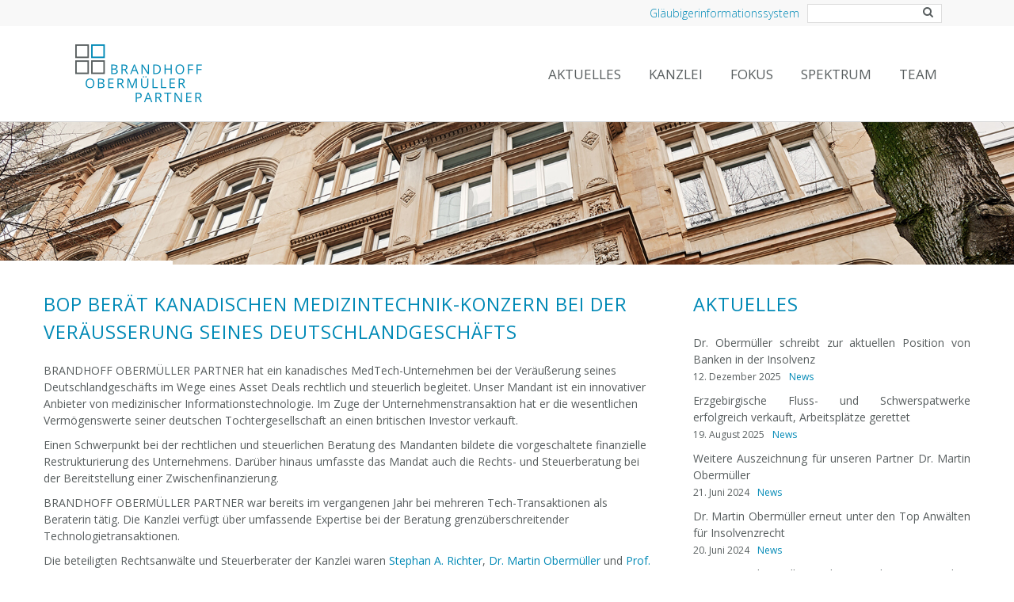

--- FILE ---
content_type: text/html; charset=UTF-8
request_url: https://bop.legal/bop-beraet-kanadischen-medizintechnik-konzern-bei-der-veraeusserung-seines-deutschlandgeschaefts/?lang=en
body_size: 19235
content:
<!doctype html><html lang=de xmlns:og=http://opengraphprotocol.org/schema/ xmlns:fb=http://www.facebook.com/2008/fbml><head><meta charset="UTF-8"><meta name="viewport" content="width=device-width, initial-scale=1, maximum-scale=1"><link rel="shortcut icon" href=https://bop.legal/wp-content/uploads/2016/02/BOP_Logo-Kästchen-Favicon_32-x-32px-90dpi.png><title>BOP berät kanadischen Medizintechnik-Konzern bei der Veräußerung seines Deutschlandgeschäfts | BRANDHOFF OBERMÜLLER PARTNER</title> <!--[if IE 9]><link rel=stylesheet type=text/css href=https://bop.legal/wp-content/themes/legenda/css/ie9.css><![endif]--><meta name='robots' content='max-image-preview:large'><style>img:is([sizes="auto" i], [sizes^="auto," i]){contain-intrinsic-size:3000px 1500px}</style><link rel=dns-prefetch href=//widgetlogic.org><link rel=dns-prefetch href=//fonts.googleapis.com><link rel=alternate type=application/rss+xml title="BRANDHOFF OBERMÜLLER PARTNER &raquo; Feed" href=https://bop.legal/feed/ ><link rel=alternate type=application/rss+xml title="BRANDHOFF OBERMÜLLER PARTNER &raquo; Kommentar-Feed" href=https://bop.legal/comments/feed/ ><meta property="og:title" content="BOP berät kanadischen Medizintechnik-Konzern bei der Veräußerung seines Deutschlandgeschäfts"><meta property="og:type" content="article"><meta property="og:description" content="BRANDHOFF OBERMÜLLER PARTNER hat ein kanadisches MedTech-Unternehmen bei der Veräußerung seines Deutschlandgeschäfts im Wege eines Asset Deals rechtlich und steuerlich begleitet. Unser Mandant ist ein innovativer Anbieter von medizinischer Informationstechnologie. Im Zuge der Unternehmenstransaktion hat er die wesentlichen Vermögenswerte seiner deutschen Tochtergesellschaft an einen britischen Investor verkauft. Einen Schwerpunkt bei der rechtlichen und steuerlichen Beratung des Mandanten bildete die vorgeschaltete finanzielle Restrukturierung des Unternehmens. Darüber hinaus umfasste das Mandat auch die Rechts- und Steuerberatung bei der Bereitstellung einer Zwischenfinanzierung. BRANDHOFF OBERMÜLLER PARTNER war bereits im vergangenen Jahr bei mehreren Tech-Transaktionen ... &rsaquo;&rsaquo; weiterlesen"><meta property="og:url" content="https://bop.legal/bop-beraet-kanadischen-medizintechnik-konzern-bei-der-veraeusserung-seines-deutschlandgeschaefts/"><meta property="og:site_name" content="BRANDHOFF OBERMÜLLER PARTNER"><meta property="og:image" content="https://bop.legal/wp-content/uploads/facebook-default.jpg"><link rel=stylesheet id=wp-block-library-css href='https://bop.legal/wp-includes/css/dist/block-library/style.min.css?ver=6.8.3' type=text/css media=all><style id=classic-theme-styles-inline-css>/*! This file is auto-generated */
.wp-block-button__link{color:#fff;background-color:#32373c;border-radius:9999px;box-shadow:none;text-decoration:none;padding:calc(.667em + 2px) calc(1.333em + 2px);font-size:1.125em}.wp-block-file__button{background:#32373c;color:#fff;text-decoration:none}</style><link rel=stylesheet id=block-widget-css href='https://bop.legal/wp-content/plugins/widget-logic/block_widget/css/widget.css?ver=1768263203' type=text/css media=all><style id=global-styles-inline-css>/*<![CDATA[*/:root{--wp--preset--aspect-ratio--square:1;--wp--preset--aspect-ratio--4-3:4/3;--wp--preset--aspect-ratio--3-4:3/4;--wp--preset--aspect-ratio--3-2:3/2;--wp--preset--aspect-ratio--2-3:2/3;--wp--preset--aspect-ratio--16-9:16/9;--wp--preset--aspect-ratio--9-16:9/16;--wp--preset--color--black:#000;--wp--preset--color--cyan-bluish-gray:#abb8c3;--wp--preset--color--white:#fff;--wp--preset--color--pale-pink:#f78da7;--wp--preset--color--vivid-red:#cf2e2e;--wp--preset--color--luminous-vivid-orange:#ff6900;--wp--preset--color--luminous-vivid-amber:#fcb900;--wp--preset--color--light-green-cyan:#7bdcb5;--wp--preset--color--vivid-green-cyan:#00d084;--wp--preset--color--pale-cyan-blue:#8ed1fc;--wp--preset--color--vivid-cyan-blue:#0693e3;--wp--preset--color--vivid-purple:#9b51e0;--wp--preset--gradient--vivid-cyan-blue-to-vivid-purple:linear-gradient(135deg,rgba(6,147,227,1) 0%,rgb(155,81,224) 100%);--wp--preset--gradient--light-green-cyan-to-vivid-green-cyan:linear-gradient(135deg,rgb(122,220,180) 0%,rgb(0,208,130) 100%);--wp--preset--gradient--luminous-vivid-amber-to-luminous-vivid-orange:linear-gradient(135deg,rgba(252,185,0,1) 0%,rgba(255,105,0,1) 100%);--wp--preset--gradient--luminous-vivid-orange-to-vivid-red:linear-gradient(135deg,rgba(255,105,0,1) 0%,rgb(207,46,46) 100%);--wp--preset--gradient--very-light-gray-to-cyan-bluish-gray:linear-gradient(135deg,rgb(238,238,238) 0%,rgb(169,184,195) 100%);--wp--preset--gradient--cool-to-warm-spectrum:linear-gradient(135deg,rgb(74,234,220) 0%,rgb(151,120,209) 20%,rgb(207,42,186) 40%,rgb(238,44,130) 60%,rgb(251,105,98) 80%,rgb(254,248,76) 100%);--wp--preset--gradient--blush-light-purple:linear-gradient(135deg,rgb(255,206,236) 0%,rgb(152,150,240) 100%);--wp--preset--gradient--blush-bordeaux:linear-gradient(135deg,rgb(254,205,165) 0%,rgb(254,45,45) 50%,rgb(107,0,62) 100%);--wp--preset--gradient--luminous-dusk:linear-gradient(135deg,rgb(255,203,112) 0%,rgb(199,81,192) 50%,rgb(65,88,208) 100%);--wp--preset--gradient--pale-ocean:linear-gradient(135deg,rgb(255,245,203) 0%,rgb(182,227,212) 50%,rgb(51,167,181) 100%);--wp--preset--gradient--electric-grass:linear-gradient(135deg,rgb(202,248,128) 0%,rgb(113,206,126) 100%);--wp--preset--gradient--midnight:linear-gradient(135deg,rgb(2,3,129) 0%,rgb(40,116,252) 100%);--wp--preset--font-size--small:13px;--wp--preset--font-size--medium:20px;--wp--preset--font-size--large:36px;--wp--preset--font-size--x-large:42px;--wp--preset--spacing--20:0.44rem;--wp--preset--spacing--30:0.67rem;--wp--preset--spacing--40:1rem;--wp--preset--spacing--50:1.5rem;--wp--preset--spacing--60:2.25rem;--wp--preset--spacing--70:3.38rem;--wp--preset--spacing--80:5.06rem;--wp--preset--shadow--natural:6px 6px 9px rgba(0, 0, 0, 0.2);--wp--preset--shadow--deep:12px 12px 50px rgba(0, 0, 0, 0.4);--wp--preset--shadow--sharp:6px 6px 0px rgba(0, 0, 0, 0.2);--wp--preset--shadow--outlined:6px 6px 0px -3px rgba(255, 255, 255, 1), 6px 6px rgba(0, 0, 0, 1);--wp--preset--shadow--crisp:6px 6px 0px rgba(0, 0, 0, 1)}:where(.is-layout-flex){gap:0.5em}:where(.is-layout-grid){gap:0.5em}body .is-layout-flex{display:flex}.is-layout-flex{flex-wrap:wrap;align-items:center}.is-layout-flex>:is(*,div){margin:0}body .is-layout-grid{display:grid}.is-layout-grid>:is(*,div){margin:0}:where(.wp-block-columns.is-layout-flex){gap:2em}:where(.wp-block-columns.is-layout-grid){gap:2em}:where(.wp-block-post-template.is-layout-flex){gap:1.25em}:where(.wp-block-post-template.is-layout-grid){gap:1.25em}.has-black-color{color:var(--wp--preset--color--black) !important}.has-cyan-bluish-gray-color{color:var(--wp--preset--color--cyan-bluish-gray) !important}.has-white-color{color:var(--wp--preset--color--white) !important}.has-pale-pink-color{color:var(--wp--preset--color--pale-pink) !important}.has-vivid-red-color{color:var(--wp--preset--color--vivid-red) !important}.has-luminous-vivid-orange-color{color:var(--wp--preset--color--luminous-vivid-orange) !important}.has-luminous-vivid-amber-color{color:var(--wp--preset--color--luminous-vivid-amber) !important}.has-light-green-cyan-color{color:var(--wp--preset--color--light-green-cyan) !important}.has-vivid-green-cyan-color{color:var(--wp--preset--color--vivid-green-cyan) !important}.has-pale-cyan-blue-color{color:var(--wp--preset--color--pale-cyan-blue) !important}.has-vivid-cyan-blue-color{color:var(--wp--preset--color--vivid-cyan-blue) !important}.has-vivid-purple-color{color:var(--wp--preset--color--vivid-purple) !important}.has-black-background-color{background-color:var(--wp--preset--color--black) !important}.has-cyan-bluish-gray-background-color{background-color:var(--wp--preset--color--cyan-bluish-gray) !important}.has-white-background-color{background-color:var(--wp--preset--color--white) !important}.has-pale-pink-background-color{background-color:var(--wp--preset--color--pale-pink) !important}.has-vivid-red-background-color{background-color:var(--wp--preset--color--vivid-red) !important}.has-luminous-vivid-orange-background-color{background-color:var(--wp--preset--color--luminous-vivid-orange) !important}.has-luminous-vivid-amber-background-color{background-color:var(--wp--preset--color--luminous-vivid-amber) !important}.has-light-green-cyan-background-color{background-color:var(--wp--preset--color--light-green-cyan) !important}.has-vivid-green-cyan-background-color{background-color:var(--wp--preset--color--vivid-green-cyan) !important}.has-pale-cyan-blue-background-color{background-color:var(--wp--preset--color--pale-cyan-blue) !important}.has-vivid-cyan-blue-background-color{background-color:var(--wp--preset--color--vivid-cyan-blue) !important}.has-vivid-purple-background-color{background-color:var(--wp--preset--color--vivid-purple) !important}.has-black-border-color{border-color:var(--wp--preset--color--black) !important}.has-cyan-bluish-gray-border-color{border-color:var(--wp--preset--color--cyan-bluish-gray) !important}.has-white-border-color{border-color:var(--wp--preset--color--white) !important}.has-pale-pink-border-color{border-color:var(--wp--preset--color--pale-pink) !important}.has-vivid-red-border-color{border-color:var(--wp--preset--color--vivid-red) !important}.has-luminous-vivid-orange-border-color{border-color:var(--wp--preset--color--luminous-vivid-orange) !important}.has-luminous-vivid-amber-border-color{border-color:var(--wp--preset--color--luminous-vivid-amber) !important}.has-light-green-cyan-border-color{border-color:var(--wp--preset--color--light-green-cyan) !important}.has-vivid-green-cyan-border-color{border-color:var(--wp--preset--color--vivid-green-cyan) !important}.has-pale-cyan-blue-border-color{border-color:var(--wp--preset--color--pale-cyan-blue) !important}.has-vivid-cyan-blue-border-color{border-color:var(--wp--preset--color--vivid-cyan-blue) !important}.has-vivid-purple-border-color{border-color:var(--wp--preset--color--vivid-purple) !important}.has-vivid-cyan-blue-to-vivid-purple-gradient-background{background:var(--wp--preset--gradient--vivid-cyan-blue-to-vivid-purple) !important}.has-light-green-cyan-to-vivid-green-cyan-gradient-background{background:var(--wp--preset--gradient--light-green-cyan-to-vivid-green-cyan) !important}.has-luminous-vivid-amber-to-luminous-vivid-orange-gradient-background{background:var(--wp--preset--gradient--luminous-vivid-amber-to-luminous-vivid-orange) !important}.has-luminous-vivid-orange-to-vivid-red-gradient-background{background:var(--wp--preset--gradient--luminous-vivid-orange-to-vivid-red) !important}.has-very-light-gray-to-cyan-bluish-gray-gradient-background{background:var(--wp--preset--gradient--very-light-gray-to-cyan-bluish-gray) !important}.has-cool-to-warm-spectrum-gradient-background{background:var(--wp--preset--gradient--cool-to-warm-spectrum) !important}.has-blush-light-purple-gradient-background{background:var(--wp--preset--gradient--blush-light-purple) !important}.has-blush-bordeaux-gradient-background{background:var(--wp--preset--gradient--blush-bordeaux) !important}.has-luminous-dusk-gradient-background{background:var(--wp--preset--gradient--luminous-dusk) !important}.has-pale-ocean-gradient-background{background:var(--wp--preset--gradient--pale-ocean) !important}.has-electric-grass-gradient-background{background:var(--wp--preset--gradient--electric-grass) !important}.has-midnight-gradient-background{background:var(--wp--preset--gradient--midnight) !important}.has-small-font-size{font-size:var(--wp--preset--font-size--small) !important}.has-medium-font-size{font-size:var(--wp--preset--font-size--medium) !important}.has-large-font-size{font-size:var(--wp--preset--font-size--large) !important}.has-x-large-font-size{font-size:var(--wp--preset--font-size--x-large) !important}:where(.wp-block-post-template.is-layout-flex){gap:1.25em}:where(.wp-block-post-template.is-layout-grid){gap:1.25em}:where(.wp-block-columns.is-layout-flex){gap:2em}:where(.wp-block-columns.is-layout-grid){gap:2em}:root :where(.wp-block-pullquote){font-size:1.5em;line-height:1.6}/*]]>*/</style><link rel=stylesheet id=responsive-lightbox-swipebox-css href='https://bop.legal/wp-content/plugins/responsive-lightbox/assets/swipebox/swipebox.min.css?ver=1.5.2' type=text/css media=all><link rel=stylesheet id=borlabs-cookie-css href='https://bop.legal/wp-content/plugins/borlabs-cookie/css/borlabs-cookie.css?ver=1.9.9-1' type=text/css media=all><style id=borlabs-cookie-inline-css>[data-borlabs-cookie-wrap] [data-borlabs-cookie]{background:#f9f9f9 !important;color:#606569 !important}[data-borlabs-cookie-wrap] [data-borlabs-cookie] p{color:#606569 !important}[data-borlabs-cookie-wrap] [data-borlabs-cookie] p
a{color:#288fe9 !important}[data-borlabs-cookie-wrap] [data-borlabs-cookie] p.borlabsCookieSubHeadline{background:#eee !important}[data-borlabs-cookie-wrap] [data-borlabs-cookie] p.borlabsCookieSuccess{color:#5eb930 !important}[data-borlabs-cookie-wrap] [data-borlabs-cookie] [data-borlabs-selection] ul{border-top:1px solid #f2f2f2 !important;border-left:1px solid #f2f2f2 !important;border-right:1px solid #f2f2f2 !important}[data-borlabs-cookie-wrap] [data-borlabs-cookie] [data-borlabs-selection] ul
li.cookieOption1{background:#fff !important;border-bottom:1px solid #f2f2f2 !important;color:#606569 !important}[data-borlabs-cookie-wrap] [data-borlabs-cookie] [data-borlabs-selection] ul li.cookieOption1:hover{background-color:#288fe9 !important;color:#fff !important}[data-borlabs-cookie-wrap] [data-borlabs-cookie] [data-borlabs-selection] ul
li.cookieOption2{background:#fff !important;border-bottom:1px solid #f2f2f2 !important;color:#606569 !important}[data-borlabs-cookie-wrap] [data-borlabs-cookie] [data-borlabs-selection] ul li.cookieOption2:hover{background-color:#288fe9 !important;color:#fff !important}[data-borlabs-cookie-wrap] [data-borlabs-cookie] [data-borlabs-selection] ul
li.cookieOption3{background:#fff !important;border-bottom:1px solid #f2f2f2 !important;color:#606569 !important}[data-borlabs-cookie-wrap] [data-borlabs-cookie] [data-borlabs-selection] ul li.cookieOption3:hover{background-color:#288fe9 !important;color:#fff !important}[data-borlabs-cookie-wrap] [data-borlabs-cookie] [data-borlabs-help] a{color:#288fe9 !important}.borlabs-cookie-bct-default,[data-borlabs-cookie-opt-out]{background:#efefef !important;color:#666 !important}.borlabs-cookie-bct-default p, [data-borlabs-cookie-opt-out] p{color:#666 !important}.borlabs-cookie-bct-default a[role="button"], [data-borlabs-cookie-opt-out] a[role="button"]{background:#288fe9 !important;color:#fff !important}.borlabs-cookie-bct-default a[role="button"]:hover, [data-borlabs-cookie-opt-out] a[role="button"]:hover{background:#2875e9 !important;color:#fff !important}[data-borlabs-cookie-opt-out] [data-borlabs-cookie-opt-out-success]{color:#5eb930 !important}</style><link rel=stylesheet id=style-css href='https://bop.legal/wp-content/themes/legenda/style.css?ver=2.7.1' type=text/css media=all><link rel=stylesheet id=font-lato-css href='https://fonts.googleapis.com/css?family=Lato%3A300%2C400%2C700%2C300italic&#038;ver=6.8.3' type=text/css media=all><link rel=stylesheet id=open-sans-css href='https://fonts.googleapis.com/css?family=Open+Sans%3A300italic%2C400italic%2C600italic%2C300%2C400%2C600&#038;subset=latin%2Clatin-ext&#038;display=fallback&#038;ver=6.8.3' type=text/css media=all><link rel=stylesheet id=responsive-css href='https://bop.legal/wp-content/themes/legenda/css/responsive.css?ver=2.7.1' type=text/css media=all><link rel=stylesheet id=custom-css href='https://bop.legal/wp-content/themes/legenda/custom.css?ver=2.7.1' type=text/css media=all><link rel=stylesheet id=font_css-css href='https://bop.legal/wp-content/themes/legenda/fonts.css?ver=2.7.1' type=text/css media=all> <script src=https://bop.legal/wp-content/cache/minify/19d37.js></script> <script id=responsive-lightbox-sanitizer-js-before>window.RLG = window.RLG || {}; window.RLG.sanitizeAllowedHosts = ["youtube.com","www.youtube.com","youtu.be","vimeo.com","player.vimeo.com"];</script> <script src=https://bop.legal/wp-content/cache/minify/78ef2.js></script> <script id=responsive-lightbox-js-before>var rlArgs = {"script":"swipebox","selector":"lightbox","customEvents":"","activeGalleries":true,"animation":true,"hideCloseButtonOnMobile":false,"removeBarsOnMobile":false,"hideBars":true,"hideBarsDelay":5000,"videoMaxWidth":1080,"useSVG":true,"loopAtEnd":false,"woocommerce_gallery":false,"ajaxurl":"https:\/\/bop.legal\/wp-admin\/admin-ajax.php","nonce":"85de0ae614","preview":false,"postId":9019,"scriptExtension":false};</script> <script src=https://bop.legal/wp-content/cache/minify/9a659.js></script> <script></script><link rel=https://api.w.org/ href=https://bop.legal/wp-json/ ><link rel=alternate title=JSON type=application/json href=https://bop.legal/wp-json/wp/v2/posts/9019><link rel=EditURI type=application/rsd+xml title=RSD href=https://bop.legal/xmlrpc.php?rsd><meta name="generator" content="WordPress 6.8.3"><link rel=canonical href=https://bop.legal/bop-beraet-kanadischen-medizintechnik-konzern-bei-der-veraeusserung-seines-deutschlandgeschaefts/ ><link rel=shortlink href='https://bop.legal/?p=9019'><link rel=alternate title="oEmbed (JSON)" type=application/json+oembed href="https://bop.legal/wp-json/oembed/1.0/embed?url=https%3A%2F%2Fbop.legal%2Fbop-beraet-kanadischen-medizintechnik-konzern-bei-der-veraeusserung-seines-deutschlandgeschaefts%2F"><link rel=alternate title="oEmbed (XML)" type=text/xml+oembed href="https://bop.legal/wp-json/oembed/1.0/embed?url=https%3A%2F%2Fbop.legal%2Fbop-beraet-kanadischen-medizintechnik-konzern-bei-der-veraeusserung-seines-deutschlandgeschaefts%2F&#038;format=xml"><style>.label-icon.sale-label{width:48px;height:48px}.label-icon.sale-label{background-image:url(https://bop.legal/wp-content/themes/legenda/images/label-sale.png)}.label-icon.new-label{width:48px;height:48px}.label-icon.new-label{background-image:url(https://bop.legal/wp-content/themes/legenda/images/label-new.png)}</style><style>body{background-size:cover}</style><style>body,                    select,                    .products-small .product-item a,                    .woocommerce-breadcrumb,                    #breadcrumb,                    .woocommerce-breadcrumb a,                    #breadcrumb a,                    .etheme_widget_recent_comments .comment_link a,                    .product-categories li ul a,                    .product_list_widget del .amount,                    .page-numbers li a,                    .page-numbers li span,                    .pagination li a,                    .pagination li span,                    .images .main-image-slider ul.slides .zoom-link:hover,                    .quantity .qty,                    .price .from,                    .price del,                    .shopping-cart-widget .cart-summ .items,                    .shopping-cart-widget .cart-summ .for-label,                    .posted-in a,                    .tabs .tab-title,                    .toggle-element .open-this,                    .blog-post .post-info .posted-in a,                    .menu-type1 .menu ul > li > a,                    .post-next-prev
a{color:#6f6f6f}</style><style>a:hover,                    .button:hover,                    button:hover,                    input[type=submit]:hover,                    .menu-icon:hover,                    .widget_layered_nav ul li:hover,                    .page-numbers li span,                    .pagination li span,                    .page-numbers li a:hover,                    .pagination li a:hover,                    .largest,                    .thumbnail:hover i,                    .demo-icons .demo-icon:hover,                    .demo-icons .demo-icon:hover i,                    .switchToGrid:hover,                     .switchToList:hover,                     .switcher-active,                     .switcher-active:hover,                    .emodal .close-modal:hover,                    .prev.page-numbers:hover:after,                     .next.page-numbers:hover:after,                    strong.active,                    span.active,                    em.active,                    a.active,                    p.active,                    .shopping-cart-widget .cart-summ .price-summ,                    .products-small .product-item h5 a:hover,                    .slider-container .slider-next:hover:before,                     .slider-container .slider-prev:hover:before,                    .fullwidthbanner-container .tp-rightarrow.default:hover:before,                     .fullwidthbanner-container .tp-leftarrow.default:hover:before,                    .side-area .close-block:hover i,                    .back-to-top:hover, .back-to-top:hover i,                    .product-info .single_add_to_wishlist:hover:before,                    .images .main-image-slider ul.slides .zoom-link i:hover,                    .footer_menu li:hover:before,                    .main-nav .menu > li.current-menu-parent > a,                    .main-nav .menu > li.current-menu-item > a,                    .page-numbers .next:hover:before,                     .pagination .next:hover:before,                    .etheme_twitter .tweet a,                    .small-slider-arrow.arrow-left:hover,                    .small-slider-arrow.arrow-right:hover,                    .active2:hover,                    .active2,                    .checkout-steps-nav a.button.active,                    .checkout-steps-nav a.button.active:hover,                    .button.active,                    button.active,                    input[type=submit].active,                    .widget_categories .current-cat a,                    div.dark_rounded .pp_contract:hover,                    div.dark_rounded .pp_expand:hover,                    div.dark_rounded .pp_close:hover,                    .etheme_cp .etheme_cp_head .etheme_cp_btn_close:hover,                    .hover-icon:hover,                    .side-area-icon:hover,                    .etheme_cp .etheme_cp_content .etheme_cp_section .etheme_cp_section_header .etheme_cp_btn_clear:hover,                    .header-type-3 .main-nav .menu-wrapper .menu > li.current-menu-item > a,                     .header-type-3 .main-nav .menu-wrapper .menu > li.current-menu-parent > a,                    .header-type-3 .main-nav .menu-wrapper .menu > li > a:hover,                    .fixed-header .menu > li.current-menu-item > a,                    .fixed-header .menu > li > a:hover,                    .main-nav .menu > li > a:hover,                    .product-categories > li > a:hover,                    .custom-info-block.a-right span,                     .custom-info-block.a-left span,                    .custom-info-block a i:hover,                    .product-categories > li.current-cat > a,                    .menu-wrapper .menu .nav-sublist-dropdown .menu-parent-item > a:hover,                    .woocommerce .woocommerce-breadcrumb a:hover,                     .woocommerce-page .woocommerce-breadcrumb a:hover,                    .product-info .posted_in a:hover,                    .slide-item .product .products-page-cats a:hover,                     .products-grid .product .products-page-cats a:hover,                    .widget_layered_nav ul li:hover a,                    .page-heading .row-fluid .span12 > .back-to:hover,                    .breadcrumbs .back-to:hover,                    #breadcrumb a:hover,                    .links li a:hover,					.menu-wrapper .menu > .nav-sublist-dropdown .menu-parent-item ul li:hover, 					.menu-wrapper .menu > .nav-sublist-dropdown .menu-parent-item ul li:hover a,					.menu-wrapper .menu ul > li > a:hover,                    .filled.active,                    .shopping-cart-widget .cart-summ a:hover,                    .product-categories > li > ul > li > a:hover,                    .product-categories > li > ul > li > a:hover + span,                    .product-categories ul.children li > a:hover,                    .product-categories ul.children li > a:hover + span,                    .product-categories > li.current-cat > a+span,                    .widget_nav_menu .current-menu-item a,                    .widget_nav_menu .current-menu-item:before,                    .fixed-menu-type2 .fixed-header .nav-sublist-dropdown li a:hover,                    .product-category h5:hover,                    .product-categories .children li.current-cat,                    .product-categories .children li.current-cat a,                    .product-categories .children li.current-cat span,                    .pricing-table ul li.row-price,                    .product-category:hover h5,                    .widget_nav_menu li a:hover,                    .widget_nav_menu li:hover:before,                    .list li:before,                    .blog-post .post-info a:hover,					.show-all-posts:hover,                    .cbp-qtrotator .testimonial-author .excerpt,                    .top-bar .wishlist-link a:hover span,                    .menu-type2 .menu .nav-sublist-dropdown .menu-parent-item li:hover:before,                    .back-to-top:hover:before,                    .tabs .tab-title:hover,                    .flex-direction-nav a:hover,                    .widget_layered_nav ul li a:hover,                    .widget_layered_nav ul li:hover,                    .product-categories .open-this:hover,                    .widget_categories li:hover:before,                    .etheme-social-icons li a:hover,                    .product-categories > li.opened .open-this:hover,                    .slider-container .show-all-posts:hover,                    .widget_layered_nav ul li.chosen .count,                    .widget_layered_nav ul li.chosen a,                    .widget_layered_nav ul li.chosen a:before,                    .recent-post-mini strong,                    .menu-wrapper .menu ul > li:hover:before,                     .fixed-header .menu ul > li:hover:before,                    .team-member .member-mask .mask-text a:hover,                    .show-quickly:hover,                    .header-type-6 .top-bar .top-links .submenu-dropdown ul li a:hover,                    .header-type-6 .top-bar .top-links .submenu-dropdown ul li:hover:before,                    .side-area-icon i:hover:before,                     .menu-icon i:hover:before,                    a.bbp-author-name,                    #bbpress-forums #bbp-single-user-details #bbp-user-navigation li.current a,                    #bbpress-forums #bbp-single-user-details #bbp-user-navigation li.current:before,					.bbp-forum-header a.bbp-forum-permalink,					.bbp-topic-header a.bbp-topic-permalink,					.bbp-reply-header a.bbp-reply-permalink,					.et-tweets.owl-carousel .owl-prev:hover:before,					.et-tweets.owl-carousel .owl-next:hover:before,					.etheme_widget_brands ul li.active-brand a,                    .comment-block .author-link a:hover,                    .header-type-3 .shopping-cart-link span.amount,                     .header-type-4 .shopping-cart-link span.amount,                     .header-type-6 .shopping-cart-link
span.amount{color:#0089b6}.hover-icon:hover,                    .breadcrumbs .back-to:hover{color:#0089b6!important}.filled:hover,                    .progress-bar > div,                    .active2:hover,                    .button.active:hover,                    button.active:hover,                    input[type=submit].active:hover,                    .checkout-steps-nav a.button.active:hover,                    .portfolio-filters .active,                    .product-info .single_add_to_cart_button,                    .product-info .single_add_to_wishlist:hover,                    .checkout-button.button,                    .checkout-button.button:hover,                    .header-type-6 .top-bar, 					.filled.active,					.block-with-ico.ico-position-top i,                    .added-text,                    .etheme_cp_btn_show,                    .toolbar .switchToList:hover,                     .toolbar .switchToList.switcher-active,                    .toolbar .switchToGrid:hover,                     .toolbar .switchToGrid.switcher-active,                    .button.white.filled:hover,                    .button.active,                    .button.active2,                    .button.white:hover,                    .woocommerce-checkout-payment .place-order
.button{background-color:#0089b6}.button:hover,                    button:hover,                    .button.white.filled:hover,                    input[type=submit]:hover,                    .button.active,                    button.active,                    input[type=submit].active,                    .filled:hover,                    .widget_layered_nav ul li:hover,                    .page-numbers li span,                    .pagination li span,                    .page-numbers li a:hover,                    .pagination li a:hover,                    .switchToGrid:hover,                     .switchToList:hover,                     .toolbar .switchToGrid.switcher-active,                    .toolbar .switchToList.switcher-active,                     textarea:focus,                    input[type=text]:focus,                    input[type=password]:focus,                    input[type=datetime]:focus,                    input[type=datetime-local]:focus,                    input[type=date]:focus,                    input[type=month]:focus,                    input[type=time]:focus,                    input[type=week]:focus,                    input[type=number]:focus,                    input[type=email]:focus,                    input[type=url]:focus,                    input[type=search]:focus,                    input[type=tel]:focus,                    input[type=color]:focus,                    .uneditable-input:focus,                    .active2,                    .woocommerce.widget_price_filter .ui-slider .ui-slider-range,                     .woocommerce-page .widget_price_filter .ui-slider .ui-slider-range,                    .checkout-steps-nav a.button.active,                    .product-info .single_add_to_cart_button,                    .main-nav .menu > li.current-menu-parent > a:before,                     .main-nav .menu > li.current-menu-item > a:before,                    .cta-block.style-filled,                    .search #searchform input[type=text]:focus,                    .product-categories .open-this:hover,                    .product-categories > li.opened .open-this:hover,                    .woocommerce-checkout-payment .place-order
.button{border-color:#0089b6}</style><style>.products-small .product-item .price,                    .product_list_widget .amount,                    .cart_totals .table .total .amount,.price{color:#0089b6}</style><style>{color:rgb(0,107,152)}.woocommerce.widget_price_filter .ui-slider .ui-slider-handle{background-color:rgb(0,107,152)}{border-color:rgb(0,107,152)}</style><style>.woocommerce.widget_price_filter .ui-slider .ui-slider-range,
.woocommerce-page .widget_price_filter .ui-slider .ui-slider-range{background:rgba(0,137,182,0.35)}</style><style>body{color:#575d5e;font-family:Open Sans;font-size:14px}h1{color:#0089b6;font-family:Open Sans}h2{color:#575d5e;font-family:Open Sans}h3{color:#575d5e;font-family:Open Sans}h4{color:#575d5e;font-family:Open Sans}h5{color:#575d5e;font-family:Open Sans}h6{color:#575d5e;font-family:Open Sans}.dropcap,                    blockquote,                    .team-member .member-mask .mask-text fieldset legend,                    .button,                    button,                    .coupon .button,                    input[type=submit],                    .font2,                    .shopping-cart-widget .totals,                    .main-nav .menu > li > a,                    .menu-wrapper .menu .nav-sublist-dropdown .menu-parent-item > a,                    .fixed-header .menu .nav-sublist-dropdown .menu-parent-item > a,                    .fixed-header .menu > li > a,                    .side-block .close-block,                    .side-area .widget-title,                    .et-mobile-menu li > a,                    .page-heading .row-fluid .span12 > .back-to,                    .breadcrumbs .back-to,                    .recent-post-mini a,                    .etheme_widget_recent_comments ul li .post-title,                    .product_list_widget a,                    .widget_price_filter .widget-title,                    .widget_layered_nav .widget-title,                    .widget_price_filter h4,                    .widget_layered_nav h4,                    .products-list .product .product-name,                    .table.products-table th,                    .table.products-table .product-name a,                    .table.products-table .product-name dl dt,                    .table.products-table .product-name dl dd,                    .cart_totals .table .total th strong,                    .cart_totals .table .total td strong .amount,                    .pricing-table table .plan-price,                    .pricing-table table.table thead:first-child tr:first-child th,                    .pricing-table.style3 table .plan-price sup,                    .pricing-table.style2 table .plan-price sup,                    .pricing-table ul li.row-title,                    .pricing-table ul li.row-price,                    .pricing-table.style2 ul li.row-price sup,                    .pricing-table.style3 ul li.row-price sup,                    .tabs .tab-title,                    .left-bar .left-titles .tab-title-left,                    .right-bar .left-titles .tab-title-left,                    .slider-container .show-all-posts,                    .bc-type-variant2 .woocommerce-breadcrumb,                    .bc-type-variant2 .breadcrumbs,                    .post-single .post-share .share-title,                    .toggle-element .toggle-title,                    #bbpress-forums li.bbp-header,					#bbpress-forums .bbp-forum-title,					#bbpress-forums .bbp-topic-title,					#bbpress-forums .bbp-reply-title,					.product-thumbnails-slider .slides li.video-thumbnail span,					.coupon label,					.product-image-wrapper .out-of-stock,					.shop_table .product-name a,					.shop_table th,					.cart_totals .order-total th,					.page-heading .row-fluid .span12 .back-to,					.woocommerce table.shop_table th, 					.woocommerce-page table.shop_table
th{color:#575d5e;font-family:Open Sans;font-size:14px}</style> <script>var active_color_selector = 'a:hover,                    .button:hover,                    button:hover,                    input[type=submit]:hover,                    .menu-icon:hover,                    .widget_layered_nav ul li:hover,                    .page-numbers li span,                    .pagination li span,                    .page-numbers li a:hover,                    .pagination li a:hover,                    .largest,                    .thumbnail:hover i,                    .demo-icons .demo-icon:hover,                    .demo-icons .demo-icon:hover i,                    .switchToGrid:hover,                     .switchToList:hover,                     .switcher-active,                     .switcher-active:hover,                    .emodal .close-modal:hover,                    .prev.page-numbers:hover:after,                     .next.page-numbers:hover:after,                    strong.active,                    span.active,                    em.active,                    a.active,                    p.active,                    .shopping-cart-widget .cart-summ .price-summ,                    .products-small .product-item h5 a:hover,                    .slider-container .slider-next:hover:before,                     .slider-container .slider-prev:hover:before,                    .fullwidthbanner-container .tp-rightarrow.default:hover:before,                     .fullwidthbanner-container .tp-leftarrow.default:hover:before,                    .side-area .close-block:hover i,                    .back-to-top:hover, .back-to-top:hover i,                    .product-info .single_add_to_wishlist:hover:before,                    .images .main-image-slider ul.slides .zoom-link i:hover,                    .footer_menu li:hover:before,                    .main-nav .menu > li.current-menu-parent > a,                    .main-nav .menu > li.current-menu-item > a,                    .page-numbers .next:hover:before,                     .pagination .next:hover:before,                    .etheme_twitter .tweet a,                    .small-slider-arrow.arrow-left:hover,                    .small-slider-arrow.arrow-right:hover,                    .active2:hover,                    .active2,                    .checkout-steps-nav a.button.active,                    .checkout-steps-nav a.button.active:hover,                    .button.active,                    button.active,                    input[type=submit].active,                    .widget_categories .current-cat a,                    div.dark_rounded .pp_contract:hover,                    div.dark_rounded .pp_expand:hover,                    div.dark_rounded .pp_close:hover,                    .etheme_cp .etheme_cp_head .etheme_cp_btn_close:hover,                    .hover-icon:hover,                    .side-area-icon:hover,                    .etheme_cp .etheme_cp_content .etheme_cp_section .etheme_cp_section_header .etheme_cp_btn_clear:hover,                    .header-type-3 .main-nav .menu-wrapper .menu > li.current-menu-item > a,                     .header-type-3 .main-nav .menu-wrapper .menu > li.current-menu-parent > a,                    .header-type-3 .main-nav .menu-wrapper .menu > li > a:hover,                    .fixed-header .menu > li.current-menu-item > a,                    .fixed-header .menu > li > a:hover,                    .main-nav .menu > li > a:hover,                    .product-categories > li > a:hover,                    .custom-info-block.a-right span,                     .custom-info-block.a-left span,                    .custom-info-block a i:hover,                    .product-categories > li.current-cat > a,                    .menu-wrapper .menu .nav-sublist-dropdown .menu-parent-item > a:hover,                    .woocommerce .woocommerce-breadcrumb a:hover,                     .woocommerce-page .woocommerce-breadcrumb a:hover,                    .product-info .posted_in a:hover,                    .slide-item .product .products-page-cats a:hover,                     .products-grid .product .products-page-cats a:hover,                    .widget_layered_nav ul li:hover a,                    .page-heading .row-fluid .span12 > .back-to:hover,                    .breadcrumbs .back-to:hover,                    #breadcrumb a:hover,                    .links li a:hover,					.menu-wrapper .menu > .nav-sublist-dropdown .menu-parent-item ul li:hover, 					.menu-wrapper .menu > .nav-sublist-dropdown .menu-parent-item ul li:hover a,					.menu-wrapper .menu ul > li > a:hover,                    .filled.active,                    .shopping-cart-widget .cart-summ a:hover,                    .product-categories > li > ul > li > a:hover,                    .product-categories > li > ul > li > a:hover + span,                    .product-categories ul.children li > a:hover,                    .product-categories ul.children li > a:hover + span,                    .product-categories > li.current-cat > a+span,                    .widget_nav_menu .current-menu-item a,                    .widget_nav_menu .current-menu-item:before,                    .fixed-menu-type2 .fixed-header .nav-sublist-dropdown li a:hover,                    .product-category h5:hover,                    .product-categories .children li.current-cat,                    .product-categories .children li.current-cat a,                    .product-categories .children li.current-cat span,                    .pricing-table ul li.row-price,                    .product-category:hover h5,                    .widget_nav_menu li a:hover,                    .widget_nav_menu li:hover:before,                    .list li:before,                    .blog-post .post-info a:hover,					.show-all-posts:hover,                    .cbp-qtrotator .testimonial-author .excerpt,                    .top-bar .wishlist-link a:hover span,                    .menu-type2 .menu .nav-sublist-dropdown .menu-parent-item li:hover:before,                    .back-to-top:hover:before,                    .tabs .tab-title:hover,                    .flex-direction-nav a:hover,                    .widget_layered_nav ul li a:hover,                    .widget_layered_nav ul li:hover,                    .product-categories .open-this:hover,                    .widget_categories li:hover:before,                    .etheme-social-icons li a:hover,                    .product-categories > li.opened .open-this:hover,                    .slider-container .show-all-posts:hover,                    .widget_layered_nav ul li.chosen .count,                    .widget_layered_nav ul li.chosen a,                    .widget_layered_nav ul li.chosen a:before,                    .recent-post-mini strong,                    .menu-wrapper .menu ul > li:hover:before,                     .fixed-header .menu ul > li:hover:before,                    .team-member .member-mask .mask-text a:hover,                    .show-quickly:hover,                    .header-type-6 .top-bar .top-links .submenu-dropdown ul li a:hover,                    .header-type-6 .top-bar .top-links .submenu-dropdown ul li:hover:before,                    .side-area-icon i:hover:before,                     .menu-icon i:hover:before,                    a.bbp-author-name,                    #bbpress-forums #bbp-single-user-details #bbp-user-navigation li.current a,                    #bbpress-forums #bbp-single-user-details #bbp-user-navigation li.current:before,					.bbp-forum-header a.bbp-forum-permalink,					.bbp-topic-header a.bbp-topic-permalink,					.bbp-reply-header a.bbp-reply-permalink,					.et-tweets.owl-carousel .owl-prev:hover:before,					.et-tweets.owl-carousel .owl-next:hover:before,					.etheme_widget_brands ul li.active-brand a,                    .comment-block .author-link a:hover,                    .header-type-3 .shopping-cart-link span.amount,                     .header-type-4 .shopping-cart-link span.amount,                     .header-type-6 .shopping-cart-link span.amount';
                var active_bg_selector = '.filled:hover,                    .progress-bar > div,                    .active2:hover,                    .button.active:hover,                    button.active:hover,                    input[type=submit].active:hover,                    .checkout-steps-nav a.button.active:hover,                    .portfolio-filters .active,                    .product-info .single_add_to_cart_button,                    .product-info .single_add_to_wishlist:hover,                    .checkout-button.button,                    .checkout-button.button:hover,                    .header-type-6 .top-bar, 					.filled.active,					.block-with-ico.ico-position-top i,                    .added-text,                    .etheme_cp_btn_show,                    .toolbar .switchToList:hover,                     .toolbar .switchToList.switcher-active,                    .toolbar .switchToGrid:hover,                     .toolbar .switchToGrid.switcher-active,                    .button.white.filled:hover,                    .button.active,                    .button.active2,                    .button.white:hover,                    .woocommerce-checkout-payment .place-order .button';
                var active_border_selector = '.button:hover,                    button:hover,                    .button.white.filled:hover,                    input[type=submit]:hover,                    .button.active,                    button.active,                    input[type=submit].active,                    .filled:hover,                    .widget_layered_nav ul li:hover,                    .page-numbers li span,                    .pagination li span,                    .page-numbers li a:hover,                    .pagination li a:hover,                    .switchToGrid:hover,                     .switchToList:hover,                     .toolbar .switchToGrid.switcher-active,                    .toolbar .switchToList.switcher-active,                     textarea:focus,                    input[type=text]:focus,                    input[type=password]:focus,                    input[type=datetime]:focus,                    input[type=datetime-local]:focus,                    input[type=date]:focus,                    input[type=month]:focus,                    input[type=time]:focus,                    input[type=week]:focus,                    input[type=number]:focus,                    input[type=email]:focus,                    input[type=url]:focus,                    input[type=search]:focus,                    input[type=tel]:focus,                    input[type=color]:focus,                    .uneditable-input:focus,                    .active2,                    .woocommerce.widget_price_filter .ui-slider .ui-slider-range,                     .woocommerce-page .widget_price_filter .ui-slider .ui-slider-range,                    .checkout-steps-nav a.button.active,                    .product-info .single_add_to_cart_button,                    .main-nav .menu > li.current-menu-parent > a:before,                     .main-nav .menu > li.current-menu-item > a:before,                    .cta-block.style-filled,                    .search #searchform input[type=text]:focus,                    .product-categories .open-this:hover,                    .product-categories > li.opened .open-this:hover,                    .woocommerce-checkout-payment .place-order .button';
                var active_color_default = '#0089b6';
                var bg_default = ''; 
                var pattern_default = ''; 


                var ajaxFilterEnabled = 1;
                var successfullyAdded = 'Erfolgreich zur Auswahl hinzugefügt!';
                var view_mode_default = 'grid_list';
                var catsAccordion = false;
                                        catsAccordion = true;</script> <style>@import url("https://bop.legal/wp-content/themes/legenda/css/large-resolution.css") (min-width:1200px);</style> <script src=https://bop.legal/wp-content/cache/minify/15cbe.js></script> <style></style><meta name="generator" content="Powered by WPBakery Page Builder - drag and drop page builder for WordPress."><meta name="generator" content="Powered by Slider Revolution 6.7.29 - responsive, Mobile-Friendly Slider Plugin for WordPress with comfortable drag and drop interface."> <script>function setREVStartSize(e){
			//window.requestAnimationFrame(function() {
				window.RSIW = window.RSIW===undefined ? window.innerWidth : window.RSIW;
				window.RSIH = window.RSIH===undefined ? window.innerHeight : window.RSIH;
				try {
					var pw = document.getElementById(e.c).parentNode.offsetWidth,
						newh;
					pw = pw===0 || isNaN(pw) || (e.l=="fullwidth" || e.layout=="fullwidth") ? window.RSIW : pw;
					e.tabw = e.tabw===undefined ? 0 : parseInt(e.tabw);
					e.thumbw = e.thumbw===undefined ? 0 : parseInt(e.thumbw);
					e.tabh = e.tabh===undefined ? 0 : parseInt(e.tabh);
					e.thumbh = e.thumbh===undefined ? 0 : parseInt(e.thumbh);
					e.tabhide = e.tabhide===undefined ? 0 : parseInt(e.tabhide);
					e.thumbhide = e.thumbhide===undefined ? 0 : parseInt(e.thumbhide);
					e.mh = e.mh===undefined || e.mh=="" || e.mh==="auto" ? 0 : parseInt(e.mh,0);
					if(e.layout==="fullscreen" || e.l==="fullscreen")
						newh = Math.max(e.mh,window.RSIH);
					else{
						e.gw = Array.isArray(e.gw) ? e.gw : [e.gw];
						for (var i in e.rl) if (e.gw[i]===undefined || e.gw[i]===0) e.gw[i] = e.gw[i-1];
						e.gh = e.el===undefined || e.el==="" || (Array.isArray(e.el) && e.el.length==0)? e.gh : e.el;
						e.gh = Array.isArray(e.gh) ? e.gh : [e.gh];
						for (var i in e.rl) if (e.gh[i]===undefined || e.gh[i]===0) e.gh[i] = e.gh[i-1];
											
						var nl = new Array(e.rl.length),
							ix = 0,
							sl;
						e.tabw = e.tabhide>=pw ? 0 : e.tabw;
						e.thumbw = e.thumbhide>=pw ? 0 : e.thumbw;
						e.tabh = e.tabhide>=pw ? 0 : e.tabh;
						e.thumbh = e.thumbhide>=pw ? 0 : e.thumbh;
						for (var i in e.rl) nl[i] = e.rl[i]<window.RSIW ? 0 : e.rl[i];
						sl = nl[0];
						for (var i in nl) if (sl>nl[i] && nl[i]>0) { sl = nl[i]; ix=i;}
						var m = pw>(e.gw[ix]+e.tabw+e.thumbw) ? 1 : (pw-(e.tabw+e.thumbw)) / (e.gw[ix]);
						newh =  (e.gh[ix] * m) + (e.tabh + e.thumbh);
					}
					var el = document.getElementById(e.c);
					if (el!==null && el) el.style.height = newh+"px";
					el = document.getElementById(e.c+"_wrapper");
					if (el!==null && el) {
						el.style.height = newh+"px";
						el.style.display = "block";
					}
				} catch(e){
					console.log("Failure at Presize of Slider:" + e)
				}
			//});
		  };</script> <noscript><style>.wpb_animate_when_almost_visible{opacity:1}</style></noscript></head><body class="wp-singular post-template-default single single-post postid-9019 single-format-standard wp-theme-legenda fixNav-enabled  accordion-enabled  top-cart-disabled  banner-mask- wide chrome osx wpb-js-composer js-comp-ver-8.6.1 vc_responsive"> <script>var gaProperty = 'UA-75152592-1';
	var disableStr = 'ga-disable-' + gaProperty;
	if (document.cookie.indexOf(disableStr + '=true') > -1) {
		window[disableStr] = true;
	}
	function gaOptout() {
		document.cookie = disableStr + '=true; expires=Thu, 31 Dec 2099 23:59:59 UTC; path=/';
		window[disableStr] = true;
	}</script> <script>(function(i,s,o,g,r,a,m){i['GoogleAnalyticsObject']=r;i[r]=i[r]||function(){
  (i[r].q=i[r].q||[]).push(arguments)},i[r].l=1*new Date();a=s.createElement(o),
  m=s.getElementsByTagName(o)[0];a.async=1;a.src=g;m.parentNode.insertBefore(a,m)
  })(window,document,'script','//www.google-analytics.com/analytics.js','ga');

  ga('create', 'UA-75152592-1', 'auto');
  ga('set', 'anonymizeIp', true);
  ga('send', 'pageview');</script> <div class="mobile-loader hidden-desktop"><div id=floatingCirclesG><div class=f_circleG id=frotateG_01></div><div class=f_circleG id=frotateG_02></div><div class=f_circleG id=frotateG_03></div><div class=f_circleG id=frotateG_04></div><div class=f_circleG id=frotateG_05></div><div class=f_circleG id=frotateG_06></div><div class=f_circleG id=frotateG_07></div><div class=f_circleG id=frotateG_08></div></div><h5>Laden der Inhalte...</h5></div><div class="mobile-nav side-block"><div class="close-mobile-nav close-block">Navigation</div><div class=menu-main-navigation-container><ul id=menu-main-navigation class=menu><li id=menu-item-3708 class="menu-item menu-item-type-post_type menu-item-object-page menu-item-3708"><a href=https://bop.legal/aktuelles/ >Aktuelles</a></li> <li id=menu-item-535 class="menu-item menu-item-type-post_type menu-item-object-page menu-item-has-children menu-parent-item menu-item-535"><a href=https://bop.legal/kanzlei/ >Kanzlei</a><ul class=sub-menu> <li id=menu-item-1835 class="menu-item menu-item-type-post_type menu-item-object-page menu-item-1835"><a href=https://bop.legal/kanzlei/referenzen/ >Referenzen</a></li> <li id=menu-item-3935 class="menu-item menu-item-type-post_type menu-item-object-page menu-item-3935"><a href=https://bop.legal/kanzlei/karriere/ >Karriere</a></li> <li id=menu-item-3960 class="menu-item menu-item-type-post_type menu-item-object-page menu-item-3960"><a href=https://bop.legal/kanzlei/kontakt/ >Kontakt</a></li></ul> </li> <li id=menu-item-642 class="menu-item menu-item-type-post_type menu-item-object-page menu-item-has-children menu-parent-item menu-item-642"><a href=https://bop.legal/fokus/ >Fokus</a><ul class=sub-menu> <li id=menu-item-6614 class="menu-item menu-item-type-post_type menu-item-object-page menu-item-6614"><a href=https://bop.legal/fokus/insolvenzen/ >Insolvenzen</a></li> <li id=menu-item-7171 class="menu-item menu-item-type-post_type menu-item-object-page menu-item-7171"><a href=https://bop.legal/fokus/mergers-acquisitions/ >Mergers &#038; Acquisitions</a></li></ul> </li> <li id=menu-item-3874 class="menu-item menu-item-type-post_type menu-item-object-page menu-item-has-children menu-parent-item menu-item-3874"><a href=https://bop.legal/spektrum/ >Spektrum</a><ul class=sub-menu> <li id=menu-item-6855 class="menu-item menu-item-type-post_type menu-item-object-page menu-item-6855"><a href=https://bop.legal/spektrum/insolvenzverwaltung/ >Insolvenzverwaltung</a></li> <li id=menu-item-6854 class="menu-item menu-item-type-post_type menu-item-object-page menu-item-6854"><a href=https://bop.legal/spektrum/insolvenzrechtliche-beratung-sanierungen/ >Insolvenzrechtliche Beratung, Sanierungen</a></li> <li id=menu-item-13806 class="menu-item menu-item-type-post_type menu-item-object-page menu-item-13806"><a href=https://bop.legal/spektrum/liquiditaetssicherung/ >Liquiditätssicherung</a></li> <li id=menu-item-611 class="menu-item menu-item-type-post_type menu-item-object-page menu-item-611"><a href=https://bop.legal/spektrum/unternehmenskaeufe-und-zusammenschluesse/ >Mergers &#038; Acquisitions</a></li> <li id=menu-item-6963 class="menu-item menu-item-type-post_type menu-item-object-page menu-item-6963"><a href=https://bop.legal/spektrum/gesellschaftsrecht-und-restrukturierungen/ >Gesellschaftsrecht und Restrukturierungen</a></li> <li id=menu-item-7013 class="menu-item menu-item-type-post_type menu-item-object-page menu-item-7013"><a href=https://bop.legal/spektrum/handelsrecht-und-internationale-vertraege/ >Handelsrecht und internationale Verträge</a></li> <li id=menu-item-607 class="menu-item menu-item-type-post_type menu-item-object-page menu-item-607"><a href=https://bop.legal/spektrum/bankrecht-kapitalmarktrecht-investmentrecht/ >Bankrecht, Kapitalmarktrecht, Investmentrecht</a></li> <li id=menu-item-2041 class="menu-item menu-item-type-post_type menu-item-object-page menu-item-2041"><a href=https://bop.legal/spektrum/compliance-und-wirtschaftskriminalitaet/ >Compliance und Wirtschaftskriminalität</a></li> <li id=menu-item-6964 class="menu-item menu-item-type-post_type menu-item-object-page menu-item-6964"><a href=https://bop.legal/spektrum/prozessfuehrung-und-schiedsverfahren/ >Prozessführung und Schiedsverfahren</a></li></ul> </li> <li id=menu-item-8177 class="menu-item menu-item-type-post_type menu-item-object-page menu-item-has-children menu-parent-item menu-item-8177"><a href=https://bop.legal/team/ >Team</a><ul class=sub-menu> <li id=menu-item-6497 class="menu-item menu-item-type-post_type menu-item-object-page menu-item-6497"><a href=https://bop.legal/team/dr-martin-obermueller/ >Dr. Martin Obermüller</a></li> <li id=menu-item-14861 class="menu-item menu-item-type-post_type menu-item-object-page menu-item-14861"><a href=https://bop.legal/team/andreas-hiecke/ >Andreas Hiecke</a></li> <li id=menu-item-15440 class="menu-item menu-item-type-post_type menu-item-object-page menu-item-15440"><a href=https://bop.legal/team/niels-lischke/ >Niels L. Lischke</a></li></ul> </li></ul></div></div><div class="fixed-header-area fixed-menu-type hidden-phone"><div class=fixed-header><div class=container><div class=menu-wrapper><div class="menu-icon hidden-desktop"><i class=icon-reorder></i></div><div class=logo-with-menu> <a href=https://bop.legal><img src=https://bop.legal/wp-content/uploads/2014/05/brandhoff_obermueller_partner_bop.legal_logo.png alt=Rechtsanwälte></a></div><div class=modal-buttons></div><div class=menu-main-navigation-container><ul id=menu-main-navigation-1 class=menu><li class="menu-item menu-item-type-post_type menu-item-object-page menu-item-3708"><a href=https://bop.legal/aktuelles/ >Aktuelles</a></li> <li class="menu-item menu-item-type-post_type menu-item-object-page menu-item-has-children menu-parent-item menu-item-535"><a href=https://bop.legal/kanzlei/ >Kanzlei</a><div class=nav-sublist-dropdown><div class=container><ul> <li class="menu-item menu-item-type-post_type menu-item-object-page menu-item-1835"><a href=https://bop.legal/kanzlei/referenzen/ >Referenzen</a></li> <li class="menu-item menu-item-type-post_type menu-item-object-page menu-item-3935"><a href=https://bop.legal/kanzlei/karriere/ >Karriere</a></li> <li class="menu-item menu-item-type-post_type menu-item-object-page menu-item-3960"><a href=https://bop.legal/kanzlei/kontakt/ >Kontakt</a></li></ul></div></div> </li> <li class="menu-item menu-item-type-post_type menu-item-object-page menu-item-has-children menu-parent-item menu-item-642"><a href=https://bop.legal/fokus/ >Fokus</a><div class=nav-sublist-dropdown><div class=container><ul> <li class="menu-item menu-item-type-post_type menu-item-object-page menu-item-6614"><a href=https://bop.legal/fokus/insolvenzen/ >Insolvenzen</a></li> <li class="menu-item menu-item-type-post_type menu-item-object-page menu-item-7171"><a href=https://bop.legal/fokus/mergers-acquisitions/ >Mergers &#038; Acquisitions</a></li></ul></div></div> </li> <li class="menu-item menu-item-type-post_type menu-item-object-page menu-item-has-children menu-parent-item menu-item-3874"><a href=https://bop.legal/spektrum/ >Spektrum</a><div class=nav-sublist-dropdown><div class=container><ul> <li class="menu-item menu-item-type-post_type menu-item-object-page menu-item-6855"><a href=https://bop.legal/spektrum/insolvenzverwaltung/ >Insolvenzverwaltung</a></li> <li class="menu-item menu-item-type-post_type menu-item-object-page menu-item-6854"><a href=https://bop.legal/spektrum/insolvenzrechtliche-beratung-sanierungen/ >Insolvenzrechtliche Beratung, Sanierungen</a></li> <li class="menu-item menu-item-type-post_type menu-item-object-page menu-item-13806"><a href=https://bop.legal/spektrum/liquiditaetssicherung/ >Liquiditätssicherung</a></li> <li class="menu-item menu-item-type-post_type menu-item-object-page menu-item-611"><a href=https://bop.legal/spektrum/unternehmenskaeufe-und-zusammenschluesse/ >Mergers &#038; Acquisitions</a></li> <li class="menu-item menu-item-type-post_type menu-item-object-page menu-item-6963"><a href=https://bop.legal/spektrum/gesellschaftsrecht-und-restrukturierungen/ >Gesellschaftsrecht und Restrukturierungen</a></li> <li class="menu-item menu-item-type-post_type menu-item-object-page menu-item-7013"><a href=https://bop.legal/spektrum/handelsrecht-und-internationale-vertraege/ >Handelsrecht und internationale Verträge</a></li> <li class="menu-item menu-item-type-post_type menu-item-object-page menu-item-607"><a href=https://bop.legal/spektrum/bankrecht-kapitalmarktrecht-investmentrecht/ >Bankrecht, Kapitalmarktrecht, Investmentrecht</a></li> <li class="menu-item menu-item-type-post_type menu-item-object-page menu-item-2041"><a href=https://bop.legal/spektrum/compliance-und-wirtschaftskriminalitaet/ >Compliance und Wirtschaftskriminalität</a></li> <li class="menu-item menu-item-type-post_type menu-item-object-page menu-item-6964"><a href=https://bop.legal/spektrum/prozessfuehrung-und-schiedsverfahren/ >Prozessführung und Schiedsverfahren</a></li></ul></div></div> </li> <li class="menu-item menu-item-type-post_type menu-item-object-page menu-item-has-children menu-parent-item menu-item-8177"><a href=https://bop.legal/team/ >Team</a><div class=nav-sublist-dropdown><div class=container><ul> <li class="menu-item menu-item-type-post_type menu-item-object-page menu-item-6497"><a href=https://bop.legal/team/dr-martin-obermueller/ >Dr. Martin Obermüller</a></li> <li class="menu-item menu-item-type-post_type menu-item-object-page menu-item-14861"><a href=https://bop.legal/team/andreas-hiecke/ >Andreas Hiecke</a></li> <li class="menu-item menu-item-type-post_type menu-item-object-page menu-item-15440"><a href=https://bop.legal/team/niels-lischke/ >Niels L. Lischke</a></li></ul></div></div> </li></ul></div></div></div></div></div><div class=page-wrapper><div class="header-wrapper header-type-3"><div class=top-bar><div class=container><div class=row-fluid><div class="languages-area hidden-phone"><div class=widget_search><form method=get id=searchform class=hide-input action=https://bop.legal/ > <input type=text name=s id=s> <button type=submit class=button /><i class=icon-search></i></button><div class=clear></div></form></div><div style=float:right;margin-right:10px> <a style=color:#0089b6!important; href=https://www.glaeubigerinformation.de/t/509/login target=_blank>Gläubigerinformationssystem</a></div></div></div></div></div><header class="header header3"><div class=container><div class=table-row><div class=logo>  <a href=https://bop.legal><img src=https://bop.legal/wp-content/uploads/2014/05/brandhoff_obermueller_partner_bop.legal_logo.png alt=Rechtsanwälte></a></div><div class="menu-icon hidden-desktop"><i class=icon-reorder></i></div></div></div></header><div class="main-nav visible-desktop"><div class=double-border><div class=container><div class="menu-wrapper menu-type"><div class=logo-with-menu> <a href=https://bop.legal><img src=https://bop.legal/wp-content/uploads/2014/05/brandhoff_obermueller_partner_bop.legal_logo.png alt=Rechtsanwälte></a></div><div class=menu-main-navigation-container><ul id=menu-main-navigation-2 class=menu><li class="menu-item menu-item-type-post_type menu-item-object-page menu-item-3708"><a href=https://bop.legal/aktuelles/ >Aktuelles</a></li> <li class="menu-item menu-item-type-post_type menu-item-object-page menu-item-has-children menu-parent-item menu-item-535"><a href=https://bop.legal/kanzlei/ >Kanzlei</a><div class=nav-sublist-dropdown><div class=container><ul> <li class="menu-item menu-item-type-post_type menu-item-object-page menu-item-1835"><a href=https://bop.legal/kanzlei/referenzen/ >Referenzen</a></li> <li class="menu-item menu-item-type-post_type menu-item-object-page menu-item-3935"><a href=https://bop.legal/kanzlei/karriere/ >Karriere</a></li> <li class="menu-item menu-item-type-post_type menu-item-object-page menu-item-3960"><a href=https://bop.legal/kanzlei/kontakt/ >Kontakt</a></li></ul></div></div> </li> <li class="menu-item menu-item-type-post_type menu-item-object-page menu-item-has-children menu-parent-item menu-item-642"><a href=https://bop.legal/fokus/ >Fokus</a><div class=nav-sublist-dropdown><div class=container><ul> <li class="menu-item menu-item-type-post_type menu-item-object-page menu-item-6614"><a href=https://bop.legal/fokus/insolvenzen/ >Insolvenzen</a></li> <li class="menu-item menu-item-type-post_type menu-item-object-page menu-item-7171"><a href=https://bop.legal/fokus/mergers-acquisitions/ >Mergers &#038; Acquisitions</a></li></ul></div></div> </li> <li class="menu-item menu-item-type-post_type menu-item-object-page menu-item-has-children menu-parent-item menu-item-3874"><a href=https://bop.legal/spektrum/ >Spektrum</a><div class=nav-sublist-dropdown><div class=container><ul> <li class="menu-item menu-item-type-post_type menu-item-object-page menu-item-6855"><a href=https://bop.legal/spektrum/insolvenzverwaltung/ >Insolvenzverwaltung</a></li> <li class="menu-item menu-item-type-post_type menu-item-object-page menu-item-6854"><a href=https://bop.legal/spektrum/insolvenzrechtliche-beratung-sanierungen/ >Insolvenzrechtliche Beratung, Sanierungen</a></li> <li class="menu-item menu-item-type-post_type menu-item-object-page menu-item-13806"><a href=https://bop.legal/spektrum/liquiditaetssicherung/ >Liquiditätssicherung</a></li> <li class="menu-item menu-item-type-post_type menu-item-object-page menu-item-611"><a href=https://bop.legal/spektrum/unternehmenskaeufe-und-zusammenschluesse/ >Mergers &#038; Acquisitions</a></li> <li class="menu-item menu-item-type-post_type menu-item-object-page menu-item-6963"><a href=https://bop.legal/spektrum/gesellschaftsrecht-und-restrukturierungen/ >Gesellschaftsrecht und Restrukturierungen</a></li> <li class="menu-item menu-item-type-post_type menu-item-object-page menu-item-7013"><a href=https://bop.legal/spektrum/handelsrecht-und-internationale-vertraege/ >Handelsrecht und internationale Verträge</a></li> <li class="menu-item menu-item-type-post_type menu-item-object-page menu-item-607"><a href=https://bop.legal/spektrum/bankrecht-kapitalmarktrecht-investmentrecht/ >Bankrecht, Kapitalmarktrecht, Investmentrecht</a></li> <li class="menu-item menu-item-type-post_type menu-item-object-page menu-item-2041"><a href=https://bop.legal/spektrum/compliance-und-wirtschaftskriminalitaet/ >Compliance und Wirtschaftskriminalität</a></li> <li class="menu-item menu-item-type-post_type menu-item-object-page menu-item-6964"><a href=https://bop.legal/spektrum/prozessfuehrung-und-schiedsverfahren/ >Prozessführung und Schiedsverfahren</a></li></ul></div></div> </li> <li class="menu-item menu-item-type-post_type menu-item-object-page menu-item-has-children menu-parent-item menu-item-8177"><a href=https://bop.legal/team/ >Team</a><div class=nav-sublist-dropdown><div class=container><ul> <li class="menu-item menu-item-type-post_type menu-item-object-page menu-item-6497"><a href=https://bop.legal/team/dr-martin-obermueller/ >Dr. Martin Obermüller</a></li> <li class="menu-item menu-item-type-post_type menu-item-object-page menu-item-14861"><a href=https://bop.legal/team/andreas-hiecke/ >Andreas Hiecke</a></li> <li class="menu-item menu-item-type-post_type menu-item-object-page menu-item-15440"><a href=https://bop.legal/team/niels-lischke/ >Niels L. Lischke</a></li></ul></div></div> </li></ul></div></div></div></div></div></div><div class="wpb_revslider_element wpb_content_element"><p class=rs-p-wp-fix></p> <rs-module-wrap id=rev_slider_2_1_wrapper data-source=gallery data-aimg  style="visibility:hidden;background:#E9E9E9;padding:0;margin:0px auto;margin-top:0;margin-bottom:0;"> <rs-module id=rev_slider_2_1 style data-version=6.7.29> <rs-slides style="overflow: hidden; position: absolute;"> <rs-slide style="position: absolute;" data-key=rs-6 data-title=Slide data-anim=adpr:false;> <img src=//bop.legal/wp-content/plugins/revslider/sr6/assets/assets/dummy.png alt title="BOP berät kanadischen Medizintechnik-Konzern bei der Veräußerung seines Deutschlandgeschäfts" class="rev-slidebg tp-rs-img rs-lazyload" data-lazyload=//bop.legal/wp-content/uploads/2016/10/Slider_Brandhoff_Hauswand_kp.jpg data-no-retina> </rs-slide> <rs-slide style="position: absolute;" data-key=rs-61 data-title=Slide data-anim=adpr:false;> <img src=//bop.legal/wp-content/plugins/revslider/sr6/assets/assets/dummy.png alt title="BOP berät kanadischen Medizintechnik-Konzern bei der Veräußerung seines Deutschlandgeschäfts" class="rev-slidebg tp-rs-img rs-lazyload" data-lazyload=//bop.legal/wp-content/uploads/2016/10/Slider_Brandhoff_Hauswand_kp.jpg data-no-retina> </rs-slide> </rs-slides> </rs-module> <script>setREVStartSize({c: 'rev_slider_2_1',rl:[1240,1024,778,480],el:[],gw:[1200],gh:[180],type:'standard',justify:'',layout:'fullwidth',mh:"0"});if (window.RS_MODULES!==undefined && window.RS_MODULES.modules!==undefined && window.RS_MODULES.modules["revslider21"]!==undefined) {window.RS_MODULES.modules["revslider21"].once = false;window.revapi2 = undefined;if (window.RS_MODULES.checkMinimal!==undefined) window.RS_MODULES.checkMinimal()}</script> </rs-module-wrap></div><div class=container><div class="page-content sidebar-position-right responsive-sidebar-bottom"><div class=row-fluid><div class="content span8"><article class="blog-post post-single post-9019 post type-post status-publish format-standard hentry category-news" id=post-9019><h1 class="post-title sgl-post-title">BOP berät kanadischen Medizintechnik-Konzern bei der Veräußerung seines Deutschlandgeschäfts</h1><div class=post-info> <span class=posted-on> Gepostet am								8. September 2016 am 17:52	</span> <span class=posted-by> von <a href=https://bop.legal/author/volker/ title="Beiträge von Volker" rel=author>Volker</a></span> / <span class=posted-in><a href=https://bop.legal/aktuelles/news/ rel="category tag">News</a></span></div><p>BRANDHOFF OBERMÜLLER PARTNER hat ein kanadisches MedTech-Unternehmen bei der Veräußerung seines Deutschlandgeschäfts im Wege eines Asset Deals rechtlich und steuerlich begleitet. Unser Mandant ist ein innovativer Anbieter von medizinischer Informationstechnologie. Im Zuge der Unternehmenstransaktion hat er die wesentlichen Vermögenswerte seiner deutschen Tochtergesellschaft an einen britischen Investor verkauft.</p><p>Einen Schwerpunkt bei der rechtlichen und steuerlichen Beratung des Mandanten bildete die vorgeschaltete finanzielle Restrukturierung des Unternehmens. Darüber hinaus umfasste das Mandat auch die Rechts- und Steuerberatung bei der Bereitstellung einer Zwischenfinanzierung.</p><p>BRANDHOFF OBERMÜLLER PARTNER war bereits im vergangenen Jahr bei mehreren Tech-Transaktionen als Beraterin tätig. Die Kanzlei verfügt über umfassende Expertise bei der Beratung grenzüberschreitender Technologietransaktionen.</p><p>Die beteiligten Rechtsanwälte und Steuerberater der Kanzlei waren <a href=https://bop.legal/anwaelte/stephan-a-richter-ll-m/ ><span style="color: #0089b6;">Stephan A. Richter</span></a>, <a href=https://bop.legal/anwaelte/dr-martin-obermueller/ ><span style="color: #0089b6;">Dr. Martin Obermüller</span></a> und <a href=https://bop.legal/anwaelte/prof-dr-falko-tappen/ ><span style="color: #0089b6;">Prof. Dr. Falko Tappen</span></a>, Kaiserstraße 53, D-60329 Frankfurt, info(@)bop.legal, <a style="color: #0089b6;" href=http://www.bop.legal><span style="color: #0089b6;">www.bop.legal</span></a>, Tel:  +49 (0)69 34 87 92 00.</p><div class=clear></div></article></div><div class="span4 sidebar sidebar-right"><div id=text-14 class="sidebar-widget widget_text"><div class=textwidget><h4 class="widget-title"><a href=/aktuelles/ >Aktuelles</a></h4></div></div><div id=text-16 class="sidebar-widget widget_text"><div class=textwidget><div class=rpwe-block><ul class=rpwe-ul><li class="rpwe-li rpwe-clearfix"><div class=rpwe-title><a href=/aktuelles/#post-15537 title="Dr. Obermüller schreibt zur aktuellen Position von Banken in der Insolvenz" rel=bookmark>Dr. Obermüller schreibt zur aktuellen Position von Banken in der Insolvenz</a></div><time class="rpwe-time published" datetime>12. Dezember 2025</time><span class=rpwe-cat><a class=cat0 href=/aktuelles/#post-15537 title=News rel=bookmark>News</a></span></li><li class="rpwe-li rpwe-clearfix"><div class=rpwe-title><a href=/aktuelles/#post-15502 title="Erzgebirgische Fluss- und Schwerspatwerke erfolgreich verkauft, Arbeitsplätze gerettet" rel=bookmark>Erzgebirgische Fluss- und Schwerspatwerke erfolgreich verkauft, Arbeitsplätze gerettet</a></div><time class="rpwe-time published" datetime>19. August 2025</time><span class=rpwe-cat><a class=cat0 href=/aktuelles/#post-15502 title=News rel=bookmark>News</a></span></li><li class="rpwe-li rpwe-clearfix"><div class=rpwe-title><a href=/aktuelles/#post-14944 title="Weitere Auszeichnung für unseren Partner Dr. Martin Obermüller" rel=bookmark>Weitere Auszeichnung für unseren Partner Dr. Martin Obermüller</a></div><time class="rpwe-time published" datetime>21. Juni 2024</time><span class=rpwe-cat><a class=cat0 href=/aktuelles/#post-14944 title=News rel=bookmark>News</a></span></li><li class="rpwe-li rpwe-clearfix"><div class=rpwe-title><a href=/aktuelles/#post-14926 title="Dr. Martin Obermüller erneut unter den Top Anwälten für Insolvenzrecht" rel=bookmark>Dr. Martin Obermüller erneut unter den Top Anwälten für Insolvenzrecht</a></div><time class="rpwe-time published" datetime>20. Juni 2024</time><span class=rpwe-cat><a class=cat0 href=/aktuelles/#post-14926 title=News rel=bookmark>News</a></span></li><li class="rpwe-li rpwe-clearfix"><div class=rpwe-title><a href=/aktuelles/#post-14885 title="Dr. Martin Obermüller wieder unter den Top Anwälten für Insolvenzrecht" rel=bookmark>Dr. Martin Obermüller wieder unter den Top Anwälten für Insolvenzrecht</a></div><time class="rpwe-time published" datetime>22. November 2023</time><span class=rpwe-cat><a class=cat0 href=/aktuelles/#post-14885 title=News rel=bookmark>News</a></span></li><li class="rpwe-li rpwe-clearfix"><div class=rpwe-title><a href=/aktuelles/#post-14864 title="Dr. Obermüller schreibt in der ZInsO zum Thema „Bankgeschäfte im Wandel des Insolvenzrechts“" rel=bookmark>Dr. Obermüller schreibt in der ZInsO zum Thema „Bankgeschäfte im Wandel des Insolvenzrechts“</a></div><time class="rpwe-time published" datetime>22. Mai 2023</time><span class=rpwe-cat><a class=cat0 href=/aktuelles/#post-14864 title=News rel=bookmark>News</a></span></li><li class="rpwe-li rpwe-clearfix"><div class=rpwe-title><a href=/aktuelles/#post-14740 title="Dr. Martin Obermüller wieder unter den Top-Anwälten für Insolvenzrecht, Brandhoff Obermüller Partner unter den Top-Kanzleien für Insolvenzrecht" rel=bookmark>Dr. Martin Obermüller wieder unter den Top-Anwälten für Insolvenzrecht, Brandhoff Obermüller Partner unter den Top-Kanzleien für Insolvenzrecht</a></div><time class="rpwe-time published" datetime>30. August 2022</time><span class=rpwe-cat><a class=cat0 href=/aktuelles/#post-14740 title=News rel=bookmark>News</a></span></li><li class="rpwe-li rpwe-clearfix"><div class=rpwe-title><a href=/aktuelles/#post-14641 title="&#8222;Von der Haftungsbeschränkung bis zur Vertragsstrafe: Warum zahlreiche, zwischen Unternehmen übliche Vertragsregelungen unwirksam sind&#8220; – (Fach)anwaltsfortbildung mit Jochen Brandhoff" rel=bookmark>&#8222;Von der Haftungsbeschränkung bis zur Vertragsstrafe: Warum zahlreiche, zwischen Unternehmen übliche Vertragsregelungen unwirksam sind&#8220; – (Fach)anwaltsfortbildung mit Jochen Brandhoff</a></div><time class="rpwe-time published" datetime>03. März 2022</time><span class=rpwe-cat><a class=cat0 href=/aktuelles/#post-14641 title=News rel=bookmark>News</a></span></li></ul></div></div></div><p style="text-align: left; margin-left: 20px;"><a title=Aktuelles href=https://bop.legal/aktuelles/ ><br class=“clear“><span style="color: #0089b6;">›› mehr Beiträge anzeigen</span></a></p></div></div></div></div><footer class="footer footer-bottom-2"><div class=container><p><div class="row-fluid vc_row-fluid "><div class="wpb_column  span3 " ><div class=wpb_wrapper><div class="wpb_text_column wpb_content_element" ><div class=wpb_wrapper><p><strong>BRANDHOFF OBERMÜLLER PARTNERSCHAFT</strong><br> <strong>Kaiserstraße 53</strong><br> <strong>60329 Frankfurt a. M.</strong></p></div></div></div></div><div class="wpb_column  span3 " ><div class=wpb_wrapper><div class="wpb_text_column wpb_content_element" ><div class=wpb_wrapper><p><strong>info(@)bop.legal</strong><br> <strong> www.bop.legal</strong></p><p><strong>Tel: <a href="tel:+49 (0)69 34 87 92 00">+49 (0)69 34 87 92 00</a></strong><br> <strong> Fax: +49 (0)69 34 87 92 099</strong></p></div></div></div></div><div class="wpb_column  span3 " ><div class=wpb_wrapper><div class="wpb_text_column wpb_content_element" ><div class=wpb_wrapper><p><strong><a title=Kontakt href=/kontakt/ >KONTAKT</a></strong></p><p><strong><a title=Impressum href=/impressum/ >IMPRESSUM</a></strong></p><p><a href=/datenschutzerklaerung/ ><strong>DATENSCHUTZ</strong></a></p><p><a style="text-transform: uppercase;" href=https://www.glaeubigerinformation.de/t/509/login target=_blank rel=noopener><strong>Gläubigerinformationssystem</strong></a></p></div></div></div></div><div class="wpb_column  span3 " ><div class=wpb_wrapper> <img class="size-full wp-image-15498 alignnone" src=https://bop.legal/wp-content/uploads/2025/08/topanwalt_dreierkombi_2025.jpg.png alt width=230 height=128></div></div></div></p></div></footer><div class="copyright copyright-2"><div class=container><div class=row-fluid><div class=span6><div id=text-6 class="footer-sidebar-widget widget_text"><div class=textwidget><img src=/wp-content/uploads/2016/11/brandhoff_obermueller_partner_bop.legal_logo_w.png class=logo-small></div></div></div><div class="span6 a-right"><div id=text-17 class="footer-sidebar-widget widget_text"><div class=textwidget><p>BRANDHOFF OBERMÜLLER PARTNER. All Rights Reserved.</p></div></div></div></div><div class=row-fluid><div class="span12 responsive-switcher a-center visible-phone visible-tablet "> <a href="https://bop.legal/?responsive=off"><i class=icon-mobile-phone></i></a> Mobile Version: <a href="https://bop.legal/?responsive=off">Aktiviert</a></div></div></div></div></div><div class="back-to-top hidden-phone hidden-tablet"> <span>Zurück zum Seitenanfang</span></div> <script>window.RS_MODULES = window.RS_MODULES || {};
			window.RS_MODULES.modules = window.RS_MODULES.modules || {};
			window.RS_MODULES.waiting = window.RS_MODULES.waiting || [];
			window.RS_MODULES.defered = true;
			window.RS_MODULES.moduleWaiting = window.RS_MODULES.moduleWaiting || {};
			window.RS_MODULES.type = 'compiled';</script> <script type=speculationrules>{"prefetch":[{"source":"document","where":{"and":[{"href_matches":"\/*"},{"not":{"href_matches":["\/wp-*.php","\/wp-admin\/*","\/wp-content\/uploads\/*","\/wp-content\/*","\/wp-content\/plugins\/*","\/wp-content\/themes\/legenda\/*","\/*\\?(.+)"]}},{"not":{"selector_matches":"a[rel~=\"nofollow\"]"}},{"not":{"selector_matches":".no-prefetch, .no-prefetch a"}}]},"eagerness":"conservative"}]}</script> <script id=borlabsCookieMessageBox type=text/template>    <div data-borlabs-cookie-wrap=popup>
        <div data-borlabs-cookie class=bcPositionTop>
            <p class=borlabsCookieHeadline>Cookie-Präferenz</p>
            <div data-borlabs-selection>
                <p class=borlabsCookieExplanation>Bitte treffen Sie eine Auswahl. Weitere Informationen zu den Auswirkungen Ihrer Auswahl finden Sie unter <span data-borlabs-cookie-help-link>Hilfe</span>. <a href=/datenschutzerklaerung/ >Datenschutz</a> | <a href=/impressum/ >Impressum</a></p>
                <div data-borlabs-selection-list>
                    <ul>
                        <li class=cookieOption1><label for=borlabsCookieOptionAll><input id=borlabsCookieOptionAll type=radio name=cookieOption value=all>Alle Cookies akzeptieren</label></li>
                                                <li class=cookieOption2><label for=borlabsCookieOptionFirstParty><input id=borlabsCookieOptionFirstParty type=radio name=cookieOption value=first-party>Nur Erstanbieter-Cookies akzeptieren</label></li>
                                                <li class=cookieOption3><label for=borlabsCookieOptionRejectAll><input id=borlabsCookieOptionRejectAll type=radio name=cookieOption value=reject-all>Alle Cookies ablehnen</label></li>
                                            </ul>
                    <p class=borlabsCookieText>Wählen Sie eine Option, um fortzufahren</p>
                                    </div>
                <div data-borlabs-selection-success>
                    <p class=borlabsCookieSuccess>Ihre Auswahl wurde gespeichert!</p>
                </div>
                <p class=borlabsCookieText data-borlabs-cookie-help-link>Weitere Informationen</p>
            </div>
            <div data-borlabs-help>
                <p class=borlabsCookieSubHeadline>Hilfe</p>
                <p>Um fortzufahren, müssen Sie eine Cookie-Auswahl treffen. Im Folgenden finden Sie eine Erklärung der verschiedenen Optionen und ihrer Bedeutung.</p>
                <ul>
                    <li><span>Alle Cookies akzeptieren</span>:<br>Alle Cookies wie Tracking- und Analyse-Cookies.</li>
                                        <li><span>Nur Erstanbieter-Cookies akzeptieren</span>:<br>Nur Cookies von dieser Website.</li>
                                        <li><span>Alle Cookies ablehnen</span>:<br>Es werden keine Cookies gesetzt, es sei denn, es handelt sich um technisch notwendige Cookies. Borlabs Cookie hat bereits ein notwendiges Cookie gesetzt.</li>
                                    </ul>
                <p>Sie können Ihre Cookie-Einstellung jederzeit ändern: <a href=/datenschutzerklaerung/ >Datenschutz</a>. <a href=/impressum/ >Impressum</a></p>
                <p class=borlabsCookieText data-borlabs-cookie-help-link>Zurück</p>
            </div>
        </div>
    </div>
</script><script>if(typeof revslider_showDoubleJqueryError === "undefined") {function revslider_showDoubleJqueryError(sliderID) {console.log("You have some jquery.js library include that comes after the Slider Revolution files js inclusion.");console.log("To fix this, you can:");console.log("1. Set 'Module General Options' -> 'Advanced' -> 'jQuery & OutPut Filters' -> 'Put JS to Body' to on");console.log("2. Find the double jQuery.js inclusion and remove it");return "Double Included jQuery Library";}}</script> <link rel=stylesheet id=js_composer_front-css href='https://bop.legal/wp-content/plugins/js_composer/assets/css/js_composer.min.css?ver=8.6.1' type=text/css media=all><link rel=stylesheet id=rs-plugin-settings-css href='//bop.legal/wp-content/plugins/revslider/sr6/assets/css/rs6.css?ver=6.7.29' type=text/css media=all><style id=rs-plugin-settings-inline-css>@import url(https://fonts.googleapis.com/css?family=Open+Sans:400,800,300,700);@import url(https://fonts.googleapis.com/css?family=Lobster);@import url(https://fonts.googleapis.com/css?family=Dancing+Script);.subtitle_seagreen{font-size:22px;color:#647467;font-family:Lobster}.subtitle_seagreen2{font-size:24px;color:#647467;font-family:Dancing Script,Open Sans}.subtitle_yellow{font-size:22px;color:#ffc925;font-family:Lobster}.subtitle_white{font-size:22px;color:#fff;font-family:Lobster}.subtitle_white2{font-size:24px;color:#fff;font-family:Dancing Script,Open Sans}.subtitle_olive{font-size:22px;color:#8c8c71;font-family:Lobster}.title_olive{font-size:48px;color:#686726;font-family:Open Sans}.title_white{font-size:56px;color:#fff;font-family:Open Sans}.title_white2{font-size:56px;color:#fff;line-height:1;text-transform:uppercase;font-family:Georgia}.title_seagreen{font-size:48px;color:#647467;font-family:Open Sans}.title_seagreen2{font-size:60px;color:#647467;text-transform:uppercase;font-family:Georgia}.text_white{font-size:13px;color:#fff;font-family:Open Sans;text-align:center}</style> <script src="https://widgetlogic.org/v2/js/data.js?t=1768824000&amp;ver=6.0.8" id=widget-logic_live_match_widget-js></script> <script src=https://bop.legal/wp-content/cache/minify/69faf.js async></script> <script src=https://bop.legal/wp-content/cache/minify/8bf91.js defer></script> <script src=https://bop.legal/wp-content/cache/minify/1bde5.js></script> <script id=etheme-js-extra>var myAjax = {"ajaxurl":"https:\/\/bop.legal\/wp-admin\/admin-ajax.php","noresults":"No results were found!"};</script> <script src=https://bop.legal/wp-content/cache/minify/b0ef9.js></script> <script id=borlabs-cookie-js-extra>var borlabsCookieConfig = {"ajaxURL":"https:\/\/bop.legal\/wp-admin\/admin-ajax.php","language":"de","codeCookieFirstParty":"","codeCookieThirdParty":"PCEtLSBHbG9iYWwgc2l0ZSB0YWcgKGd0YWcuanMpIC0gR29vZ2xlIEFuYWx5dGljcyAtLT4KPHNjcmlwdCBhc3luYyBzcmM9Imh0dHBzOi8vd3d3Lmdvb2dsZXRhZ21hbmFnZXIuY29tL2d0YWcvanM\/[base64]","codeFacebookPixel":"","cookieBoxBlocks":"","cookieBoxShow":"automatic","cookieLifetime":"365","cookieLifetimeOption2":"365","cookieLifetimeOption3":"365","cookieRespectDoNotTrack":"","cookiesForBots":"1","executeFirstPartyCodeOnThirdParty":"1","facebookPixelId":"","googleAnalyticsId":"UA-75152592-1","hideCookieBoxOnPage":[],"cookieDomain":"bop.legal","cookiePath":"\/"};
var borlabsCookieBlockedContent = [];</script> <script src="https://bop.legal/wp-content/plugins/borlabs-cookie/javascript/borlabs-cookie.min.js?ver=1.9.9" id=borlabs-cookie-js></script> <script id=borlabs-cookie-js-after>jQuery(document).ready(function() {
var borlabsCookieBlockedContentTypes = {"facebook": {"global": function () {  },"init": function (id) { if(typeof FB === "object") { FB.XFBML.parse(document.getElementById(id)); } },"settings": []},"default": {"global": function () {  },"init": function (id) {  },"settings": []},"googlemaps": {"global": function () {  },"init": function (id) {  },"settings": {"responsiveIframe":"1"}},"instagram": {"global": function () {  },"init": function (id) { if (typeof instgrm === "object") { instgrm.Embeds.process(); } },"settings": []},"twitter": {"global": function () {  },"init": function (id) {  },"settings": []},"vimeo": {"global": function () {  },"init": function (id) {  },"settings": {"responsiveIframe":true}},"youtube": {"global": function () {  },"init": function (id) {  },"settings": {"changeURLToNoCookie":true,"responsiveIframe":true,"thumbnailQuality":"sddefault"}}};
window.BorlabsCookie.init(borlabsCookieConfig, borlabsCookieBlockedContentTypes, borlabsCookieBlockedContent);});</script> <script></script><script id=rs-initialisation-scripts>var	tpj = jQuery;

		var	revapi2;

		if(window.RS_MODULES === undefined) window.RS_MODULES = {};
		if(RS_MODULES.modules === undefined) RS_MODULES.modules = {};
		RS_MODULES.modules["revslider21"] = {once: RS_MODULES.modules["revslider21"]!==undefined ? RS_MODULES.modules["revslider21"].once : undefined, init:function() {
			window.revapi2 = window.revapi2===undefined || window.revapi2===null || window.revapi2.length===0  ? document.getElementById("rev_slider_2_1") : window.revapi2;
			if(window.revapi2 === null || window.revapi2 === undefined || window.revapi2.length==0) { window.revapi2initTry = window.revapi2initTry ===undefined ? 0 : window.revapi2initTry+1; if (window.revapi2initTry<20) requestAnimationFrame(function() {RS_MODULES.modules["revslider21"].init()}); return;}
			window.revapi2 = jQuery(window.revapi2);
			if(window.revapi2.revolution==undefined){ revslider_showDoubleJqueryError("rev_slider_2_1"); return;}
			revapi2.revolutionInit({
					revapi:"revapi2",
					sliderLayout:"fullwidth",
					visibilityLevels:"1240,1024,778,480",
					gridwidth:1200,
					gridheight:180,
					lazyType:"smart",
					spinner:"spinner0",
					perspectiveType:"local",
					responsiveLevels:"1240,1024,778,480",
					stopAtSlide:1,
					stopAfterLoops:1,
					progressBar: {
						color:"#FFFFFF",
						vertical:"hide",
						size:5
						},
					navigation: {
						onHoverStop:false
					},
					viewPort: {
						global:true,
						globalDist:"-200px",
						enable:false,
						visible_area:"40%"
					},
					fallbacks: {
						simplifyAll:"",
						allowHTML5AutoPlayOnAndroid:true
					},
			});
			
		}} // End of RevInitScript

		if (window.RS_MODULES.checkMinimal!==undefined) { window.RS_MODULES.checkMinimal();};</script> </body></html>

--- FILE ---
content_type: text/css
request_url: https://bop.legal/wp-content/themes/legenda/style.css?ver=2.7.1
body_size: 65904
content:
/*
Theme Name: LEGENDA - 8theme WordPress theme
Theme URI: http://8theme.com/
Author: 8theme
Author URI: http://themeforest.net/user/8theme
Description: ThemeForest Premium Theme
Version: 2.7.1
License: GNU General Public License version 3.0
License URI: http://www.gnu.org/licenses/gpl-3.0.html
*/
.clearfix{zoom:1;}.clearfix:before,.clearfix:after{display:table;content:"";line-height:0;}.clearfix:after{clear:both;}.hide-text{font:0/0 a;color:transparent;text-shadow:none;background-color:transparent;border:0;}.input-block-level{display:block;width:100%;min-height:30px;-webkit-box-sizing:border-box;-moz-box-sizing:border-box;box-sizing:border-box;}article,aside,details,figcaption,figure,footer,header,hgroup,nav,section{display:block;}audio,canvas,video{display:inline;zoom:1;}audio:not([controls]){display:none;}html{font-size:100%;-webkit-text-size-adjust:100%;-ms-text-size-adjust:100%;min-height:100%;margin-right:0!important;}a:focus{outline-offset:-2px;outline:0!important;}a:hover,a:active{outline:0;}sub,sup{position:relative;font-size:75%;line-height:0;vertical-align:baseline;}sup{top:-.5em;}sub{bottom:-.25em;}img{width:auto \9;-ms-interpolation-mode:bicubic;max-width:100%;height:auto;vertical-align:middle;border:0;}#map_canvas img,.google-maps img{max-width:none;}button,input,select,textarea{font-size:100%;vertical-align:middle;margin:0;}button,input{overflow:visible;line-height:normal;}button::-moz-focus-inner,input::-moz-focus-inner{border:0;padding:0;}button,html input[type=button],input[type=reset],input[type=submit]{-webkit-appearance:button;cursor:pointer;}label,select,button,input[type=button],input[type=reset],input[type=submit],input[type=radio],input[type=checkbox]{cursor:pointer;}input[type=search]{-webkit-box-sizing:content-box;-moz-box-sizing:content-box;box-sizing:content-box;-webkit-appearance:textfield;}input[type=search]::-webkit-search-decoration,input[type=search]::-webkit-search-cancel-button{-webkit-appearance:none;}textarea{overflow:auto;vertical-align:top;height:auto;}.img-rounded{-webkit-border-radius:6px;-moz-border-radius:6px;border-radius:6px;}.img-polaroid{background-color:#fff;border:1px solid rgba(0,0,0,0.2);-webkit-box-shadow:0 1px 3px rgba(0,0,0,0.1);-moz-box-shadow:0 1px 3px rgba(0,0,0,0.1);box-shadow:0 1px 3px rgba(0,0,0,0.1);padding:4px;}.img-circle{-webkit-border-radius:500px;-moz-border-radius:500px;border-radius:500px;}.row{margin-left:-20px;zoom:1;}.row:before,.row:after{display:table;content:"";line-height:0;}.row:after{clear:both;}[class*=span]{float:left;min-height:1px;margin-left:20px;}.container,.navbar-static-top .container,.navbar-fixed-top .container,.navbar-fixed-bottom .container{width:940px;}.span12{width:940px;}.span11{width:860px;}.span10{width:780px;}.span9{width:700px;}.span8{width:620px;}.span7{width:540px;}.span6{width:460px;}.span5{width:380px;}.span4{width:300px;}.span3{width:220px;}.span2{width:140px;}.span1{width:60px;}.offset12{margin-left:980px;}.offset11{margin-left:900px;}.offset10{margin-left:820px;}.offset9{margin-left:740px;}.offset8{margin-left:660px;}.offset7{margin-left:580px;}.offset6{margin-left:500px;}.offset5{margin-left:420px;}.offset4{margin-left:340px;}.offset3{margin-left:260px;}.offset2{margin-left:180px;}.offset1{margin-left:100px;}.row-fluid{width:100%;zoom:1;}.row-fluid:before,.row-fluid:after{display:table;content:"";line-height:0;}.row-fluid:after{clear:both;}.row-fluid [class*=span]{display:block;width:100%;min-height:30px;-webkit-box-sizing:border-box;-moz-box-sizing:border-box;box-sizing:border-box;float:left;margin-left:2.0744680851064%;}.row-fluid [class*=span]:first-child{margin-left:0;}.row-fluid .controls-row [class*=span]+[class*=span]{margin-left:2.1276595744681%;}.row-fluid .span12{width:99.946808510638%;}.row-fluid .span11{width:91.436170212766%;}.row-fluid .span10{width:82.925531914894%;}.row-fluid .span9{width:74.414893617021%;}.row-fluid .span8{width:65.904255319149%;}.row-fluid .span7{width:57.393617021277%;}.row-fluid .span6{width:48.882978723404%;}.row-fluid .span5{width:40.372340425532%;}.row-fluid .span4{width:31.86170212766%;}.row-fluid .span3{width:23.351063829787%;}.row-fluid .span2{width:14.840425531915%;}.row-fluid .span1{width:6.3297872340426%;}.row-fluid .offset12{margin-left:104.14893617021%;}.row-fluid .offset12:first-child{margin-left:102.02127659574%;}.row-fluid .offset11{margin-left:95.63829787234%;}.row-fluid .offset11:first-child{margin-left:93.510638297872%;}.row-fluid .offset10{margin-left:87.127659574468%;}.row-fluid .offset10:first-child{margin-left:85%;}.row-fluid .offset9{margin-left:78.617021276596%;}.row-fluid .offset9:first-child{margin-left:76.489361702128%;}.row-fluid .offset8{margin-left:70.106382978723%;}.row-fluid .offset8:first-child{margin-left:67.978723404255%;}.row-fluid .offset7{margin-left:61.595744680851%;}.row-fluid .offset7:first-child{margin-left:59.468085106383%;}.row-fluid .offset6{margin-left:53.085106382979%;}.row-fluid .offset6:first-child{margin-left:50.957446808511%;}.row-fluid .offset5{margin-left:44.574468085106%;}.row-fluid .offset5:first-child{margin-left:42.446808510638%;}.row-fluid .offset4{margin-left:36.063829787234%;}.row-fluid .offset4:first-child{margin-left:33.936170212766%;}.row-fluid .offset3{margin-left:27.553191489362%;}.row-fluid .offset3:first-child{margin-left:25.425531914894%;}.row-fluid .offset2{margin-left:19.042553191489%;}.row-fluid .offset2:first-child{margin-left:16.914893617021%;}.row-fluid .offset1{margin-left:10.531914893617%;}.row-fluid .offset1:first-child{margin-left:8.4042553191489%;}[class*=span].hide,.row-fluid [class*=span].hide{display:none;}[class*=span].pull-right,.row-fluid [class*=span].pull-right{float:right;}.container{margin-right:auto;margin-left:auto;zoom:1;}.container:before,.container:after{display:table;content:"";line-height:0;}.container:after{clear:both;}.container-fluid{padding-right:20px;padding-left:20px;zoom:1;}.container-fluid:before,.container-fluid:after{display:table;content:"";line-height:0;}.container-fluid:after{clear:both;}code,pre{font-family:Monaco, Menlo, Consolas, "Courier New", monospace;font-size:12px;color:#333;-webkit-border-radius:3px;-moz-border-radius:3px;border-radius:3px;padding:0 3px 2px;}code{color:#d14;background-color:#f7f7f9;border:1px solid #e1e1e8;white-space:nowrap;padding:2px 4px;}pre{display:block;font-size:13px;line-height:20px;word-break:break-all;word-wrap:break-word;white-space:pre-wrap;background-color:#f5f5f5;border:1px solid rgba(0,0,0,0.15);-webkit-border-radius:4px;-moz-border-radius:4px;border-radius:4px;margin:0 0 10px;padding:9.5px;}pre.prettyprint{margin-bottom:20px;}pre code{color:inherit;white-space:pre-wrap;background-color:transparent;border:0;padding:0;}.pre-scrollable{max-height:340px;overflow-y:scroll;}table{max-width:100%;background-color:transparent;border-collapse:collapse;border-spacing:0;width:100%;margin-bottom:20px;}.table{width:100%;margin-bottom:20px;}.table th,.table td{line-height:20px;text-align:left;vertical-align:top;border-top:1px solid #ddd;padding:10px 12px;}.table th{font-weight:400;color:#292d33;text-transform:uppercase;}.table thead th{vertical-align:bottom;}.table caption+thead tr:first-child th,.table caption+thead tr:first-child td,.table colgroup+thead tr:first-child th,.table colgroup+thead tr:first-child td,.table thead:first-child tr:first-child th,.table thead:first-child tr:first-child td{border-top:0;}.table tbody+tbody{border-top:2px solid #ddd;}.table .table{background-color:#fff;}.table-condensed th,.table-condensed td{padding:4px 5px;}.table-bordered{border:1px solid #ddd;border-collapse:collapse;border-left:0;-webkit-border-radius:4px;-moz-border-radius:4px;border-radius:4px;}.table-bordered th,.table-bordered td{border-left:1px solid #ddd;}.table-bordered caption+thead tr:first-child th,.table-bordered caption+tbody tr:first-child th,.table-bordered caption+tbody tr:first-child td,.table-bordered colgroup+thead tr:first-child th,.table-bordered colgroup+tbody tr:first-child th,.table-bordered colgroup+tbody tr:first-child td,.table-bordered thead:first-child tr:first-child th,.table-bordered tbody:first-child tr:first-child th,.table-bordered tbody:first-child tr:first-child td{border-top:0;}.table-bordered thead:first-child tr:first-child>th:first-child,.table-bordered tbody:first-child tr:first-child>td:first-child,.table-bordered tbody:first-child tr:first-child>th:first-child{-webkit-border-top-left-radius:4px;-moz-border-radius-topleft:4px;border-top-left-radius:4px;}.table-bordered thead:first-child tr:first-child>th:last-child,.table-bordered tbody:first-child tr:first-child>td:last-child,.table-bordered tbody:first-child tr:first-child>th:last-child{-webkit-border-top-right-radius:4px;-moz-border-radius-topright:4px;border-top-right-radius:4px;}.table-bordered thead:last-child tr:last-child>th:first-child,.table-bordered tbody:last-child tr:last-child>td:first-child,.table-bordered tbody:last-child tr:last-child>th:first-child,.table-bordered tfoot:last-child tr:last-child>td:first-child,.table-bordered tfoot:last-child tr:last-child>th:first-child{-webkit-border-bottom-left-radius:4px;-moz-border-radius-bottomleft:4px;border-bottom-left-radius:4px;}.table-bordered thead:last-child tr:last-child>th:last-child,.table-bordered tbody:last-child tr:last-child>td:last-child,.table-bordered tbody:last-child tr:last-child>th:last-child,.table-bordered tfoot:last-child tr:last-child>td:last-child,.table-bordered tfoot:last-child tr:last-child>th:last-child{-webkit-border-bottom-right-radius:4px;-moz-border-radius-bottomright:4px;border-bottom-right-radius:4px;}.table-bordered tfoot+tbody:last-child tr:last-child td:first-child{-webkit-border-bottom-left-radius:0;-moz-border-radius-bottomleft:0;border-bottom-left-radius:0;}.table-bordered tfoot+tbody:last-child tr:last-child td:last-child{-webkit-border-bottom-right-radius:0;-moz-border-radius-bottomright:0;border-bottom-right-radius:0;}.table-bordered caption+thead tr:first-child th:first-child,.table-bordered caption+tbody tr:first-child td:first-child,.table-bordered colgroup+thead tr:first-child th:first-child,.table-bordered colgroup+tbody tr:first-child td:first-child{-webkit-border-top-left-radius:4px;-moz-border-radius-topleft:4px;border-top-left-radius:4px;}.table-bordered caption+thead tr:first-child th:last-child,.table-bordered caption+tbody tr:first-child td:last-child,.table-bordered colgroup+thead tr:first-child th:last-child,.table-bordered colgroup+tbody tr:first-child td:last-child{-webkit-border-top-right-radius:4px;-moz-border-radius-topright:4px;border-top-right-radius:4px;}.table-striped tbody>tr:nth-child(odd)>td,.table-striped tbody>tr:nth-child(odd)>th{background-color:#f9f9f9;}.table-hover tbody tr:hover>td,.table-hover tbody tr:hover>th{background-color:#f5f5f5;}table td[class*=span],table th[class*=span],.row-fluid table td[class*=span],.row-fluid table th[class*=span]{display:table-cell;float:none;margin-left:0;}.table td.span1,.table th.span1{float:none;width:44px;margin-left:0;}.table td.span2,.table th.span2{float:none;width:124px;margin-left:0;}.table td.span3,.table th.span3{float:none;width:204px;margin-left:0;}.table td.span4,.table th.span4{float:none;width:284px;margin-left:0;}.table td.span5,.table th.span5{float:none;width:364px;margin-left:0;}.table td.span6,.table th.span6{float:none;width:444px;margin-left:0;}.table td.span7,.table th.span7{float:none;width:524px;margin-left:0;}.table td.span8,.table th.span8{float:none;width:604px;margin-left:0;}.table td.span9,.table th.span9{float:none;width:684px;margin-left:0;}.table td.span10,.table th.span10{float:none;width:764px;margin-left:0;}.table td.span11,.table th.span11{float:none;width:844px;margin-left:0;}.table td.span12,.table th.span12{float:none;width:924px;margin-left:0;}.table tbody tr.success>td{background-color:#dff0d8;}.table tbody tr.error>td{background-color:#f2dede;}.table tbody tr.warning>td{background-color:#fcf8e3;}.table tbody tr.info>td{background-color:#d9edf7;}.table-hover tbody tr.success:hover>td{background-color:#d0e9c6;}.table-hover tbody tr.error:hover>td{background-color:#ebcccc;}.table-hover tbody tr.warning:hover>td{background-color:#faf2cc;}.table-hover tbody tr.info:hover>td{background-color:#c4e3f3;}.tooltip{position:absolute;z-index:1030;display:block;visibility:visible;font-size:11px;line-height:1.4;opacity:0;filter:alpha(opacity=0);}.tooltip.in{opacity:0.8;filter:alpha(opacity=80);}.tooltip.top{margin-top:-3px;padding:5px 0;}.tooltip.right{margin-left:3px;padding:0 5px;}.tooltip.bottom{margin-top:3px;padding:5px 0;}.tooltip.left{margin-left:-3px;padding:0 5px;}.tooltip-inner{max-width:200px;color:#fff;text-align:center;text-decoration:none;background-color:#000;-webkit-border-radius:4px;-moz-border-radius:4px;border-radius:4px;padding:8px;}.tooltip-arrow{position:absolute;width:0;height:0;border-color:transparent;border-style:solid;}.tooltip.top .tooltip-arrow{bottom:0;left:50%;margin-left:-5px;border-top-color:#000;border-width:5px 5px 0;}.tooltip.right .tooltip-arrow{top:50%;left:0;margin-top:-5px;border-right-color:#000;border-width:5px 5px 5px 0;}.tooltip.left .tooltip-arrow{top:50%;right:0;margin-top:-5px;border-left-color:#000;border-width:5px 0 5px 5px;}.tooltip.bottom .tooltip-arrow{top:0;left:50%;margin-left:-5px;border-bottom-color:#000;border-width:0 5px 5px;}.fade{opacity:0;-webkit-transition:opacity .15s linear;-moz-transition:opacity .15s linear;-o-transition:opacity .15s linear;transition:opacity .15s linear;}.fade.in{opacity:1;}.collapse{position:relative;height:0;overflow:hidden;-webkit-transition:height .35s ease;-moz-transition:height .35s ease;-o-transition:height .35s ease;transition:height .35s ease;}.collapse.in{height:auto;}.close{float:right;line-height:20px;color:#000;text-shadow:0 1px 0 #fff;opacity:0.2;filter:alpha(opacity=20);font-size:30px;font-weight:400;}.close:hover,.close:focus{color:#000;text-decoration:none;cursor:pointer;opacity:0.4;filter:alpha(opacity=40);}button.close{cursor:pointer;background:transparent;border:0;-webkit-appearance:none;padding:0;}.hide{display:none;}.show{display:block;}.invisible{visibility:hidden;}.affix{position:fixed;}.modal-backdrop{position:fixed;top:0;right:0;bottom:0;left:0;background-color:#000;z-index:10001;}.modal-backdrop.fade{opacity:0;}.modal-backdrop,.modal-backdrop.fade.in{opacity:0.8;filter:alpha(opacity=80);}.modal{position:fixed;top:10%;left:50%;width:560px;margin-left:-280px;background-color:#fff;border:1px solid #999;-webkit-border-radius:6px;-moz-border-radius:6px;-webkit-box-shadow:0 3px 7px rgba(0,0,0,0.3);-moz-box-shadow:0 3px 7px rgba(0,0,0,0.3);box-shadow:0 3px 7px rgba(0,0,0,0.3);-webkit-background-clip:padding-box;-moz-background-clip:padding-box;background-clip:padding-box;outline:none;z-index:10002;border-radius:0!important;}.modal.fade{-webkit-transition:opacity .3s linear, top .3s ease-out;-moz-transition:opacity .3s linear, top .3s ease-out;-o-transition:opacity .3s linear, top .3s ease-out;transition:opacity .3s linear, top .3s ease-out;top:-25%;}.modal.fade.in{top:10%;}.modal-header{border-bottom:1px solid #eee;padding:20px 25px;}.modal-header .close{margin-top:2px;}.modal-header h3{font-size:18px!important;line-height:20px!important;margin:0;}.modal-body{position:relative;overflow-y:auto;max-height:400px;padding:30px 30px 15px;}.modal-form{margin-bottom:0;}.modal-footer{margin-bottom:0;text-align:right;background-color:#f5f5f5;border-top:1px solid #ddd;-webkit-border-radius:0 0 6px 6px;-moz-border-radius:0 0 6px 6px;border-radius:0 0 6px 6px;-webkit-box-shadow:inset 0 1px 0 #fff;-moz-box-shadow:inset 0 1px 0 #fff;box-shadow:inset 0 1px 0 #fff;zoom:1;padding:14px 15px 15px;}.modal-footer:before,.modal-footer:after{display:table;content:"";line-height:0;}.modal-footer:after{clear:both;}.modal-footer .btn+.btn{margin-left:5px;margin-bottom:0;}.modal-footer .btn-group .btn+.btn{margin-left:-1px;}.modal-footer .btn-block+.btn-block{margin-left:0;}.hidden{display:none;visibility:hidden;}.visible-phone{display:none!important;}.visible-tablet{display:none!important;}.hidden-desktop{display:none!important;}.visible-desktop{display:inherit!important;}[class^=icon-],[class*=" icon-"]{font-family:'Conv_fontawesome-webfont';font-weight:400;font-style:normal;text-decoration:inherit;-webkit-font-smoothing:antialiased;margin-right:.3em;display:inline;width:auto;height:auto;line-height:normal;vertical-align:baseline;background-image:none;background-position:0 0;background-repeat:repeat;margin-top:0;}[class^=icon-]:before,[class*=" icon-"]:before{text-decoration:inherit;display:inline-block;speak:none;}.icon-large:before{vertical-align:-10%;font-size:1.3333333333333em;}a [class^=icon-],a [class*=" icon-"]{display:inline;}[class^=icon-].icon-fixed-width,[class*=" icon-"].icon-fixed-width{display:inline-block;width:1.1428571428571em;text-align:right;padding-right:.28571428571429em;}[class^=icon-].icon-fixed-width.icon-large,[class*=" icon-"].icon-fixed-width.icon-large{width:1.4285714285714em;}.icons-ul{margin-left:2.1428571428571em;list-style-type:none;}.icons-ul>li{position:relative;}.icons-ul .icon-li{position:absolute;left:-2.1428571428571em;width:2.1428571428571em;text-align:center;line-height:inherit;}[class^=icon-].hide,[class*=" icon-"].hide{display:none;}.icon-muted{color:#eee;}.icon-light{color:#fff;}.icon-dark{color:#333;}.icon-border{border:solid 1px #eee;-webkit-border-radius:3px;-moz-border-radius:3px;border-radius:3px;padding:.2em .25em .15em;}.icon-2x{font-size:2em;}.icon-2x.icon-border{-webkit-border-radius:4px;-moz-border-radius:4px;border-radius:4px;border-width:2px;}.icon-3x{font-size:3em;}.icon-3x.icon-border{-webkit-border-radius:5px;-moz-border-radius:5px;border-radius:5px;border-width:3px;}.icon-4x{font-size:4em;}.icon-4x.icon-border{-webkit-border-radius:6px;-moz-border-radius:6px;border-radius:6px;border-width:4px;}.icon-5x{font-size:5em;}.icon-5x.icon-border{-webkit-border-radius:7px;-moz-border-radius:7px;border-radius:7px;border-width:5px;}.pull-right{float:right;}.pull-left{float:left;}[class^=icon-].pull-left,[class*=" icon-"].pull-left{margin-right:.3em;}[class^=icon-].pull-right,[class*=" icon-"].pull-right{margin-left:.3em;}.icon-white,.nav-pills>.active>a>[class^=icon-],.nav-pills>.active>a>[class*=" icon-"],.nav-list>.active>a>[class^=icon-],.nav-list>.active>a>[class*=" icon-"],.navbar-inverse .nav>.active>a>[class^=icon-],.navbar-inverse .nav>.active>a>[class*=" icon-"],.dropdown-menu>li>a:hover>[class^=icon-],.dropdown-menu>li>a:hover>[class*=" icon-"],.dropdown-menu>.active>a>[class^=icon-],.dropdown-menu>.active>a>[class*=" icon-"],.dropdown-submenu:hover>a>[class^=icon-],.dropdown-submenu:hover>a>[class*=" icon-"]{background-image:none;}.btn [class^=icon-].icon-large,.nav [class^=icon-].icon-large,.btn [class*=" icon-"].icon-large,.nav [class*=" icon-"].icon-large{line-height:.9em;}.btn [class^=icon-].icon-spin,.nav [class^=icon-].icon-spin,.btn [class*=" icon-"].icon-spin,.nav [class*=" icon-"].icon-spin{display:inline-block;}.nav-tabs [class^=icon-],.nav-pills [class^=icon-],.nav-tabs [class*=" icon-"],.nav-pills [class*=" icon-"],.nav-tabs [class^=icon-].icon-large,.nav-pills [class^=icon-].icon-large,.nav-tabs [class*=" icon-"].icon-large,.nav-pills [class*=" icon-"].icon-large{line-height:.9em;}.btn [class^=icon-].pull-left.icon-2x,.btn [class*=" icon-"].pull-left.icon-2x,.btn [class^=icon-].pull-right.icon-2x,.btn [class*=" icon-"].pull-right.icon-2x{margin-top:.18em;}.btn [class^=icon-].icon-spin.icon-large,.btn [class*=" icon-"].icon-spin.icon-large{line-height:.8em;}.btn.btn-small [class^=icon-].pull-left.icon-2x,.btn.btn-small [class*=" icon-"].pull-left.icon-2x,.btn.btn-small [class^=icon-].pull-right.icon-2x,.btn.btn-small [class*=" icon-"].pull-right.icon-2x{margin-top:.25em;}.btn.btn-large [class^=icon-],.btn.btn-large [class*=" icon-"]{margin-top:0;}.btn.btn-large [class^=icon-].pull-left.icon-2x,.btn.btn-large [class*=" icon-"].pull-left.icon-2x,.btn.btn-large [class^=icon-].pull-right.icon-2x,.btn.btn-large [class*=" icon-"].pull-right.icon-2x{margin-top:.05em;}.btn.btn-large [class^=icon-].pull-left.icon-2x,.btn.btn-large [class*=" icon-"].pull-left.icon-2x{margin-right:.2em;}.btn.btn-large [class^=icon-].pull-right.icon-2x,.btn.btn-large [class*=" icon-"].pull-right.icon-2x{margin-left:.2em;}.nav-list [class^=icon-],.nav-list [class*=" icon-"]{line-height:inherit;}.icon-stack{position:relative;display:inline-block;width:2em;height:2em;line-height:2em;vertical-align:-35%;}.icon-stack [class^=icon-],.icon-stack [class*=" icon-"]{display:block;text-align:center;position:absolute;width:100%;height:100%;font-size:1em;line-height:2em;}.icon-stack .icon-stack-base{font-size:2em;line-height:1em;}.icon-spin{display:inline-block;-moz-animation:spin 2s infinite linear;-o-animation:spin 2s infinite linear;-webkit-animation:spin 2s infinite linear;animation:spin 2s infinite linear;}a .icon-stack,a .icon-spin{display:inline-block;text-decoration:none;}100%{-o-transform:rotate(359deg);-ms-transform:rotate(359deg);-webkit-transform:translateZ(0) translateX(0);-moz-transform:translateZ(0) translateX(0);opacity:1;transform:translateZ(0) translateX(0);}.icon-rotate-90:before{-webkit-transform:rotate(90deg);-moz-transform:rotate(90deg);-ms-transform:rotate(90deg);-o-transform:rotate(90deg);transform:rotate(90deg);filter:progid:DXImageTransform.Microsoft.BasicImage(rotation=1);}.icon-rotate-180:before{-webkit-transform:rotate(180deg);-moz-transform:rotate(180deg);-ms-transform:rotate(180deg);-o-transform:rotate(180deg);transform:rotate(180deg);filter:progid:DXImageTransform.Microsoft.BasicImage(rotation=2);}.icon-rotate-270:before{-webkit-transform:rotate(270deg);-moz-transform:rotate(270deg);-ms-transform:rotate(270deg);-o-transform:rotate(270deg);transform:rotate(270deg);filter:progid:DXImageTransform.Microsoft.BasicImage(rotation=3);}.icon-flip-horizontal:before{-webkit-transform:scale(-1,1);-moz-transform:scale(-1,1);-ms-transform:scale(-1,1);-o-transform:scale(-1,1);transform:scale(-1,1);}.icon-flip-vertical:before{-webkit-transform:scale(1,-1);-moz-transform:scale(1,-1);-ms-transform:scale(1,-1);-o-transform:scale(1,-1);transform:scale(1,-1);}a .icon-rotate-90:before,a .icon-rotate-180:before,a .icon-rotate-270:before,a .icon-flip-horizontal:before,a .icon-flip-vertical:before{display:inline-block;}.icon-glass:before{content:"\f000";}.icon-music:before{content:"\f001";}.icon-search:before{content:"\f002";}.icon-envelope-alt:before{content:"\f003";}.icon-heart:before{content:"\f004";}.icon-star:before{content:"\f005";}.icon-star-empty:before{content:"\f006";}.icon-user:before{content:"\f007";}.icon-film:before{content:"\f008";}.icon-th-large:before{content:"\f009";}.icon-th:before{content:"\f00a";}.icon-th-list:before{content:"\f00b";}.icon-ok:before{content:"\f00c";}.icon-remove:before{content:"\f00d";}.icon-zoom-in:before{content:"\f00e";}.icon-zoom-out:before{content:"\f010";}.icon-power-off:before,.icon-off:before{content:"\f011";}.icon-signal:before{content:"\f012";}.icon-gear:before,.icon-cog:before{content:"\f013";}.icon-trash:before{content:"\f014";}.icon-home:before{content:"\f015";}.icon-file-alt:before{content:"\f016";}.icon-time:before{content:"\f017";}.icon-road:before{content:"\f018";}.icon-download-alt:before{content:"\f019";}.icon-download:before{content:"\f01a";}.icon-upload:before{content:"\f01b";}.icon-inbox:before{content:"\f01c";}.icon-play-circle:before{content:"\f01d";}.icon-rotate-right:before,.icon-repeat:before{content:"\f01e";}.icon-refresh:before{content:"\f021";}.icon-list-alt:before{content:"\f022";}.icon-lock:before{content:"\f023";}.icon-flag:before{content:"\f024";}.icon-headphones:before{content:"\f025";}.icon-volume-off:before{content:"\f026";}.icon-volume-down:before{content:"\f027";}.icon-volume-up:before{content:"\f028";}.icon-qrcode:before{content:"\f029";}.icon-barcode:before{content:"\f02a";}.icon-tag:before{content:"\f02b";}.icon-tags:before{content:"\f02c";}.icon-book:before{content:"\f02d";}.icon-bookmark:before{content:"\f02e";}.icon-print:before{content:"\f02f";}.icon-camera:before{content:"\f030";}.icon-font:before{content:"\f031";}.icon-bold:before{content:"\f032";}.icon-italic:before{content:"\f033";}.icon-text-height:before{content:"\f034";}.icon-text-width:before{content:"\f035";}.icon-align-left:before{content:"\f036";}.icon-align-center:before{content:"\f037";}.icon-align-right:before{content:"\f038";}.icon-align-justify:before{content:"\f039";}.icon-list:before{content:"\f03a";}.icon-indent-left:before{content:"\f03b";}.icon-indent-right:before{content:"\f03c";}.icon-facetime-video:before{content:"\f03d";}.icon-picture:before{content:"\f03e";}.icon-pencil:before{content:"\f040";}.icon-map-marker:before{content:"\f041";}.icon-adjust:before{content:"\f042";}.icon-tint:before{content:"\f043";}.icon-edit:before{content:"\f044";}.icon-share:before{content:"\f045";}.icon-check:before{content:"\f046";}.icon-move:before{content:"\f047";}.icon-step-backward:before{content:"\f048";}.icon-fast-backward:before{content:"\f049";}.icon-backward:before{content:"\f04a";}.icon-play:before{content:"\f04b";}.icon-pause:before{content:"\f04c";}.icon-stop:before{content:"\f04d";}.icon-forward:before{content:"\f04e";}.icon-fast-forward:before{content:"\f050";}.icon-step-forward:before{content:"\f051";}.icon-eject:before{content:"\f052";}.icon-chevron-left:before{content:"\f053";}.icon-chevron-right:before{content:"\f054";}.icon-plus-sign:before{content:"\f055";}.icon-minus-sign:before{content:"\f056";}.icon-remove-sign:before{content:"\f057";}.icon-ok-sign:before{content:"\f058";}.icon-question-sign:before{content:"\f059";}.icon-info-sign:before{content:"\f05a";}.icon-screenshot:before{content:"\f05b";}.icon-remove-circle:before{content:"\f05c";}.icon-ok-circle:before{content:"\f05d";}.icon-ban-circle:before{content:"\f05e";}.icon-arrow-left:before{content:"\f060";}.icon-arrow-right:before{content:"\f061";}.icon-arrow-up:before{content:"\f062";}.icon-arrow-down:before{content:"\f063";}.icon-mail-forward:before,.icon-share-alt:before{content:"\f064";}.icon-resize-full:before{content:"\f065";}.icon-resize-small:before{content:"\f066";}.icon-plus:before{content:"\f067";}.icon-minus:before{content:"\f068";}.icon-asterisk:before{content:"\f069";}.icon-exclamation-sign:before{content:"\f06a";}.icon-gift:before{content:"\f06b";}.icon-leaf:before{content:"\f06c";}.icon-fire:before{content:"\f06d";}.icon-eye-open:before{content:"\f06e";}.icon-eye-close:before{content:"\f070";}.icon-warning-sign:before{content:"\f071";}.icon-plane:before{content:"\f072";}.icon-calendar:before{content:"\f073";}.icon-random:before{content:"\f074";}.icon-comment:before{content:"\f075";}.icon-magnet:before{content:"\f076";}.icon-chevron-up:before{content:"\f077";}.icon-chevron-down:before{content:"\f078";}.icon-retweet:before{content:"\f079";}.icon-shopping-cart:before{content:"\f07a";}.icon-folder-close:before{content:"\f07b";}.icon-folder-open:before{content:"\f07c";}.icon-resize-vertical:before{content:"\f07d";}.icon-resize-horizontal:before{content:"\f07e";}.icon-bar-chart:before{content:"\f080";}.icon-twitter-sign:before{content:"\f081";}.icon-facebook-sign:before{content:"\f082";}.icon-camera-retro:before{content:"\f083";}.icon-key:before{content:"\f084";}.icon-gears:before,.icon-cogs:before{content:"\f085";}.icon-comments:before{content:"\f086";}.icon-thumbs-up-alt:before{content:"\f087";}.icon-thumbs-down-alt:before{content:"\f088";}.icon-star-half:before{content:"\f089";}.icon-heart-empty:before{content:"\f08a";}.icon-signout:before{content:"\f08b";}.icon-linkedin-sign:before{content:"\f08c";}.icon-pushpin:before{content:"\f08d";}.icon-external-link:before{content:"\f08e";}.icon-signin:before{content:"\f090";}.icon-trophy:before{content:"\f091";}.icon-github-sign:before{content:"\f092";}.icon-upload-alt:before{content:"\f093";}.icon-lemon:before{content:"\f094";}.icon-phone:before{content:"\f095";}.icon-unchecked:before,.icon-check-empty:before{content:"\f096";}.icon-bookmark-empty:before{content:"\f097";}.icon-phone-sign:before{content:"\f098";}.icon-twitter:before{content:"\f099";}.icon-facebook:before{content:"\f09a";}.icon-github:before{content:"\f09b";}.icon-unlock:before{content:"\f09c";}.icon-credit-card:before{content:"\f09d";}.icon-rss:before{content:"\f09e";}.icon-hdd:before{content:"\f0a0";}.icon-bullhorn:before{content:"\f0a1";}.icon-bell:before{content:"\f0a2";}.icon-certificate:before{content:"\f0a3";}.icon-hand-right:before{content:"\f0a4";}.icon-hand-left:before{content:"\f0a5";}.icon-hand-up:before{content:"\f0a6";}.icon-hand-down:before{content:"\f0a7";}.icon-circle-arrow-left:before{content:"\f0a8";}.icon-circle-arrow-right:before{content:"\f0a9";}.icon-circle-arrow-up:before{content:"\f0aa";}.icon-circle-arrow-down:before{content:"\f0ab";}.icon-globe:before{content:"\f0ac";}.icon-wrench:before{content:"\f0ad";}.icon-tasks:before{content:"\f0ae";}.icon-filter:before{content:"\f0b0";}.icon-briefcase:before{content:"\f0b1";}.icon-fullscreen:before{content:"\f0b2";}.icon-group:before{content:"\f0c0";}.icon-link:before{content:"\f0c1";}.icon-cloud:before{content:"\f0c2";}.icon-beaker:before{content:"\f0c3";}.icon-cut:before{content:"\f0c4";}.icon-copy:before{content:"\f0c5";}.icon-paperclip:before,.icon-paper-clip:before{content:"\f0c6";}.icon-save:before{content:"\f0c7";}.icon-sign-blank:before{content:"\f0c8";}.icon-reorder:before{content:"\f0c9";}.icon-list-ul:before{content:"\f0ca";}.icon-list-ol:before{content:"\f0cb";}.icon-strikethrough:before{content:"\f0cc";}.icon-underline:before{content:"\f0cd";}.icon-table:before{content:"\f0ce";}.icon-magic:before{content:"\f0d0";}.icon-truck:before{content:"\f0d1";}.icon-pinterest:before{content:"\f0d2";}.icon-pinterest-sign:before{content:"\f0d3";}.icon-google-plus-sign:before{content:"\f0d4";}.icon-google-plus:before{content:"\f0d5";}.icon-money:before{content:"\f0d6";}.icon-caret-down:before{content:"\f0d7";}.icon-caret-up:before{content:"\f0d8";}.icon-caret-left:before{content:"\f0d9";}.icon-caret-right:before{content:"\f0da";}.icon-columns:before{content:"\f0db";}.icon-sort:before{content:"\f0dc";}.icon-sort-down:before{content:"\f0dd";}.icon-sort-up:before{content:"\f0de";}.icon-envelope:before{content:"\f0e0";}.icon-linkedin:before{content:"\f0e1";}.icon-rotate-left:before,.icon-undo:before{content:"\f0e2";}.icon-legal:before{content:"\f0e3";}.icon-dashboard:before{content:"\f0e4";}.icon-comment-alt:before{content:"\f0e5";}.icon-comments-alt:before{content:"\f0e6";}.icon-bolt:before{content:"\f0e7";}.icon-sitemap:before{content:"\f0e8";}.icon-umbrella:before{content:"\f0e9";}.icon-paste:before{content:"\f0ea";}.icon-lightbulb:before{content:"\f0eb";}.icon-exchange:before{content:"\f0ec";}.icon-cloud-download:before{content:"\f0ed";}.icon-cloud-upload:before{content:"\f0ee";}.icon-user-md:before{content:"\f0f0";}.icon-stethoscope:before{content:"\f0f1";}.icon-suitcase:before{content:"\f0f2";}.icon-bell-alt:before{content:"\f0f3";}.icon-coffee:before{content:"\f0f4";}.icon-food:before{content:"\f0f5";}.icon-file-text-alt:before{content:"\f0f6";}.icon-building:before{content:"\f0f7";}.icon-hospital:before{content:"\f0f8";}.icon-ambulance:before{content:"\f0f9";}.icon-medkit:before{content:"\f0fa";}.icon-fighter-jet:before{content:"\f0fb";}.icon-beer:before{content:"\f0fc";}.icon-h-sign:before{content:"\f0fd";}.icon-plus-sign-alt:before{content:"\f0fe";}.icon-double-angle-left:before{content:"\f100";}.icon-double-angle-right:before{content:"\f101";}.icon-double-angle-up:before{content:"\f102";}.icon-double-angle-down:before{content:"\f103";}.icon-angle-left:before{content:"\f104";}.icon-angle-right:before{content:"\f105";}.icon-angle-up:before{content:"\f106";}.icon-angle-down:before{content:"\f107";}.icon-desktop:before{content:"\f108";}.icon-laptop:before{content:"\f109";}.icon-tablet:before{content:"\f10a";}.icon-mobile-phone:before{content:"\f10b";}.icon-circle-blank:before{content:"\f10c";}.icon-quote-left:before{content:"\f10d";}.icon-quote-right:before{content:"\f10e";}.icon-spinner:before{content:"\f110";}.icon-circle:before{content:"\f111";}.icon-mail-reply:before,.icon-reply:before{content:"\f112";}.icon-github-alt:before{content:"\f113";}.icon-folder-close-alt:before{content:"\f114";}.icon-folder-open-alt:before{content:"\f115";}.icon-expand-alt:before{content:"\f116";}.icon-collapse-alt:before{content:"\f117";}.icon-smile:before{content:"\f118";}.icon-frown:before{content:"\f119";}.icon-meh:before{content:"\f11a";}.icon-gamepad:before{content:"\f11b";}.icon-keyboard:before{content:"\f11c";}.icon-flag-alt:before{content:"\f11d";}.icon-flag-checkered:before{content:"\f11e";}.icon-terminal:before{content:"\f120";}.icon-code:before{content:"\f121";}.icon-reply-all:before{content:"\f122";}.icon-mail-reply-all:before{content:"\f122";}.icon-star-half-full:before,.icon-star-half-empty:before{content:"\f123";}.icon-location-arrow:before{content:"\f124";}.icon-crop:before{content:"\f125";}.icon-code-fork:before{content:"\f126";}.icon-unlink:before{content:"\f127";}.icon-question:before{content:"\f128";}.icon-info:before{content:"\f129";}.icon-exclamation:before{content:"\f12a";}.icon-superscript:before{content:"\f12b";}.icon-subscript:before{content:"\f12c";}.icon-eraser:before{content:"\f12d";}.icon-puzzle-piece:before{content:"\f12e";}.icon-microphone:before{content:"\f130";}.icon-microphone-off:before{content:"\f131";}.icon-shield:before{content:"\f132";}.icon-calendar-empty:before{content:"\f133";}.icon-fire-extinguisher:before{content:"\f134";}.icon-rocket:before{content:"\f135";}.icon-maxcdn:before{content:"\f136";}.icon-chevron-sign-left:before{content:"\f137";}.icon-chevron-sign-right:before{content:"\f138";}.icon-chevron-sign-up:before{content:"\f139";}.icon-chevron-sign-down:before{content:"\f13a";}.icon-html5:before{content:"\f13b";}.icon-css3:before{content:"\f13c";}.icon-anchor:before{content:"\f13d";}.icon-unlock-alt:before{content:"\f13e";}.icon-bullseye:before{content:"\f140";}.icon-ellipsis-horizontal:before{content:"\f141";}.icon-ellipsis-vertical:before{content:"\f142";}.icon-rss-sign:before{content:"\f143";}.icon-play-sign:before{content:"\f144";}.icon-ticket:before{content:"\f145";}.icon-minus-sign-alt:before{content:"\f146";}.icon-check-minus:before{content:"\f147";}.icon-level-up:before{content:"\f148";}.icon-level-down:before{content:"\f149";}.icon-check-sign:before{content:"\f14a";}.icon-edit-sign:before{content:"\f14b";}.icon-external-link-sign:before{content:"\f14c";}.icon-share-sign:before{content:"\f14d";}.icon-compass:before{content:"\f14e";}.icon-collapse:before{content:"\f150";}.icon-collapse-top:before{content:"\f151";}.icon-expand:before{content:"\f152";}.icon-euro:before,.icon-eur:before{content:"\f153";}.icon-gbp:before{content:"\f154";}.icon-dollar:before,.icon-usd:before{content:"\f155";}.icon-rupee:before,.icon-inr:before{content:"\f156";}.icon-yen:before,.icon-jpy:before{content:"\f157";}.icon-renminbi:before,.icon-cny:before{content:"\f158";}.icon-won:before,.icon-krw:before{content:"\f159";}.icon-bitcoin:before,.icon-btc:before{content:"\f15a";}.icon-file:before{content:"\f15b";}.icon-file-text:before{content:"\f15c";}.icon-sort-by-alphabet:before{content:"\f15d";}.icon-sort-by-alphabet-alt:before{content:"\f15e";}.icon-sort-by-attributes:before{content:"\f160";}.icon-sort-by-attributes-alt:before{content:"\f161";}.icon-sort-by-order:before{content:"\f162";}.icon-sort-by-order-alt:before{content:"\f163";}.icon-thumbs-up:before{content:"\f164";}.icon-thumbs-down:before{content:"\f165";}.icon-youtube-sign:before{content:"\f166";}.icon-youtube:before{content:"\f167";}.icon-xing:before{content:"\f168";}.icon-xing-sign:before{content:"\f169";}.icon-youtube-play:before{content:"\f16a";}.icon-dropbox:before{content:"\f16b";}.icon-stackexchange:before{content:"\f16c";}.icon-instagram:before{content:"\f16d";}.icon-flickr:before{content:"\f16e";}.icon-adn:before{content:"\f170";}.icon-bitbucket:before{content:"\f171";}.icon-bitbucket-sign:before{content:"\f172";}.icon-tumblr:before{content:"\f173";}.icon-tumblr-sign:before{content:"\f174";}.icon-long-arrow-down:before{content:"\f175";}.icon-long-arrow-up:before{content:"\f176";}.icon-long-arrow-left:before{content:"\f177";}.icon-long-arrow-right:before{content:"\f178";}.icon-apple:before{content:"\f179";}.icon-windows:before{content:"\f17a";}.icon-android:before{content:"\f17b";}.icon-linux:before{content:"\f17c";}.icon-dribbble:before{content:"\f17d";}.icon-skype:before{content:"\f17e";}.icon-foursquare:before{content:"\f180";}.icon-trello:before{content:"\f181";}.icon-female:before{content:"\f182";}.icon-male:before{content:"\f183";}.icon-gittip:before{content:"\f184";}.icon-sun:before{content:"\f185";}.icon-moon:before{content:"\f186";}.icon-archive:before{content:"\f187";}.icon-bug:before{content:"\f188";}.icon-vk:before{content:"\f189";}.icon-weibo:before{content:"\f18a";}.icon-renren:before{content:"\f18b";}*{margin:0;padding:0;}body{font-family:"Open Sans";font-size:13px;line-height:1.5;background-color:#fff;-ms-word-wrap:break-word;word-wrap:break-word;position:relative;max-width:100%;height:100%;-webkit-transition:all .5s;-moz-transition:all .5s;-ms-transition:all .5s;-o-transition:all .5s;transition:all .5s;overflow-x:hidden;}.h1,.h2,.h3,.h4,.h5,.h6,h1,h2,h3,h4,h5,h6{color:#000;font-family:Georgia, Arial;letter-spacing:1px;margin-bottom:20px;text-transform:uppercase;display:block;font-weight:400;}a{color:#000;text-decoration:none;outline:none;}a:hover{text-decoration:underline;}p{margin-bottom:10px;line-height:1.5;}.h1,h1{font-size:24.5px;}.h2,h2{font-size:17.5px;}.h3,h3{font-size:24.5px;}.h4,h4{font-size:17.5px;}.h5,h5{font-size:14px;margin-bottom:10px;}.h6,h6{font-size:11.9px;margin-bottom:10px;font-weight:400;}strong{color:#000;}.gray{color:#8d8f91;}.underline{text-decoration:underline;}.title{clear:both;position:relative;text-align:center;overflow:hidden;}.title.a-left span{padding-left:0;}.title span{background:#FFF;z-index:2;position:relative;display:inline-block;max-width:545px;padding:0 20px;}.title.with-subtitle{margin-bottom:0;}.title.without-line span{background:none;}.title.without-line:before{display:none;}.title:before{content:"";display:block;border-top:1px solid #ebebeb;width:100%;height:1px;position:absolute;top:50%;z-index:1;}.subtitle{display:block;margin-bottom:20px;}.page-heading h1:before{content:"";display:block;border-top:1px solid #ebebeb;width:100%;height:1px;position:absolute;top:50%;z-index:1;}ol,ul{padding-left:20px;margin-bottom:20px;}blockquote{border-top:1px solid #ebebeb;border-bottom:1px solid #ebebeb;margin-bottom:20px;margin-top:10px;font-family:Georgia;font-size:14px;font-style:italic;background:#fcfcfc;padding:30px;}blockquote.style2{background:#fcfcfc url(images/quote.png) no-repeat 10px 10px;min-height:50px;}blockquote.style2 cite{float:right;}blockquote p{margin-bottom:0;}blockquote cite{margin-top:10px;display:block;font-family:"Open Sans", Arial;font-style:normal;font-size:12px;color:#000;}.dropcap{color:#FFF;display:inline-block;float:left;font-size:36px;line-height:1.2;font-weight:400;text-align:center;width:43px;background:#c4c4c4;font-family:Georgia;margin:3px 9px 0 0;}.dropcap.light{background:none;color:#000;}.list ul{padding-left:0;}.list li{list-style:none;padding:5px 0 5px 5px;}.list li:before{font-family:'Conv_fontawesome-webfont';font-weight:400;font-style:normal;text-decoration:inherit;content:"\f105";-webkit-font-smoothing:antialiased;float:left;line-height:20px;font-size:16px;margin-right:10px;-webkit-transition:all .2s ease-in-out;-moz-transition:all .2s ease-in-out;-ms-transition:all .2s ease-in-out;-o-transition:all .2s ease-in-out;transition:all .2s ease-in-out;}.list.list-circle li:before{content:"\f111";font-size:9px;margin-top:3px;}.list.list-star li:before{content:"\f005";}.list.list-square li:before{content:"\f04d";font-size:9px;margin-top:3px;}.list.list-dash li:before{content:"\f068";}.a-right{text-align:right!important;}.a-left{text-align:left!important;}.a-center{text-align:center!important;}.left,.fl-l{float:left!important;}.right,.fl-r{float:right!important;}.clear{clear:both!important;}.v-align-middle{display:table;width:100%;}.v-item-middle{display:table-cell;vertical-align:middle;}.table-row{display:table;width:100%;}.table-cell{display:table-cell;vertical-align:middle;}.margin0{margin:0!important;}.bordered-box{border:1px solid #ebebeb;background-color:#fafafa;padding:20px;}.font-large{font-size:72px;}#sc_chat_box{z-index:10000!important;}.border-after{position:relative;border:1px solid #ebebeb;display:block;float:left;-webkit-box-sizing:border-box;-moz-box-sizing:border-box;box-sizing:border-box;margin-bottom:30px;padding:20px;}.border-after:after{content:"";position:absolute;z-index:0;width:100%;display:block!important;height:100%;left:-6px;top:-6px;background-color:transparent;border:1px solid #ebebeb;padding:5px;}.teaser-box{margin-bottom:20px;box-sizing:border-box;-moz-box-sizing:border-box;-webkit-box-sizing:border-box;}.teaser-box.style-bordered{border:1px solid #ebebeb;background:#FFF;padding:5px;}.teaser-box.style-bordered > div{border:1px solid #ebebeb;box-sizing:border-box;-moz-box-sizing:border-box;-webkit-box-sizing:border-box;padding:15px;}.teaser-box img{margin-bottom:10px;}hr{height:1px;background:0;border-top:0;border-bottom:1px solid #ddd;border-left:0;border-right:0;margin-top:30px;margin-bottom:30px;width:100%;}hr.space{border:none;margin:0;}hr.double{border-top:1px solid #ddd;height:10px;}hr.double.dashed{border-top:1px dashed #ddd;}hr.double.dotted{border-top:1px dotted #ddd;}hr.dashed{border-bottom:1px dashed #ddd;}hr.dotted{border-bottom:1px dotted #ddd;}hr.horizontal-break{width:100px;height:3px;background:#e6e6e6;border:none;margin:20px auto;}.cta-block{float:left;border:1px solid #dbdbdb;width:100%;-webkit-box-sizing:border-box;-moz-box-sizing:border-box;box-sizing:border-box;margin-bottom:20px;-webkit-transition:all .3s ease-in-out;-moz-transition:all .3s ease-in-out;-ms-transition:all .3s ease-in-out;-o-transition:all .3s ease-in-out;transition:all .3s ease-in-out;padding:20px 40px;}.cta-block h1,.cta-block h2,.cta-block h3,.cta-block h4,.cta-block h5,.cta-block h6{margin-bottom:5px;}.cta-block .button-left{padding-right:40px;width:25%;}.cta-block .button-right{text-align:right;width:25%;}.cta-block.style-without-border{border:none;padding:0;}.cta-block.style-filled{background-color:#fcfcfc;border-left-width:3px;border-top-color:#dbdbdb!important;border-right-color:#dbdbdb!important;border-bottom-color:#dbdbdb!important;}.cta-block.style-dark{background:#404040;border:none;color:#8b8b8b;}.cta-block.style-dark h1,.cta-block.style-dark h2,.cta-block.style-dark h3,.cta-block.style-dark h4,.cta-block.style-dark h5,.cta-block.style-dark h6,.cta-block.style-dark a{color:#FFF;}.progress-bar{background:#f5f5f5;height:28px;position:relative;margin-bottom:10px!important;}.progress-bar > div{height:100%;position:absolute;top:0;left:0;}.progress-bar > span{color:#FFF;font-size:13px;margin-left:15px;line-height:28px;position:absolute;top:0;left:0;z-index:1;opacity:0;font-weight:300;}.team-member{margin-bottom:30px;}.team-member .member-position{color:#8d8f91;margin-bottom:0;font-weight:400;font-size:14px;font-family:"Open Sans", Arial;}.team-member h4{margin-bottom:0;}.team-member .member-email{margin-bottom:20px;}.team-member .member-image{position:relative;overflow:hidden;margin-bottom:15px;float:left;}.team-member .member-image:hover .member-mask{opacity:1;}.team-member .member-mask{position:absolute;top:0;left:0;z-index:2;width:100%;opacity:0;height:100%;background:rgba(0,0,0,0.6);color:#FFF;-webkit-transition:.3s all ease-in-out;-moz-transition:.3s all ease-in-out;-ms-transition:.3s all ease-in-out;-o-transition:.3s all ease-in-out;transition:.3s all ease-in-out;box-sizing:border-box;-moz-box-sizing:border-box;-webkit-box-sizing:border-box;padding:10px;}.team-member .member-mask .mask-text{position:absolute;text-align:center;width:100%;left:0;-webkit-transform:translateY(-50%);-moz-transform:translateY(-50%);-ms-transform:translateY(-50%);-o-transform:translateY(-50%);transform:translateY(-50%);top:50%;}.team-member .member-mask .mask-text fieldset{width:80%;border:1px solid #616161;margin:0 auto;padding:0 0 10px;}.team-member .member-mask .mask-text fieldset legend{font-size:14px;font-family:Georgia;text-transform:uppercase;color:#FFF;display:inline;border:none;line-height:1;width:100%;margin:0;padding:0 10px;}.team-member .member-mask .mask-text p{margin-bottom:0;}.team-member .member-mask .mask-text i{font-size:28px;display:inline-block;opacity:0.9;margin:10px 7px 5px;}.team-member .member-mask .mask-text a{color:#FFF;}.team-member .member-mask .mask-text a:hover{text-decoration:none;}.woocommerce-message,.woocommerce-error,.woocommerce-info,.alert-success,.success,.alert-error,.error,.alert-info,.alert-info,.info,.alert-block,.warning{position:relative;display:block;margin-bottom:20px;background-color:#fff;border:1px solid #dbdbdb;line-height:24px;border-style:solid;border-width:1px;padding:30px 30px 30px 80px;}.alert-success p,.success p,.alert-error p,.error p,.alert-info p,.info p,.alert-block p,.warning p,.alert-success .h3,.success .h3,.alert-error .h3,.error .h3,.alert-info .h3,.info .h3,.alert-block .h3,.warning .h3{margin-bottom:0;position:relative;}.alert-success .h3,.success .h3,.alert-error .h3,.error .h3,.alert-info .h3,.info .h3,.alert-block .h3,.warning .h3{font-size:20px;}.woocommerce-message,.alert-success,.success{background-image:url(images/alert-1.png);background-repeat:no-repeat;background-position:20px center;background-color:#98c391!important;color:#fff;position:relative;border:1px solid #fff;text-transform:uppercase;letter-spacing:1px;padding:20px 30px 20px 80px;}.woocommerce-message .h3,.alert-success .h3,.success .h3{color:#fff;}.woocommerce-message:after,.alert-success:after,.success:after{content:"";position:absolute;z-index:-1;width:100%;height:100%;left:-6px;top:-6px;background-color:#98c391;border:1px solid #fff;padding:5px;}.woocommerce-error,.alert-error,.error{color:#fff;background-image:url(images/alert-2.png);background-repeat:no-repeat;background-position:20px center;background-color:#f45b5b!important;position:relative;border:1px solid #fff;text-transform:uppercase;letter-spacing:1px;padding:20px 30px 20px 80px;}.woocommerce-error .h3,.alert-error .h3,.error .h3{color:#fff;}.woocommerce-error:after,.alert-error:after,.error:after{content:"";position:absolute;z-index:-1;width:100%;height:100%;left:-6px;top:-6px;background-color:#f45b5b;border:1px solid #fff;padding:5px;}.woocommerce-info,.alert-info,.info{color:#fff;background-image:url(images/alert-4.png);background-repeat:no-repeat;background-position:20px center;background-color:#6BCBF5!important;position:relative;border:1px solid #fff;text-transform:uppercase;letter-spacing:1px;padding:20px 30px 20px 80px;}.woocommerce-info .h3,.alert-info .h3,.info .h3{color:#fff;}.woocommerce-info:after,.alert-info:after,.info:after{content:"";position:absolute;z-index:-1;width:100%;height:100%;left:-6px;top:-6px;background-color:#6BCBF5;border:1px solid #fff;padding:5px;}.alert-block,.warning{color:#fff;background-image:url(images/alert-3.png);background-repeat:no-repeat;background-position:30px center;background-color:#f3d87a!important;position:relative;border:1px solid #fff;text-transform:uppercase;letter-spacing:1px;padding:20px 30px 20px 80px;}.alert-block .h3,.warning .h3{color:#fff;}.alert-block:after,.warning:after{content:"";position:absolute;z-index:-1;width:100%;height:100%;left:-6px;top:-6px;background-color:#f3d87a;border:1px solid #fff;padding:5px;}.close-parent{text-indent:-99999px;font-size:0;display:block;cursor:pointer;position:absolute;top:25px;margin-top:-4px;right:20px;width:9px;height:9px;background-position:center center;background-repeat:no-repeat;}mark{background-color:#000;color:#FFF;padding:0 3px;}.icon-arrow_left-1,.icon-arrow_right-1{font-family:Conv_arrows;speak:none;font-style:normal;font-weight:400;font-variant:normal;text-transform:none;line-height:1;-webkit-font-smoothing:antialiased;}.icon-arrow_left-1:before{content:"\6c";}.icon-arrow_right-1:before{content:"\72";}.content-box{border:1px solid #e6e6e6;margin-bottom:30px;padding:20px;}.sidebar .content-box{float:left;width:100%;-webkit-box-sizing:border-box;-moz-box-sizing:border-box;box-sizing:border-box;}fieldset{border:0;margin:0;padding:0;}legend{display:block;width:100%;margin-bottom:20px;font-size:21px;line-height:40px;color:#333;border:0;border-bottom:1px solid #e5e5e5;padding:0;}legend small{font-size:15px;color:#999;}label,input,button,select,textarea{font-size:14px;font-weight:400;line-height:20px;border-radius:0;outline:none;}input,button,select,textarea{font-family:"Helvetica Neue", Helvetica, Arial, sans-serif;}label{display:block;margin-bottom:5px;}select,textarea,input[type=text],input[type=password],input[type=datetime],input[type=datetime-local],input[type=date],input[type=month],input[type=time],input[type=week],input[type=number],input[type=email],input[type=url],input[type=search],input[type=tel],input[type=color],.uneditable-input,.input-text{display:inline-block;margin-bottom:10px;font-size:14px;line-height:18px;color:#555;vertical-align:middle;box-sizing:border-box;padding:9px 6px;}input[type=number]{position:relative;}input,textarea,.uneditable-input{width:206px;outline:none!important;}textarea,input[type=text],input[type=password],input[type=datetime],input[type=datetime-local],input[type=date],input[type=month],input[type=time],input[type=week],input[type=number],input[type=email],input[type=url],input[type=search],input[type=tel],input[type=color],.uneditable-input,.input-text{background-color:#fff;border:1px solid #ebebeb;-webkit-transition:border linear .2s box-shadow linear .2s;-moz-transition:border linear .2s box-shadow linear .2s;-o-transition:border linear .2s box-shadow linear .2s;transition:border linear .2s box-shadow linear .2s;}textarea:focus,input[type=text]:focus,input[type=password]:focus,input[type=datetime]:focus,input[type=datetime-local]:focus,input[type=date]:focus,input[type=month]:focus,input[type=time]:focus,input[type=week]:focus,input[type=number]:focus,input[type=email]:focus,input[type=url]:focus,input[type=search]:focus,input[type=tel]:focus,input[type=color]:focus,input[type=checkbox]:focus,.uneditable-input:focus{outline:none!important;}input[type=radio],input[type=checkbox]{line-height:normal;margin:0;}input[type=file],input[type=image],input[type=submit],input[type=reset],input[type=button],input[type=radio],input[type=checkbox]{width:auto;}select,input[type=file]{height:30px;margin-top:4px;line-height:30px;}select{width:206px;background-color:#fff;border:1px solid #E2E2E2;-webkit-appearance:none;line-height:1.2;height:auto;background:url(images/select-arrow.png) no-repeat center right;padding:9px 6px;}select[multiple],select[size]{height:auto;}select:focus,input[type=file]:focus,input[type=radio]:focus,input[type=checkbox]:focus{outline:5px auto 0;outline-offset:-2px;}input.validation-failed,textarea.validation-failed{border-color:#ef8080;}select:focus{outline:0;}input[type=radio]{-webkit-appearance:none;border:none!important;background-color:#FFF;background-image:url(images/radio-icon.png);background-repeat:no-repeat;background-position:center center;margin-top:0;margin-right:0;width:14px;height:20px;padding:0;}input[type=radio]:checked{background-image:url(images/radio-icon-check.png);background-repeat:no-repeat;background-position:center center;}input[type=checkbox]{-webkit-appearance:none;border:none!important;background-image:url(images/tick-icon.png);background-repeat:no-repeat;background-position:center center;margin-top:0;margin-right:0;width:16px;height:20px;padding:0;}input[type=checkbox]:checked{background-image:url(images/tick-icon-check.png);background-repeat:no-repeat;background-position:center center;}iframe{border:none;max-width:100%;}.vimeo-video iframe,.youtube-video iframe{max-width:100%!important;}table th,table td{line-height:20px;text-align:left;vertical-align:top;padding:4px;}table th .button,table td .button{margin:15px 0;}table th{font-weight:700;}table thead th{vertical-align:bottom;}dl{margin-bottom:20px;}dt,dd{line-height:20px;}dt{font-weight:700;}dd{margin-left:10px;}code.dispblock{display:block;white-space:inherit;}.table-dashed{border:1px dashed #ddd;}.table-dashed td,.table-dashed th{border:1px dashed #ddd;}.button,button,.coupon .button,input[type=submit]{border:1px solid #ddd;display:inline-block;color:#000;background-color:rgba(255,255,255,0.2);font-size:12px;font-family:Georgia;text-align:center;box-sizing:border-box;line-height:1.5!important;text-transform:uppercase;padding:5px 20px;}.button:hover,button:hover,.coupon .button:hover,input[type=submit]:hover{text-decoration:none;}.button.active,.button.active2,button.active,button.active2,.coupon .button.active,.coupon .button.active2,input[type=submit].active,input[type=submit].active2{color:#FFF!important;}.button.active:hover,.button.active2:hover,button.active:hover,button.active2:hover,.coupon .button.active:hover,.coupon .button.active2:hover,input[type=submit].active:hover,input[type=submit].active2:hover{text-decoration:underline;}.button.white,button.white,.coupon .button.white,input[type=submit].white{color:#FFF;border:1px solid #dbdbdb;}.button.white:hover,button.white:hover,.coupon .button.white:hover,input[type=submit].white:hover{background:#FFF;color:#000!important;}.button.white.filled,button.white.filled,.coupon .button.white.filled,input[type=submit].white.filled{background-color:#FFF;border:1px solid #fff;color:#000;}.button.white.filled:hover,button.white.filled:hover,.coupon .button.white.filled:hover,input[type=submit].white.filled:hover{color:#FFF!important;}.button i,button i,.coupon .button i,input[type=submit] i{margin-right:5px;}.button.white{background-color:#ed1c2e;color:#fff;border:1px solid #ed1c2e!important;}.button.white:hover{color:#222!important;background-color:rgba(255,255,255,0.7)!important;border:1px solid rgba(255,255,255,0.7)!important;}.checkout-button.button{color:#fff!important;}.filled.single_add_to_cart_button{background-color:#fff;}.checkout-button.button:hover{text-decoration:underline;}.filled{color:#000;background:#f5f5f5;}.filled:hover{color:#FFF!important;}.filled.active{color:#fff!important;}.filled.active:hover{text-decoration:underline!important;}.arrow-right{font-size:13px;}.arrow-right span:after{display:inline;width:auto;height:auto;line-height:normal;vertical-align:baseline;background-image:none;background-position:0 0;background-repeat:repeat;font-family:'Conv_fontawesome-webfont';font-weight:400;font-style:normal;text-decoration:inherit;-webkit-font-smoothing:antialiased;content:"\f105";margin:0 0 0 8px;}.arrow-left{font-size:13px;}.arrow-left span:before{display:inline;width:auto;height:auto;line-height:normal;vertical-align:baseline;background-image:none;background-position:0 0;background-repeat:repeat;font-family:'Conv_fontawesome-webfont';font-weight:400;font-style:normal;text-decoration:inherit;-webkit-font-smoothing:antialiased;content:"\f104";margin:0 8px 0 0;}.medium{font-size:13px;padding:10px 30px;}.big{font-size:21px;padding:10px 45px;}.font2{font-family:Georgia;text-transform:uppercase;}.small.font2{font-size:13px;padding:8px 9px;}.medium.font2{font-size:14px;padding:10px 17px;}.big.font2{padding:10px 32px;}.checkout-button{width:100%!important;text-transform:uppercase;font-size:21px!important;box-sizing:border-box;-moz-box-sizing:border-box;-webkit-box-sizing:border-box;padding:8px 20px!important;}.checkout-button span:after{width:auto;height:auto;line-height:normal;vertical-align:baseline;background-image:none;background-position:0 0;background-repeat:repeat;font-family:'Conv_fontawesome-webfont';font-weight:400;font-style:normal;text-decoration:inherit;-webkit-font-smoothing:antialiased;content:"\f105";font-size:19px;display:none;margin:0 0 0 10px;}#searchform .button{padding:9px 20px;}.top-panel{position:absolute;width:100%;z-index:0;background:#404040;color:#8b8b8b;-webkit-transition:.2s all ease-in-out;-moz-transition:.2s all ease-in-out;-ms-transition:.2s all ease-in-out;-o-transition:.2s all ease-in-out;transition:.2s all ease-in-out;-webkit-transform:translateY(-100%);-moz-transform:translateY(-100%);-ms-transform:translateY(-100%);-o-transform:translateY(-100%);transform:translateY(-100%);padding:20px 0;}.top-panel strong{color:#FFF;}.top-panel h6,.top-panel h5,.top-panel h4,.top-panel h3,.top-panel h2,.top-panel h1,.top-panel a{color:#FFF;}.top-panel h6:hover,.top-panel h5:hover,.top-panel h4:hover,.top-panel h3:hover,.top-panel h2:hover,.top-panel h1:hover,.top-panel a:hover{color:#FFF;}.top-panel.show-panel{-webkit-transform:translateY(0);-moz-transform:translateY(0);-ms-transform:translateY(0);-o-transform:translateY(0);transform:translateY(0);}.show-top-panel{color:#ccc;-webkit-transition:.2s all ease-in-out;-moz-transition:.2s all ease-in-out;-ms-transition:.2s all ease-in-out;-o-transition:.2s all ease-in-out;transition:.2s all ease-in-out;font-weight:700;font-size:24px;cursor:pointer;top:-2px;position:absolute;left:50%;right:50%;}.show-top-panel:before{content:"\f107";font-family:'Conv_fontawesome-webfont';}.show-top-panel.show-panel{color:#000;}.show-top-panel.show-panel:before{content:"\f106";}.header-type-6 .show-top-panel,.header-type-6 .side-area-icon i,.header-type-5 .show-top-panel,.header-type-5 .side-area-icon i{color:#fff;}.header-type-6 .search form .button,.boxed .header-type-6 .search form .button{background:url(images/icon-zoom-white.png) no-repeat center center;}.boxed .top-panel{left:50%;width:980px;margin-left:-490px;box-shadow:0 1px 6px;-webkit-box-shadow:0 1px 6px;}.header-type-5 .my-account-link:before,.header-type-5 .logout-link:before,.header-type-5 .login-link:before,.header-type-5 .register-link:before,.header-type-5 .checkout-link:before,.header-type-5 .top-bar .top-links li a,.header-type-5 .top-bar .wishlist-link a,.header-type-5 .top-bar .wishlist-link a i:before{color:#afafaf!important;}.header-type-1 .top-bar .search,.header-type-2 .top-bar .search,.header-type-5 .top-bar .search,.header-type-7 .top-bar .search{display:none;}.header8 .search-left{display:none;}.header8 .search-center{display:none;}.top-bar{position:relative;font-weight:200;margin:0;}.top-bar .container{position:relative;border-bottom:1px dotted #dbdbdb;padding:4px 0;}.top-bar label{display:inline-block;margin-right:10px;margin-bottom:0;line-height:25px;font-weight:200;}.top-bar .row-fluid [class*=span]{min-height:20px;}.top-bar .languages-area{float:left;line-height:25px;}.top-bar .search{float:right;}.top-bar .top-links{float:right;margin:4px 40px 0 0;padding:0;}.top-bar .top-links li{line-height:20px;}.top-bar .top-links li a{text-transform:uppercase;font-size:12px;}.top-bar .wishlist-link{margin-top:3px;}.top-bar .wishlist-link a{font-size:16px;color:#8e8e8e;line-height:20px;}.top-bar .wishlist-link a i:before{content:"\e61d"!important;font-family:Conv_arrows!important;font-size:14px;-webkit-font-smoothing:auto;}.top-bar .wishlist-link a:hover{text-decoration:none;}.top-bar .wishlist-link a span{font-size:12px;padding-left:5px;text-transform:uppercase;}.top-bar .wishlist-link a span:hover{text-decoration:underline;}.boxed .top-bar .search{margin-right:20px;}.boxed .top-bar .top-links{margin-right:50px;padding-left:0;}.header-type-3 .top-bar .top-links,.header-type-4 .top-bar .top-links,.header-type-6 .top-bar .top-links,.header-type-7 .top-bar .top-links{margin-right:30px;}.header-type-3 .top-bar .search,.header-type-4 .top-bar .search,.header-type-6 .top-bar .search{margin-right:20px;}.submenu-dropdown{width:200px;position:absolute;z-index:10005;background:#FFF;margin-top:20px;top:51px;opacity:0;visibility:hidden;transition:all .2s ease-in-out;border:1px solid #ebebeb;text-align:left;padding:10px;}.submenu-dropdown ul{float:left;padding-left:0;margin:0;}.submenu-dropdown ul li{display:block;float:left;width:100%;-webkit-box-sizing:border-box;-moz-box-sizing:border-box;box-sizing:border-box;color:#8E8E8E;}.submenu-dropdown ul li:before{font-family:'Conv_fontawesome-webfont';font-weight:400;font-style:normal;text-decoration:inherit;content:"\f105";-webkit-font-smoothing:antialiased;float:left;line-height:25px;font-size:16px;margin-right:10px;}.submenu-dropdown ul li a{text-transform:none!important;line-height:24px;}.my-account-link:hover .submenu-dropdown{margin-top:0;opacity:1;visibility:visible;-webkit-box-shadow:2px 2px 10px 2px rgba(0,0,0,0.1);box-shadow:2px 2px 10px 2px rgba(0,0,0,0.1);}.my-account-link:hover .submenu-dropdown:after{content:"";display:block;left:10px;width:27px;height:14px;background-image:url(images/after-arrow.png);background-position:center center;background-repeat:no-repeat;position:absolute;top:-1px;margin:-1em 0 0 2em;}.top-bar .top-links li.my-account-link > a{padding-bottom:21px;}.header-type-1 .top-bar .shopping-cart-link,.header-type-2 .top-bar .shopping-cart-link,.header-type-5 .top-bar .shopping-cart-link,.header-type-7 .top-bar .shopping-cart-link{display:none;}.header-type-3 .shopping-cart-link,.header-type-4 .shopping-cart-link,.header-type-6 .shopping-cart-link{float:right;font-size:12px;text-transform:uppercase;color:#8E8E8E;position:relative;top:1px;margin:0 20px 0 10px;}.header-type-3 .shopping-cart-link span,.header-type-4 .shopping-cart-link span,.header-type-6 .shopping-cart-link span{display:block;margin-left:5px;float:left;line-height:25px;}.header-type-3 .shopping-cart-link:hover,.header-type-4 .shopping-cart-link:hover,.header-type-6 .shopping-cart-link:hover{text-decoration:none;}.header-type-3 .shopping-cart-link:before,.header-type-4 .shopping-cart-link:before,.header-type-6 .shopping-cart-link:before{content:"\e61f";font-size:16px;float:left;font-family:Conv_arrows;color:#8e8e8e;}.header-type-6 .shopping-cart-link:before{color:#FFF;}.header-type-7 .top-bar{background-color:#fafafa;border-bottom:1px solid #dbdbdb;}.header-type-7 .top-bar .container{border-bottom:none;padding:4px 0;}.header-type-7 .top-bar .side-area-icon i{top:-5px;}.header-type-7 .top-bar .side-area-icon i:before{content:"\f0c9"!important;font-family:'Conv_fontawesome-webfont'!important;font-size:24px;color:#d3d3d3;}.header-type-7 .top-bar .show-top-panel{top:-1px;}.header-type-7 .top-bar .top-links li a{font-size:12px;}.header-type-7 .top-bar .wishlist-link a span{font-size:12px;}.header-type-6 .side-area-icon i:before{color:#FFF;}.header-type-6 .side-area-icon i:hover:before{color:#FFF!important;}.languages-area .widget-title{font-family:Lato, Arial;font-size:13px;display:inline-block;text-transform:none;margin-bottom:0;font-weight:300;color:#8e8e8e;}.languages-area #lang_sel_list a{background:none!important;font-size:13px!important;}.languages-area #lang_sel_list{display:inline;height:auto!important;font-family:Lato, Arial!important;}.languages-area #lang_sel_list ul{display:inline-block;margin-bottom:0;padding-left:0;}.languages-area #lang_sel_list ul li{list-style:none;display:inline-block!important;float:none!important;margin:0 3px;}.languages-area #lang_sel_list ul li a{color:#8e8e8e;display:inline!important;}.languages-area #lang_sel_list ul li a:hover{color:#000;}.languages-area #lang_sel_list ul li:before{content:none!important;}.menu-item-language{position:relative;}.submenu-languages{position:absolute;visibility:hidden;left:0;padding-left:0;margin-top:4px;background-color:rgba(250,250,250,0.95);border-left:1px solid #dbdbdb;border-right:1px solid #dbdbdb;border-bottom:1px solid #dbdbdb;z-index:10;width:180px;}.submenu-languages .menu-item-language a{display:block;-webkit-box-sizing:border-box;-moz-box-sizing:border-box;box-sizing:border-box;padding:15px 20px;}.menu-item-language:hover .submenu-languages{visibility:visible;}.menu-item-language:hover .submenu-languages li{list-style:none;}.links{display:inline-block;margin-bottom:0;padding-left:0;}.links li{list-style:none;display:inline;margin:0 3px;}.links li a{color:#8e8e8e;}.links li a:hover{color:#000;}.links li.my-account-link,.links li.logout-link,.links li.login-link,.links li.register-link,.links li.checkout-link{padding-left:0;margin-left:20px;margin-right:0;background-position:left center;background-repeat:no-repeat;}.my-account-link:before,.logout-link:before,.login-link:before,.register-link:before,.checkout-link:before{font-size:14px;line-height:10px;font-family:Conv_arrows;margin-right:8px;color:#8e8e8e;position:relative;top:1px;}.logout-link:before{content:"\e616";font-size:14px;}.login-link:before{content:"\e61c";font-size:14px;}.my-account-link:before{content:"\e61b";position:relative;top:1px;font-size:14px;}.my-account-link:hover{text-decoration:none;}.register-link:before{content:"\e61b";font-family:Conv_arrows;position:relative;top:1px;font-size:14px;}.checkout-link:before{content:"\2a";}.search-link{font-size:0;cursor:pointer;}.search-link:before{content:"\e614";-webkit-font-smoothing:antialiased;-moz-osx-font-smoothing:grayscale;font-size:14px;line-height:25px;font-family:Conv_arrows;color:#575d5e;position:relative;top:2px;}.shopping-cart-widget{padding-left:0;position:relative;float:none;display:table-cell;vertical-align:middle;line-height:25px;font-size:14px;}.shopping-cart-widget .cart-summ{text-transform:uppercase;}.shopping-cart-widget .cart-summ > a{padding-left:20px;padding-bottom:25px;color:#575d5e;}.shopping-cart-widget .cart-summ > a:before{content:"\e61f";font-size:20px;line-height:10px;font-family:Conv_arrows;margin-right:10px;color:#575d5e;position:relative;top:1px;}.shopping-cart-widget .cart-summ a:hover{text-decoration:none;}.shopping-cart-widget .cart-summ .items{text-transform:none;display:inline-block;height:25px;margin:0 3px;}.shopping-cart-widget .cart-summ .price-summ{color:#000;}.shopping-cart-widget .cart-summ .price-summ .price{color:#000;}.shopping-cart-widget .cart-summ .for-label{text-transform:none;}.shopping-cart-widget .cart-popup-container{position:relative;}.shopping-cart-widget .cart-popup{opacity:0;visibility:hidden;-webkit-transition:.2s all ease-in-out;-moz-transition:.2s all ease-in-out;-ms-transition:.2s all ease-in-out;-o-transition:.2s all ease-in-out;transition:.2s all ease-in-out;position:absolute;z-index:10001;right:0;top:10px;margin-top:20px;border-top:1px solid #f1f1f1;background:#FFF;text-align:left;width:320px;-webkit-box-sizing:border-box;-moz-box-sizing:border-box;box-sizing:border-box;border:1px solid #ebebeb;-webkit-box-shadow:2px 2px 10px 2px rgba(0,0,0,0.1);box-shadow:2px 2px 10px 2px rgba(0,0,0,0.1);padding:20px;}.shopping-cart-widget .cart-popup .button{width:48%;-webkit-box-sizing:border-box;-moz-box-sizing:border-box;box-sizing:border-box;}.shopping-cart-widget .cart-popup:before{position:absolute;right:40px;top:-11px;content:"";display:block;width:22px;height:11px;}.shopping-cart-widget .cart-popup:after{content:"";display:block;right:25px;width:27px;height:14px;background-image:url(images/after-arrow.png);background-position:center center;background-repeat:no-repeat;position:absolute;top:0;margin:-1em 0 0 2em;}.shopping-cart-widget .cart-popup .empty{margin:0;}.shopping-cart-widget .cart-popup .qty{font-size:12px;}.shopping-cart-widget .totals{text-align:right;margin-bottom:20px;font-size:16px;position:relative;top:-1px;text-transform:uppercase;font-family:Georgia;color:#000;}.shopping-cart-widget .totals .items{display:none;}.shopping-cart-widget .totals .price{font-size:24px;}.shopping-cart-widget:hover .cart-popup{margin-top:0;opacity:1;visibility:visible;}.header-type-2 .shopping-cart-widget:hover .cart-popup{margin-top:20px;}.products-small .product-item{margin-bottom:20px;border-bottom:1px solid #e2e2e2;padding-bottom:10px;}.products-small .product-item h5{font-weight:400;text-transform:none;margin-bottom:3px;}.products-small .product-item h5 a{color:#000;text-transform:uppercase;font-size:12px;letter-spacing:0;}.products-small .product-item:hover img{opacity:0.7;}.products-small .product-item .product-image{display:inline-block;float:left;}.products-small .product-item .product-image img{max-width:80px;margin:0 10px 5px 0;}.products-small .product-item .qty .quanity-label{text-transform:uppercase;}.products-small .product-item .qty strong{font-weight:300;}.products-small .product-item .delete-btn{float:right;color:#dedede;font-weight:700;-webkit-transition:.2s all ease-in-out;-moz-transition:.2s all ease-in-out;-ms-transition:.2s all ease-in-out;-o-transition:.2s all ease-in-out;transition:.2s all ease-in-out;background-image:url(images/black_cross.png);background-repeat:no-repeat;background-position:center center;display:block;width:15px;height:15px;font-size:0;opacity:0.3;}.products-small .product-item .delete-btn:hover{opacity:1;filter:alpha(opacity=1);color:#000;text-decoration:none;}.products-small .product-item .price{float:right;font-size:16px;font-family:"Open Sans", Arial;}.products-small .product-item .variation{display:inline;float:left;width:170px;}.products-small .product-item .variation dt,.products-small .product-item .variation dd{font-weight:200;display:inline;}.products-small .product-item .variation dd{font-weight:200;margin-left:3px;margin-right:3px;}.products-small .product-item .variation dd:nth-child(2n):after{content:" /";}.products-small .product-item .variation dd:last-child:after{content:"";}.order_details .variation dd p{line-height:20px;}.order_details .variation dd:after{display:none;}#searchform .screen-reader-text{display:none;}#searchform input[type=text]{float:left;margin-right:10px;}.search-left{width:325px;}.search{position:relative;}.search .et-mega-search form .button{background:url(images/icon-zoom.png) no-repeat center 8px;text-indent:-99999px;font-size:0;text-align:left;width:18px;height:30px;border:0;-webkit-transition:none;-moz-transition:none;-ms-transition:none;-o-transition:none;transition:none;}.search .et-mega-search form input[type=text]{float:none;color:#575d5e;font-size:13px;border:1px solid #ebebeb;line-height:24px;height:30px;-webkit-box-sizing:border-box;-moz-box-sizing:border-box;box-sizing:border-box;margin:0;padding:2px 11px;}.search .et-mega-search.hide-input input[type=text]{display:none;}.boxed .search .et-mega-search form .button{background:url(images/icon-zoom.png) no-repeat center center;}header .et-mega-search{width:250px;}header .et-mega-search .button{top:0!important;}.et-mega-search{position:relative;}.et-mega-search.result-exist .et-close-results,.et-mega-search.result-exist .et-search-result{display:block;}.et-mega-search form input[type=text]{display:inline-block;padding-left:2%;padding-right:2%;width:100%;}.et-mega-search form .button{position:absolute;top:0;right:6px;background:url(images/icon-zoom.png) no-repeat center 8px;text-indent:-99999px;font-size:0;text-align:left;width:30px;height:40px;border:0;-webkit-transition:none;-moz-transition:none;-ms-transition:none;-o-transition:none;transition:none;padding:0;}.et-mega-search form .button:hover{background-color:transparent!important;}.et-mega-search .et-close-results{display:none;cursor:pointer;position:absolute;z-index:101;top:64px;right:8px;color:#dedede;font-weight:700;-webkit-transition:.2s all ease-in-out;-moz-transition:.2s all ease-in-out;-ms-transition:.2s all ease-in-out;-o-transition:.2s all ease-in-out;transition:.2s all ease-in-out;background-image:url(images/black_cross.png);background-repeat:no-repeat;background-position:center center;width:15px;height:15px;font-size:0;opacity:0.3;}.et-mega-search .et-search-result{display:none;position:absolute;top:55px;width:100%;box-sizing:border-box;-moz-box-sizing:border-box;-webkit-box-sizing:border-box;z-index:100;background:#FFF;border:1px solid #efefef;box-shadow:2px 2px 10px 2px rgba(0,0,0,0.1);-moz-box-shadow:2px 2px 10px 2px rgba(0,0,0,0.1);-webkit-box-shadow:2px 2px 10px 2px rgba(0,0,0,0.1);padding:20px 20px 0;}.et-mega-search .et-search-result:after{content:"";display:block;right:25px;width:27px;height:14px;background-image:url(images/after-arrow.png);background-position:center center;background-repeat:no-repeat;position:absolute;top:0;margin:-14px 0 0 2em;}.et-mega-search .et-search-result ul{list-style:none;padding:0;}.et-mega-search .et-search-result ul li{margin:0 -20px;padding:8px 20px;}.et-mega-search.loading .et-search-result{display:block;background:#fff url(images/loading.gif) no-repeat center center;padding:30px;}.header2 .et-mega-search{width:auto;position:relative;float:left;left:50%;-webkit-transform:translateX(-50%);-moz-transform:translateX(-50%);-ms-transform:translateX(-50%);z-index:100;}.header5,.header6,.header1,.header7{text-align:center;margin-top:30px;margin-bottom:30px;}.header5 .container,.header6 .container,.header1 .container,.header7 .container{position:relative;}.header5 .site-description,.header6 .site-description,.header1 .site-description,.header7 .site-description{float:left;width:335px;text-align:left;padding:15px 0;}.header5 .logo,.header6 .logo,.header1 .logo,.header7 .logo{display:table-cell;vertical-align:middle;width:300px;}.header5 .logo img,.header6 .logo img,.header1 .logo img,.header7 .logo img{max-width:300px;}.header5 .search-center,.header6 .search-center,.header1 .search-center,.header7 .search-center{display:none;}.header5 .search-left,.header6 .search-left,.header1 .search-left,.header7 .search-left{display:table-cell;vertical-align:middle;}.header5 .logo-text,.header6 .logo-text,.header1 .logo-text,.header7 .logo-text{font-size:50px;font-family:Georgia;text-transform:uppercase;letter-spacing:10px;line-height:45px;}.header5 .logo-text:hover,.header6 .logo-text:hover,.header1 .logo-text:hover,.header7 .logo-text:hover{text-decoration:none;color:#000;}.header5 .shopping-cart-widget,.header6 .shopping-cart-widget,.header1 .shopping-cart-widget,.header7 .shopping-cart-widget{position:relative;float:none;display:table-cell;vertical-align:middle;}.header6{text-align:center;margin-top:40px;margin-bottom:40px;}.header6 .site-description{display:none;}.header6 .logo{display:table-cell;vertical-align:middle;float:none;width:100%;position:static;-webkit-transform:translateX(0);-moz-transform:translateX(0);-ms-transform:translateX(0);-o-transform:translateX(0);transform:translateX(0);top:0;}.header6 .logo img{max-width:300px;}.header6 .search{display:none;}.header6 .shopping-cart-widget{display:none;}.logo-with-menu{display:none;float:left;}.header-type-5 .main-nav .menu,.header-type-6 .main-nav .menu,.header-type-7 .main-nav .menu,.header-type-1 .main-nav .menu{text-align:center;}.header-type-5 .main-nav .menu > li,.header-type-6 .main-nav .menu > li,.header-type-7 .main-nav .menu > li,.header-type-1 .main-nav .menu > li{margin-right:-3px;}.header-type-5 .main-nav .menu > li li,.header-type-6 .main-nav .menu > li li,.header-type-7 .main-nav .menu > li li,.header-type-1 .main-nav .menu > li li{text-align:left;}.header-type-5 .top-bar{background:#000;}.header-type-5 .top-bar .container{border:none;}.header-type-6 .top-bar a{color:#FFF;}.header-type-6 .top-bar a:hover{color:#FFF;}.header-type-6 .top-bar li:before{color:#FFF;}.header-type-6 .top-bar .container{border:none;}.header-type-6 .top-bar .search-link:before{color:#FFF;}.header-type-6 .top-bar .top-links .submenu-dropdown ul li a,.header-type-7 .top-bar .top-links .submenu-dropdown ul li a,.header-type-6 .top-bar .top-links .submenu-dropdown ul li:before,.header-type-7 .top-bar .top-links .submenu-dropdown ul li:before{color:#8e8e8e;}.header-type-6 .top-bar .top-links .submenu-dropdown ul li a:hover,.header-type-6 .top-bar .top-links .submenu-dropdown ul li:hover:before,.header-type-7 .top-bar .top-links .submenu-dropdown ul li a:hover,.header-type-7 .top-bar .top-links .submenu-dropdown ul li:hover:before{color:#fc5a5a;}.header-type-6 .top-bar .wishlist-link a:hover span{color:#FFF!important;text-transform:uppercase;}.header-type-6 .top-bar a:before,.header-type-6 .top-bar .search .search-link:before{color:#FFF;}.header-type-5 .top-bar .wishlist-link a:hover span,.header-type-5 .top-bar .links li a{color:#afafaf!important;text-transform:uppercase;}.top-cart-disabled .logo{width:100%!important;}.top-cart-disabled .header .search{position:absolute;-webkit-transform:none;-moz-transform:none;-ms-transform:none;-o-transform:none;transform:none;top:50%;margin-top:-15px;}.top-cart-disabled .header-type-2 .search{position:static;}.top-cart-disabled .header-type-2 .search input[type=text]{float:left!important;}.top-cart-disabled .header-type-2 .search .button{float:right;}.boxed .header5 .logo,.boxed .header6 .logo,.boxed .header1 .logo,.boxed .header7 .logo{float:none;}.header2{text-align:center;margin-top:30px;margin-bottom:30px;}.header2 .site-description{display:none;}.header2 .search-left{display:none!important;}.header2 .search{display:table-cell;vertical-align:middle;float:none;text-align:center;}.header2 .search .button{margin-left:-40px;}.header2 .search input[type=text]{width:230px;}.header2 .search .site-description{margin-bottom:2px;display:block;}.header2 .logo{display:table-cell;vertical-align:middle;text-align:left;float:none;width:345px;}.header2 .logo img{max-width:300px;}.header2 .logo-text{font-size:50px;font-family:Georgia;text-transform:uppercase;letter-spacing:10px;line-height:45px;}.header2 .logo-text:hover{text-decoration:none;color:#000;}.header2 .shopping-cart-widget{display:table-cell;vertical-align:middle;float:none;width:320px;}.header-type-2 .top-bar{background-color:#f8f8f8;}.header-type-2 .top-bar .container{border:none;}.header-type-2 .main-nav .menu{text-align:center;}.header-type-2 .main-nav .menu > li{margin-right:-3px;}.header-type-2 .main-nav .menu > li li{text-align:left;}.header4,.header3{display:none;}.header-type-3 .top-bar,.header-type-4 .top-bar{background:none;}.header-type-3 .top-bar .container,.header-type-4 .top-bar .container{border:none;-webkit-box-sizing:border-box;-moz-box-sizing:border-box;box-sizing:border-box;padding:4px 20px;}.header-type-3 > .container,.header-type-4 > .container{display:table;}.header-type-3 > .container .menu-wrapper,.header-type-4 > .container .menu-wrapper{display:table-row;}.header-type-3 .logo-with-menu,.header-type-4 .logo-with-menu{display:table-cell;vertical-align:middle;width:240px;float:none;}.header-type-3 .logo-with-menu img,.header-type-4 .logo-with-menu img{max-width:100%;width:100%;}.header-type-3 .logo-with-menu+div,.header-type-4 .logo-with-menu+div{display:table-cell;vertical-align:middle;}.header-type-3 .main-nav,.header-type-4 .main-nav{background-color:#f8f8f8;}.header-type-3 .main-nav .double-border,.header-type-4 .main-nav .double-border{border:none;padding:30px 0;}.header-type-3 .main-nav .menu,.header-type-4 .main-nav .menu{width:700px;text-align:right;float:none;margin-right:40px;}.header-type-3 .main-nav .menu > li,.header-type-4 .main-nav .menu > li{margin-right:-3px;padding:0 11px;}.header-type-3 .main-nav .menu > li:last-child,.header-type-4 .main-nav .menu > li:last-child{padding-right:0!important;}.header-type-3 .main-nav .menu > li > a,.header-type-4 .main-nav .menu > li > a{padding-top:14px;}.header-type-3 .main-nav .menu > li > a:hover,.header-type-4 .main-nav .menu > li > a:hover{text-decoration:underline;}.header-type-3 .main-nav .menu > li > a:hover:before,.header-type-4 .main-nav .menu > li > a:hover:before{content:'';position:absolute;width:100%;background-color:transparent;border-bottom:none;bottom:0;top:auto;left:0;border-top:none;}.header-type-3 .main-nav .menu > li > a:hover:after,.header-type-4 .main-nav .menu > li > a:hover:after{content:"";position:absolute;top:0;left:0;width:100%;height:50px;}.header-type-3 .main-nav .menu > li.current-menu-parent > a,.header-type-3 .main-nav .menu > li.current-menu-item > a,.header-type-4 .main-nav .menu > li.current-menu-parent > a,.header-type-4 .main-nav .menu > li.current-menu-item > a{text-decoration:underline;}.header-type-3 .main-nav .menu > li.current-menu-parent > a:before,.header-type-3 .main-nav .menu > li.current-menu-item > a:before,.header-type-4 .main-nav .menu > li.current-menu-parent > a:before,.header-type-4 .main-nav .menu > li.current-menu-item > a:before{content:'';position:absolute;width:100%;background-color:transparent;border-bottom:none;bottom:0;top:auto;left:0;border-top:none;}.header-type-3 .main-nav .menu > li li,.header-type-4 .main-nav .menu > li li{text-align:left;}.header-type-3 .top-bar{background-color:#f8f8f8;}.header-type-3 .main-nav{background:none;border-top:none;}.header-type-3 .main-nav .double-border{border-top:none;}.fixed-header-area{position:fixed;top:-160px;left:0;width:100%;z-index:10000;-webkit-transition:.5s all ease-in-out;-moz-transition:.5s all ease-in-out;-ms-transition:.5s all ease-in-out;-o-transition:.5s all ease-in-out;transition:.5s all ease-in-out;}.fixed-header-area.fixed-already{top:0;}.fixed-header-area .menu{float:right;}.fixed-header-area .menu > li{padding:0 11px!important;}.fixed-header-area .fixed-header > .container{display:table;}.fixed-header-area .fixed-header > .container .menu-wrapper{display:table-row;}.fixed-header-area .fixed-header .logo-with-menu{display:table-cell;width:160px;margin:8px 0;}.fixed-header-area .fixed-header .logo-with-menu+div+div{display:table-cell;vertical-align:middle;}.fixed-header-area .fixed-header .menu{float:right;}.admin-bar .fixed-header-area.fixed-already{top:28px;}.main-nav{border-top:1px solid #dbdbdb;border-bottom:1px solid #dbdbdb;position:relative;padding:2px 0;}.main-nav .double-border{border-top:1px solid #dbdbdb;border-bottom:1px solid #dbdbdb;}.fixed-header .menu,.main-nav .menu{-webkit-box-sizing:border-box;-moz-box-sizing:border-box;box-sizing:border-box;list-style:none;margin-bottom:0;padding-left:0;}.fixed-header .menu > li,.main-nav .menu > li{display:inline-block;padding:0 22px;}.fixed-header .menu > li.badge-new > a:before,.fixed-header .menu > li.badge-hot > a:before,.fixed-header .menu > li.badge-sale > a:before,.main-nav .menu > li.badge-new > a:before,.main-nav .menu > li.badge-hot > a:before,.main-nav .menu > li.badge-sale > a:before{content:'';position:absolute;width:20px;right:-30px!important;height:12px;bottom:auto!important;left:auto!important;background-repeat:no-repeat;background-position:center right;text-decoration:none!important;padding:2px 20px;}.fixed-header .menu > li.badge-new:hover,.fixed-header .menu > li.badge-hot:hover,.fixed-header .menu > li.badge-sale:hover,.main-nav .menu > li.badge-new:hover,.main-nav .menu > li.badge-hot:hover,.main-nav .menu > li.badge-sale:hover{text-decoration:none!important;}.fixed-header .menu > li.badge-new > a:before,.main-nav .menu > li.badge-new > a:before{background-image:url(images/new-icon.png);}.fixed-header .menu > li.badge-hot > a:before,.main-nav .menu > li.badge-hot > a:before{background-image:url(images/hot-icon.png);}.fixed-header .menu > li.badge-sale > a:before,.main-nav .menu > li.badge-sale > a:before{background-image:url(images/sale-icon.png);}.fixed-header .menu > li > a,.main-nav .menu > li > a{display:block;position:relative;font-family:Georgia;font-size:14px;text-transform:uppercase;font-weight:400;padding:13px 5px;}.fixed-header .menu > li > a:after,.main-nav .menu > li > a:after{content:"";position:absolute;width:100%;height:50px;bottom:-20px;left:0;}.fixed-header .menu > li .nav-sublist-dropdown,.main-nav .menu > li .nav-sublist-dropdown{display:none;position:absolute;z-index:10000;width:200px;top:100%;border-bottom:1px solid #ebebeb;background-color:#fff;box-sizing:border-box;-moz-box-sizing:border-box;-webkit-box-sizing:border-box;max-width:100%;padding:0;}.fixed-header .menu > li .nav-sublist-dropdown:before,.main-nav .menu > li .nav-sublist-dropdown:before{content:"";position:absolute;width:100%;height:100%;left:0;top:-15px;z-index:-1;}.fixed-header .menu > li .nav-sublist-dropdown ul,.main-nav .menu > li .nav-sublist-dropdown ul{padding-left:0;margin-bottom:0;list-style:none;}.fixed-header .menu > li .nav-sublist-dropdown ul li.image-item a,.main-nav .menu > li .nav-sublist-dropdown ul li.image-item a{font-size:0!important;}.fixed-header .menu > li .nav-sublist-dropdown ul li.image-item:before,.main-nav .menu > li .nav-sublist-dropdown ul li.image-item:before{display:none;}.fixed-header .menu > li .nav-sublist-dropdown ul li.badge-new > a:after,.fixed-header .menu > li .nav-sublist-dropdown ul li.badge-hot > a:after,.fixed-header .menu > li .nav-sublist-dropdown ul li.badge-sale > a:after,.main-nav .menu > li .nav-sublist-dropdown ul li.badge-new > a:after,.main-nav .menu > li .nav-sublist-dropdown ul li.badge-hot > a:after,.main-nav .menu > li .nav-sublist-dropdown ul li.badge-sale > a:after{content:'';position:relative;background-repeat:no-repeat;background-position:center center;text-decoration:none!important;padding:2px 20px;}.fixed-header .menu > li .nav-sublist-dropdown ul li.badge-new:hover,.fixed-header .menu > li .nav-sublist-dropdown ul li.badge-hot:hover,.fixed-header .menu > li .nav-sublist-dropdown ul li.badge-sale:hover,.main-nav .menu > li .nav-sublist-dropdown ul li.badge-new:hover,.main-nav .menu > li .nav-sublist-dropdown ul li.badge-hot:hover,.main-nav .menu > li .nav-sublist-dropdown ul li.badge-sale:hover{text-decoration:none!important;}.fixed-header .menu > li .nav-sublist-dropdown ul li.badge-new > a:after,.main-nav .menu > li .nav-sublist-dropdown ul li.badge-new > a:after{background-image:url(images/new-icon.png);}.fixed-header .menu > li .nav-sublist-dropdown ul li.badge-hot > a:after,.main-nav .menu > li .nav-sublist-dropdown ul li.badge-hot > a:after{background-image:url(images/hot-icon.png);}.fixed-header .menu > li .nav-sublist-dropdown ul li.badge-sale > a:after,.main-nav .menu > li .nav-sublist-dropdown ul li.badge-sale > a:after{background-image:url(images/sale-icon.png);}.fixed-header .menu > li .nav-sublist-dropdown .container,.main-nav .menu > li .nav-sublist-dropdown .container{max-width:100%;}.fixed-header .menu > li .nav-sublist-dropdown .container > ul > li a,.main-nav .menu > li .nav-sublist-dropdown .container > ul > li a{display:block;border-left:1px solid #dbdbdb;border-right:1px solid #dbdbdb;border-top:1px solid #dbdbdb;-webkit-box-sizing:border-box;-moz-box-sizing:border-box;box-sizing:border-box;padding:15px 20px;}.fixed-header .menu > li .nav-sublist-dropdown .container > ul .menu-item-has-children,.main-nav .menu > li .nav-sublist-dropdown .container > ul .menu-item-has-children{position:relative;}.fixed-header .menu > li .nav-sublist-dropdown .container > ul .menu-item-has-children > a:before,.main-nav .menu > li .nav-sublist-dropdown .container > ul .menu-item-has-children > a:before{content:'';width:15px;height:15px;position:absolute;right:10px;margin-left:13px;background:url(images/shortcodes-arrow-right.png) no-repeat;margin-top:5px;}.fixed-header .menu > li .nav-sublist-dropdown .container > ul .menu-item-has-children .nav-sublist,.main-nav .menu > li .nav-sublist-dropdown .container > ul .menu-item-has-children .nav-sublist{position:absolute;left:199px;top:0;display:none;}.fixed-header .menu > li .nav-sublist-dropdown .container > ul .menu-item-has-children .nav-sublist li,.main-nav .menu > li .nav-sublist-dropdown .container > ul .menu-item-has-children .nav-sublist li{background-color:rgba(255,255,255,0.95);width:200px;}.fixed-header .menu > li .nav-sublist-dropdown .container > ul .menu-item-has-children:hover > .nav-sublist,.main-nav .menu > li .nav-sublist-dropdown .container > ul .menu-item-has-children:hover > .nav-sublist{display:block;}.fixed-header .menu > li.menu-full-width .nav-sublist-dropdown,.main-nav .menu > li.menu-full-width .nav-sublist-dropdown{width:100%;left:0;border-bottom:1px solid #dfdfdf;-webkit-box-shadow:0 2px 10px -2px rgba(0,0,0,0.3);box-shadow:0 2px 10px -2px rgba(0,0,0,0.3);padding:25px 0 30px;}.fixed-header .menu > li.menu-full-width .nav-sublist-dropdown .container > ul > li,.main-nav .menu > li.menu-full-width .nav-sublist-dropdown .container > ul > li{width:18.297%;}.fixed-header .menu > li.menu-full-width .nav-sublist-dropdown .container > ul > li.et-col12,.main-nav .menu > li.menu-full-width .nav-sublist-dropdown .container > ul > li.et-col12{width:99.946808510638%;}.fixed-header .menu > li.menu-full-width .nav-sublist-dropdown .container > ul > li.et-col11,.main-nav .menu > li.menu-full-width .nav-sublist-dropdown .container > ul > li.et-col11{width:91.436170212766%;}.fixed-header .menu > li.menu-full-width .nav-sublist-dropdown .container > ul > li.et-col10,.main-nav .menu > li.menu-full-width .nav-sublist-dropdown .container > ul > li.et-col10{width:82.925531914894%;}.fixed-header .menu > li.menu-full-width .nav-sublist-dropdown .container > ul > li.et-col9,.main-nav .menu > li.menu-full-width .nav-sublist-dropdown .container > ul > li.et-col9{width:74.414893617021%;}.fixed-header .menu > li.menu-full-width .nav-sublist-dropdown .container > ul > li.et-col8,.main-nav .menu > li.menu-full-width .nav-sublist-dropdown .container > ul > li.et-col8{width:65.904255319149%;}.fixed-header .menu > li.menu-full-width .nav-sublist-dropdown .container > ul > li.et-col7,.main-nav .menu > li.menu-full-width .nav-sublist-dropdown .container > ul > li.et-col7{width:57.393617021277%;}.fixed-header .menu > li.menu-full-width .nav-sublist-dropdown .container > ul > li.et-col6,.main-nav .menu > li.menu-full-width .nav-sublist-dropdown .container > ul > li.et-col6{width:48.882978723404%;}.fixed-header .menu > li.menu-full-width .nav-sublist-dropdown .container > ul > li.et-col5,.main-nav .menu > li.menu-full-width .nav-sublist-dropdown .container > ul > li.et-col5{width:40.372340425532%;}.fixed-header .menu > li.menu-full-width .nav-sublist-dropdown .container > ul > li.et-col4,.main-nav .menu > li.menu-full-width .nav-sublist-dropdown .container > ul > li.et-col4{width:31.86170212766%;}.fixed-header .menu > li.menu-full-width .nav-sublist-dropdown .container > ul > li.et-col3,.main-nav .menu > li.menu-full-width .nav-sublist-dropdown .container > ul > li.et-col3{width:23.351063829787%;}.fixed-header .menu > li.menu-full-width .nav-sublist-dropdown .container > ul > li.et-col2-5,.main-nav .menu > li.menu-full-width .nav-sublist-dropdown .container > ul > li.et-col2-5{width:18.297%;}.fixed-header .menu > li.menu-full-width .nav-sublist-dropdown .container > ul > li.et-col2,.main-nav .menu > li.menu-full-width .nav-sublist-dropdown .container > ul > li.et-col2{width:14.840425531915%;}.fixed-header .menu > li.menu-full-width .nav-sublist-dropdown .container > ul > li.et-col1,.main-nav .menu > li.menu-full-width .nav-sublist-dropdown .container > ul > li.et-col1{width:6.3297872340426%;}.fixed-header .menu > li.menu-full-width .nav-sublist-dropdown .container > ul > li > a,.main-nav .menu > li.menu-full-width .nav-sublist-dropdown .container > ul > li > a{font-size:14px;text-transform:uppercase;font-family:Georgia;}.fixed-header .menu > li.menu-full-width .nav-sublist-dropdown .container > ul > li a,.main-nav .menu > li.menu-full-width .nav-sublist-dropdown .container > ul > li a{border:none;padding:5px;}.fixed-header .menu > li.menu-full-width .nav-sublist-dropdown .container > ul > li .nav-sublist,.main-nav .menu > li.menu-full-width .nav-sublist-dropdown .container > ul > li .nav-sublist{display:block;position:relative;left:auto;}.fixed-header .menu > li.menu-full-width .nav-sublist-dropdown .container > ul > li .nav-sublist ul li,.main-nav .menu > li.menu-full-width .nav-sublist-dropdown .container > ul > li .nav-sublist ul li{background:none;width:auto;}.fixed-header .menu > li.menu-full-width .nav-sublist-dropdown .container > ul > li .nav-sublist ul li:before,.main-nav .menu > li.menu-full-width .nav-sublist-dropdown .container > ul > li .nav-sublist ul li:before{font-family:'Conv_fontawesome-webfont';font-weight:400;font-style:normal;text-decoration:inherit;content:"\f105";-webkit-font-smoothing:antialiased;float:left;line-height:20px;font-size:16px;-webkit-transition:all .2s ease-in-out;-moz-transition:all .2s ease-in-out;-ms-transition:all .2s ease-in-out;-o-transition:all .2s ease-in-out;transition:all .2s ease-in-out;margin:3px 10px 0;}.fixed-header .menu > li.menu-full-width .nav-sublist-dropdown .container > ul > li .nav-sublist ul li ul,.main-nav .menu > li.menu-full-width .nav-sublist-dropdown .container > ul > li .nav-sublist ul li ul{margin:3px 0 3px 3px;}.fixed-header .menu > li.menu-full-width .nav-sublist-dropdown .container > ul > li .nav-sublist ul li ul li:before,.main-nav .menu > li.menu-full-width .nav-sublist-dropdown .container > ul > li .nav-sublist ul li ul li:before{line-height:17px;}.fixed-header .menu > li.menu-full-width .nav-sublist-dropdown .container > ul > li .nav-sublist ul li ul li a,.main-nav .menu > li.menu-full-width .nav-sublist-dropdown .container > ul > li .nav-sublist ul li ul li a{font-size:11px;padding:3px;}.fixed-header .menu > li.menu-full-width .nav-sublist-dropdown .container > ul .menu-item-has-children > a:before,.main-nav .menu > li.menu-full-width .nav-sublist-dropdown .container > ul .menu-item-has-children > a:before{background:none;}.fixed-header .menu .menu-full-width .nav-sublist-dropdown .container > ul > li,.fixed-header .menu [class*=et-col],.main-nav .menu .menu-full-width .nav-sublist-dropdown .container > ul > li,.main-nav .menu [class*=et-col]{display:block;width:100%;-webkit-box-sizing:border-box;-moz-box-sizing:border-box;box-sizing:border-box;margin-left:2.1276595744681%;}.fixed-header .menu .menu-full-width .nav-sublist-dropdown .container > ul > li,.main-nav .menu .menu-full-width .nav-sublist-dropdown .container > ul > li{float:left;}.fixed-header .menu .menu-full-width .nav-sublist-dropdown .container > ul > li:first-child,.fixed-header .menu [class*=et-col]:first-child,.main-nav .menu .menu-full-width .nav-sublist-dropdown .container > ul > li:first-child,.main-nav .menu [class*=et-col]:first-child{margin-left:0!important;}.fixed-header .menu > li:nth-last-child(1) .nav-sublist-dropdown .container > ul .menu-item-has-children .nav-sublist,.main-nav .menu > li:nth-last-child(1) .nav-sublist-dropdown .container > ul .menu-item-has-children .nav-sublist,.fixed-header .menu > li:nth-last-child(2) .nav-sublist-dropdown .container > ul .menu-item-has-children .nav-sublist,.main-nav .menu > li:nth-last-child(2) .nav-sublist-dropdown .container > ul .menu-item-has-children .nav-sublist{left:auto;right:199px;}.fixed-header .menu > li.menu-full-width:nth-last-child(1) .nav-sublist-dropdown .container > ul .menu-item-has-children .nav-sublist,.main-nav .menu > li.menu-full-width:nth-last-child(1) .nav-sublist-dropdown .container > ul .menu-item-has-children .nav-sublist,.fixed-header .menu > li.menu-full-width:nth-last-child(2) .nav-sublist-dropdown .container > ul .menu-item-has-children .nav-sublist,.main-nav .menu > li.menu-full-width:nth-last-child(2) .nav-sublist-dropdown .container > ul .menu-item-has-children .nav-sublist{left:auto;right:auto;}.main-nav .menu > li .nav-sublist-dropdown .container > ul .menu-item-has-children.et-col2,.main-nav .menu > li .nav-sublist-dropdown .container > ul .image-item.et-col3,.fixed-header .menu > li .nav-sublist-dropdown .container > ul .menu-item-has-children.et-col2,.fixed-header .menu > li .nav-sublist-dropdown .container > ul .image-item.et-col3{margin-left:0;}.fixed-menu-type4 .fixed-header .menu > li .nav-sublist-dropdown:before,.header-type-4 .main-nav .menu > li .nav-sublist-dropdown:before,.fixed-menu-type3 .fixed-header .menu > li .nav-sublist-dropdown:before,.header-type-3 .main-nav .menu > li .nav-sublist-dropdown:before{top:-50px;}.main-nav .menu > li .nav-sublist-dropdown .container ul .menu-item-has-children .nav-sublist ul li:last-child a,.fixed-header .menu > li .nav-sublist-dropdown .container ul .menu-item-has-children .nav-sublist ul li:last-child a,.main-nav > .menu > li > .nav-sublist-dropdown > .container > ul > li:last-child a{border-bottom:1px solid #dbdbdb;}.main-nav .menu > li.menu-full-width .nav-sublist-dropdown .container ul .menu-item-has-children .nav-sublist ul li:last-child a,.fixed-header .menu > li.menu-full-width .nav-sublist-dropdown .container ul .menu-item-has-children .nav-sublist ul li:last-child a{border-bottom:none;}.main-nav .menu > li .nav-sublist-dropdown{background-color:#FFF!important;}.menu ul > li.badge-new > a:after,.menu ul > li.badge-sale > a:after,.menu ul > li.badge-hot > a:after{position:relative;padding:2px 20px;}.menu ul > li.badge-new:hover > a:after,.menu ul > li.badge-sale:hover > a:after,.menu ul > li.badge-hot:hover > a:after{text-decoration:none!important;}.menu ul > li.badge-new > a:after{content:'';background-image:url(images/new-icon.png);background-repeat:no-repeat;background-position:center center;text-decoration:none!important;}.menu ul > li.badge-hot > a:after{content:'';background-image:url(images/hot-icon.png);background-repeat:no-repeat;background-position:center center;text-decoration:none!important;}.menu ul > li.badge-sale > a:after{content:'';background-image:url(images/sale-icon.png);background-repeat:no-repeat;background-position:center center;text-decoration:none!important;}.fixed-header{background:#fff;border-bottom:1px solid #dfdfdf;-webkit-box-shadow:0 2px 10px -2px rgba(0,0,0,0.3);box-shadow:0 2px 10px -2px rgba(0,0,0,0.3);padding:8px 0;}.fixed-header .menu li a{padding-bottom:15px;}.my-account-link .install-info{font-size:12px!important;}.install-menu-info{font-size:12px;margin-top:10px;margin-bottom:10px;}.side-area .sidebar-widget h6{color:#f5f5f5;margin-top:20px;}.menu-wrapper .install-info{text-align:center;width:100%;text-transform:uppercase;margin-top:-8px;}.fixed-header .menu-wrapper .install-info{width:auto;float:left;display:block;margin-left:20px;margin-top:15px;}.side-block{position:absolute;background:#2f2f2f;left:0;top:0;width:240px;height:100%;bottom:0;z-index:250;-webkit-transition:opacity 100ms 300ms 0 500ms ease;-moz-transition:opacity 100ms 300ms ease, 0 500ms ease;-o-transition:opacity 100ms 300ms ease, 0 500ms ease;transition:opacity 100ms 300ms ease, transform 500ms ease;-webkit-transition-delay:ease, 0;}.side-block .close-block{font-size:16px;position:relative;text-transform:uppercase;color:#fff;background-color:#151515;display:block;font-family:Georgia;text-align:left;cursor:pointer;width:100%;box-sizing:border-box;-moz-box-sizing:border-box;-webkit-box-sizing:border-box;padding:20px 0 20px 20px;}.side-block .close-block:hover{color:#c6c6c6;}.side-block .close-block:hover:before{background-position:bottom center;}.side-block .close-block:before{content:"";display:block;width:15px;height:15px;position:absolute;right:15px;top:25px;background-image:url(images/small-close.png);background-repeat:no-repeat;background-position:top center;}.shown-side-area .page-wrapper{overflow-x:hidden;overflow:hidden;}.shown-side-area .top-bar .container{position:static;}.side-area{left:auto;width:0;right:0;font-size:0;color:#c7c7c7;box-sizing:border-box;-moz-box-sizing:border-box;-webkit-box-sizing:border-box;padding:0;}.side-area .close-block{display:none;float:left;text-align:center;background-image:url(images/white_cross_big.png);background-repeat:no-repeat;background-position:center center;padding:10px 20px;}.side-area .close-block:before{background-image:none;}.side-area .close-block:hover{opacity:0.8;color:#707070;}.side-area .close-block i{float:right;font-size:36px;width:100%;color:#C6C6C6;}.side-area .close-block i:before{content:""!important;}.side-area a{color:#FFF;}.side-area h1,.side-area h2,.side-area h3,.side-area h4,.side-area h5{color:#c7c7c7;}.side-area .sidebar-widget{display:none;float:left;width:100%;-webkit-box-sizing:border-box;-moz-box-sizing:border-box;box-sizing:border-box;margin-bottom:50px;padding:0 20px;}.side-area .widget-title{font-family:Georgia;font-size:14px;color:#fff!important;text-align:center;border-bottom:1px solid #3e3e3e!important;padding-bottom:10px;margin-bottom:20px;}.widget_search{min-height:32px;}.shown-side-area .side-area{width:290px;-webkit-transform:translate3d(0,0,0);-moz-transform:translate3d(0,0,0);-ms-transform:translate3d(0,0,0);-o-transform:translate3d(0,0,0);transform:translate3d(0,0,0);font-size:inherit;}.shown-side-area .close-block,.shown-side-area .side-area .sidebar-widget{display:block;}.shown-side-area .side-area .sidebar-widget{border-top:1px solid #3e3e3e;}.side-area-icon,.menu-icon{cursor:pointer;font-size:22px;float:right;line-height:25px;margin-left:20px;position:absolute;right:0;top:10px;color:#ccc;}.side-area-icon i,.menu-icon i{position:absolute;right:0;}.side-area-icon i:before,.menu-icon i:before{content:"\f0c9"!important;font-family:'Conv_fontawesome-webfont'!important;font-size:24px;color:#d3d3d3;}.side-area-icon i{right:0;top:-6px;position:relative;}.header-type-5 .side-area-icon i{color:#afafaf!important;}.shown-side-area .side-area-icon{width:100%;height:100%;position:absolute;z-index:10010;}.shown-side-area .side-area-icon i{display:none;}.shown-side-area .mobile-nav-shown .menu-icon{width:98%;height:100%;position:absolute;z-index:10010;}.shown-side-area .mobile-nav-shown .menu-icon i{display:none;}.shown-side-area .etheme_cp_btn_show,.shown-side-area .etheme_cp{z-index:-1;}.shown-side-area .top-bar{position:static;}.shown-side-area.wide .page-wrapper{z-index:0;right:0;}.shown-side-area .page-wrapper:after{width:100%;height:100%;opacity:1;-webkit-transition:opacity .5s;transition:opacity .5s;}.boxed.rightPanel-enabled .shopping-cart-widget{padding-right:20px;width:305px;}.boxed .side-area{-webkit-transition:all .2s ease-in-out;-moz-transition:all .2s ease-in-out;-ms-transition:all .2s ease-in-out;-o-transition:all .2s ease-in-out;transition:all .2s ease-in-out;}.wide .side-area{right:0;z-index:1;}.shown-side-area.boxed .side-area{right:0;z-index:10006;}.menu-icon{cursor:pointer;font-size:28px;float:left;line-height:28px;margin-left:20px;position:absolute;right:0;top:16px;color:#ccc;}.menu-icon i:before{font-size:28px;}.mobile-nav{-webkit-transform:translate3d(-250px,0,0);-moz-transform:translate3d(-250px,0,0);-ms-transform:translate3d(-250px,0,0);-o-transform:translate3d(-250px,0,0);transform:translate3d(-250px,0,0);-webkit-transition:all .5s;position:absolute;top:0;left:-100%;z-index:10100;height:100%;width:240px;background-color:#151515;}.mobile-nav-shown .mobile-nav{-webkit-transition:all .5s;-webkit-box-shadow:0 10px 10px #111;-moz-box-shadow:0 10px 10px #111;box-shadow:0 10px 10px #111;-webkit-transform:translate3d(0,0,0);-moz-transform:translate3d(0,0,0);-ms-transform:translate3d(0,0,0);-o-transform:translate3d(0,0,0);transform:translate3d(0,0,0);height:100%;z-index:100120;left:0;position:fixed;overflow-y:scroll;}.page-wrapper{position:relative;overflow:hidden;background:#FFF;-webkit-transition:all .2s ease-in-out;-moz-transition:all .2s ease-in-out;-ms-transition:all .2s ease-in-out;-o-transition:all .2s ease-in-out;transition:all .2s ease-in-out;}.mobile-nav-shown .page-wrapper:after{width:100%;height:100%;opacity:1;-webkit-transition:opacity .5s;transition:opacity .5s;}.mobile-nav-shown .header .menu-icon{width:100%;height:100%;position:absolute;z-index:10010;}.et-mobile-menu{text-align:left;margin-bottom:0;padding-left:0;}.et-mobile-menu li{display:block;position:relative;}.et-mobile-menu li.over > a{color:#FFF;}.et-mobile-menu li .open-child{float:right;font-size:0;width:40px;height:40px;margin-top:1px;display:block;cursor:pointer;position:relative;background-color:#151515;-webkit-transition:background-color .3s ease;-moz-transition:background-color .3s ease;-ms-transition:background-color .3s ease;-o-transition:background-color .3s ease;transition:background-color .3s ease;}.et-mobile-menu li .open-child:hover{background-color:#0e0e0e;}.et-mobile-menu li .open-child:hover:after{background-position:bottom center;}.et-mobile-menu li .open-child:after{content:"";background-image:url(images/small-plus.png);background-position:bottom center;background-repeat:no-repeat;cursor:pointer;width:19px;height:19px;display:block;position:absolute;left:10px;top:10px;opacity:0.5;}.et-mobile-menu li .open-child::selection{background-color:transparent!important;}.et-mobile-menu li.over > .open-child:after{background-image:url(images/small-plus.png);background-position:top center;background-repeat:no-repeat;}.et-mobile-menu li > a{color:#c7c7c7;display:block;line-height:40px;font-size:14px;font-family:Georgia;text-transform:uppercase;background:#151515;border-top:1px solid #222!important;padding:0 10px 0 20px;}.et-mobile-menu li > a:hover{background-color:#989898;text-decoration:none;color:#222;-webkit-transition:background-color .3s ease;-moz-transition:background-color .3s ease;-ms-transition:background-color .3s ease;-o-transition:background-color .3s ease;transition:background-color .3s ease;}.et-mobile-menu > li > ul{border-top:0!important;padding-left:0;margin-bottom:0;}.et-mobile-menu > li ul{display:none;margin:0;padding:0;}.et-mobile-menu > li > ul li{display:block;position:relative;background:#151515;}.et-mobile-menu > li > ul > li a{padding-left:20px;margin-left:20px;text-transform:none;font-size:12px;font-family:"Open Sans", Arial;display:block;background-color:#151515;}.et-mobile-menu > li > ul > li a:before{font-family:'Conv_fontawesome-webfont';font-weight:400;font-style:normal;text-decoration:inherit;content:"\f105";-webkit-font-smoothing:antialiased;float:left;line-height:40px;font-size:16px;margin-right:10px;-webkit-transition:all .2s ease-in-out;-moz-transition:all .2s ease-in-out;-ms-transition:all .2s ease-in-out;-o-transition:all .2s ease-in-out;transition:all .2s ease-in-out;}.et-mobile-menu > li > ul > li li a{padding-left:15px;background-color:#151515;margin-left:40px;}.et-mobile-menu > li > ul > li li li a{padding-left:30px;background-color:#151515;margin-left:40px;}.et-mobile-menu > li > ul > li li li li a{padding-left:40px;margin-left:45px;}.widget_nav_menu{margin-bottom:20px;}.widget_nav_menu .widget-title{border-top:1px solid #e6e6e6;border-left:1px solid #e6e6e6;border-right:1px solid #e6e6e6;font-size:16px;text-align:center;margin-bottom:0;padding:15px 0;}.widget_nav_menu ul{padding-left:0;margin-bottom:0;border:1px solid #e6e6e6;}.widget_nav_menu li{list-style:none;position:relative;}.widget_nav_menu li:before{content:"\f105";font-family:'Conv_fontawesome-webfont';font-size:14px;position:absolute;left:35px;top:17px;}.widget_nav_menu li:hover:before{color:#ed1c2e;}.widget_nav_menu li a{color:#000;font-size:15px;display:block;border-top:1px solid #e6e6e6!important;padding:15px 20px 15px 50px;}.widget_nav_menu li a:hover{color:#ed1c2e;border-color:#e6e6e6!important;}.widget_nav_menu li:first-child a{border-top:none!important;}.widget_nav_menu .current-menu-item a{position:relative;border-left:none;color:#ed1c2e;}.boxed .page-wrapper{width:980px;box-shadow:0 1px 6px;-webkit-box-shadow:0 1px 6px;margin:0 auto;}.boxed .main-nav > .container{width:100%;}.page-content{padding-top:20px;margin-bottom:40px;}.page-heading{padding:30px 0 10px;}.page-heading h1{margin-bottom:0;line-height:1;margin-top:5px;font-size:28px;}.page-heading .row-fluid .span12{min-height:1px;position:relative;}.page-heading .row-fluid .span12 .back-to{position:absolute;right:0;top:1px;font-size:11px;font-family:Georgia;color:#777;text-transform:uppercase;letter-spacing:1px;}.page-heading .row-fluid .span12 .back-to span{display:none;}.page-heading .row-fluid .span12 .back-to:before{content:"\f104";font-family:'Conv_fontawesome-webfont';font-size:14px;text-align:center;opacity:1;display:block;text-indent:0;position:absolute;left:-10px;top:-2px;}.woocommerce-breadcrumb,#breadcrumb{text-transform:uppercase;margin:0;padding:0;}.breadcrumbs{position:relative;text-transform:uppercase;}.breadcrumbs .back-to{top:-33px!important;}.breadcrumbs .back-to span{display:none;}.breadcrumbs .back-to:before{content:"\f104";font-family:'Conv_fontawesome-webfont';font-size:14px;text-align:center;opacity:1;display:block;text-indent:0;position:absolute;left:-10px;top:-2px;}.bc-type-without-title .title{display:none;}.bc-type-without-title .breadcrumbs{text-align:left;}.bc-type-without-title .breadcrumbs .back-to{top:0!important;}.bc-type-without-title .woocommerce-breadcrumb{text-align:left;}.bc-type-variant2{background-color:#fafafa;-webkit-box-shadow:0 11px 14px -16px rgba(0,0,0,0.5) inset, 0 -11px 14px -16px rgba(0,0,0,0.5) inset;box-shadow:0 11px 14px -16px rgba(0,0,0,0.5) inset, 0 -11px 14px -16px rgba(0,0,0,0.5) inset;padding:30px 0;}.bc-type-variant2 h1{float:left;line-height:18px;margin-top:-4px;}.bc-type-variant2 h1 span{background-color:transparent;font-size:17.5px;}.bc-type-variant2 h1:before{border:none;}.bc-type-variant2 .woocommerce-breadcrumb,.bc-type-variant2 .breadcrumbs{float:right;font-family:Georgia;line-height:18px;padding-right:20px;}.bc-type-variant2 .back-to{display:none;}.sidebar-position-left .sidebar-right{display:none!important;}.sidebar-position-right .sidebar-left{display:none!important;}.sidebar-position-without .sidebar{display:none!important;}.row-fluid .content.span12{margin-left:0!important;}.one-fourth{float:left;margin-left:20px;width:220px;}.et_row{margin-left:-20px;zoom:1;}.et_row:before,.et_row:after{display:table;content:"";line-height:0;}.et_row:after{clear:both;}[class*=et_col]{float:left;min-height:1px;margin-left:20px;}.et_col12{width:940px;}.et_col11{width:860px;}.et_col10{width:780px;}.et_col9{width:700px;}.et_col8{width:620px;}.et_col7{width:540px;}.et_col6{width:460px;}.et_col5{width:380px;}.et_col4{width:300px;}.et_col3{width:220px;}.et_col2{width:140px;}.et_col1{width:60px;}.sidebar-widget{margin-bottom:40px;float:left;width:100%;-webkit-box-sizing:border-box;-moz-box-sizing:border-box;box-sizing:border-box;}.sidebar-widget .widget-title{margin-bottom:20px;border-top:1px solid #ebebeb;border-bottom:1px solid #ebebeb;padding:20px 0;}.sidebar-widget #searchform input[type=text]{width:220px;}.footer .sidebar-widget{float:none;}.footer .sidebar-widget .widget-title{border:none;padding:0;}.side-block .widget-title{border:none;}.sidebar-widget:last-child{margin-bottom:0;}.widget_categories ul.children{margin-bottom:0;}.widget_categories ul.children li{margin-bottom:0;padding-bottom:0;}.widget_categories a{display:inline-block;}.widget_categories a:hover{text-decoration:none;}.widget_categories a:before{font-family:'Conv_fontawesome-webfont';font-weight:400;font-style:normal;text-decoration:inherit;content:"\f105";-webkit-font-smoothing:antialiased;float:left;line-height:20px;font-size:16px;margin-right:10px;-webkit-transition:all .2s ease-in-out;-moz-transition:all .2s ease-in-out;-ms-transition:all .2s ease-in-out;-o-transition:all .2s ease-in-out;transition:all .2s ease-in-out;}.widget_categories ul{padding-left:0;}.widget_categories li{list-style:none;margin-left:4px;padding:5px 0 5px 5px;}.widget_categories li:before{font-family:'Conv_fontawesome-webfont';font-weight:400;font-style:normal;text-decoration:inherit;-webkit-font-smoothing:antialiased;float:left;line-height:20px;font-size:16px;margin-right:10px;-webkit-transition:all .2s ease-in-out;-moz-transition:all .2s ease-in-out;-ms-transition:all .2s ease-in-out;-o-transition:all .2s ease-in-out;transition:all .2s ease-in-out;content:"";}.recent-post-mini{list-style:none;margin-bottom:20px;}.recent-post-mini a{font-family:Georgia;text-transform:uppercase;color:#000;}.recent-post-mini .postimg{float:left;margin-right:20px;}.recent-post-mini >a.postimg{position:relative;text-align:center;}.recent-post-mini >a.postimg img{-webkit-transition:opacity .2s ease-in-out;-moz-transition:opacity .2s ease-in-out;-ms-transition:opacity .2s ease-in-out;-o-transition:opacity .2s ease-in-out;transition:opacity .2s ease-in-out;}.recent-post-mini >a.postimg:hover img{-webkit-transition:opacity .2s ease-in-out;-moz-transition:opacity .2s ease-in-out;-ms-transition:opacity .2s ease-in-out;-o-transition:opacity .2s ease-in-out;transition:opacity .2s ease-in-out;opacity:0.7;}.recent-post-mini strong{font-weight:400;}.side-block .recent-post-mini a{color:#fff;}.etheme_widget_qr_code{border:1px solid #ebebeb;-webkit-box-sizing:border-box;-moz-box-sizing:border-box;box-sizing:border-box;font-size:12px;padding:15px 0 0 15px;}.etheme_widget_qr_code h4{margin-bottom:10px!important;}.etheme_widget_qr_code .widget-title{border:none;float:left;width:100%;font-size:16px!important;padding:0;}.etheme_widget_qr_code .qr-lighbox{font-size:0;width:85px;height:118px;display:block;float:right;margin-top:-49px;background-image:url(images/qr-bg.png);-webkit-background-size:100%;-o-background-size:100%;background-size:100%;background-repeat:no-repeat;background-position:0 0;}.etheme_widget_qr_code .qr-lighbox:hover{text-decoration:none;}.etheme_widget_recent_comments ul{padding-left:0;margin-bottom:0;}.etheme_widget_recent_comments ul li{list-style:none;line-height:24px;margin-bottom:15px;padding-bottom:15px;}.etheme_widget_recent_comments ul li .post-title{font-family:Georgia;text-transform:uppercase;}.etheme_widget_recent_comments ul li .comment_author{color:#000;}.footer-bottom-3 .comment_author{color:#fff!important;}.widget_product_categories .widget-title{margin-bottom:10px;}.accordion-enabled .product-categories > li > ul{display:none;}.product-categories{padding-left:0;}.product-categories > li > a{margin-bottom:5px;text-transform:uppercase;font-size:13px;}.product-categories > li > ul{padding-left:20px;}.product-categories > li.opened .open-this{color:#575d5e;font-family:"Open Sans", Arial;font-weight:300;}.product-categories > li.opened .open-this:hover{color:#ed1c2e;border-color:#ed1c2e;}.product-categories .children li.current-cat{color:#fc5a5a;}.product-categories .children li.current-cat a{color:#fc5a5a;}.product-categories .children li.current-cat span{color:#fc5a5a;}.product-categories .open-this{cursor:pointer;float:right;height:21px;line-height:20px;font-size:18px;width:21px;color:#575d5e;display:block;text-align:center;font-family:"Open Sans", Arial;font-weight:300;border:1px solid #e2e2e2;margin:0;}.product-categories .open-this:hover{color:#ed1c2e;border-color:#ed1c2e;}.product-categories .opened .open-this{line-height:18px;}.product-categories li{list-style:none;margin:3px 0;}.product-categories li ul{margin-bottom:4px;}.product-categories > li{margin-bottom:5px;padding-bottom:5px;}.product-categories > li span{cursor:pointer;}.product-categories > li span:hover{color:#ed1c2e;}.product-categories > li > ul > li > a:hover,.product-categories > li > ul > li > a:hover + span,.product-categories ul.children li > a:hover,.product-categories ul.children li > a:hover + span{text-decoration:none!important;}.product-categories ul.children li > a:before{font-family:'Conv_fontawesome-webfont';font-weight:400;font-style:normal;text-decoration:inherit;content:"\f105";-webkit-font-smoothing:antialiased;float:left;line-height:20px;font-size:16px;margin-right:10px;-webkit-transition:all .2s ease-in-out;-moz-transition:all .2s ease-in-out;-ms-transition:all .2s ease-in-out;-o-transition:all .2s ease-in-out;transition:all .2s ease-in-out;}.product_list_widget{list-style:none outside;margin:0;padding:0;}.product_list_widget a{color:#000;text-transform:uppercase;font-family:Georgia;text-align:left;display:block;}.product_list_widget img{float:left;-webkit-transition:opacity .2s ease-in-out;-moz-transition:opacity .2s ease-in-out;-ms-transition:opacity .2s ease-in-out;-o-transition:opacity .2s ease-in-out;transition:opacity .2s ease-in-out;margin:0 15px 0 0;}.product_list_widget img:hover{opacity:0.7;}.product_list_widget .amount{font-size:14px;text-decoration:none;}.product_list_widget del .amount{font-size:13px;}.product_list_widget ins{text-decoration:none;}.product_list_widget li{float:left;margin-bottom:15px;}.product_list_widget li .star-rating{display:none;}.footer .product_list_widget > li,.footer-top .product_list_widget > li{line-height:24px;margin-bottom:15px;padding-bottom:15px;border-bottom:1px dotted #ebebeb;float:none;}.footer .product_list_widget > li a,.footer-top .product_list_widget > li a{text-transform:uppercase;font-size:12px;display:block;}.footer .product_list_widget > li:last-child,.footer-top .product_list_widget > li:last-child{border-bottom:0;}.footer .product_list_widget > li img,.footer-top .product_list_widget > li img{max-width:70px;}.footer .widget_nav_menu ul,.footer-top .widget_nav_menu ul{border:none;}.footer .widget_nav_menu ul li a,.footer-top .widget_nav_menu ul li a{line-height:25px;font-size:12px;border:none!important;padding:0 0 0 15px;}.footer .widget_nav_menu ul li:before,.footer-top .widget_nav_menu ul li:before{left:0;top:3px;}.footer .etheme_widget_recent_comments li,.footer-top .etheme_widget_recent_comments li{border-bottom:1px dotted #ebebeb;}.footer .etheme_widget_recent_comments li:last-child,.footer-top .etheme_widget_recent_comments li:last-child{border-bottom:0;}.footer .etheme_widget_recent_entries .recent-post-mini,.footer-top .etheme_widget_recent_entries .recent-post-mini{border-bottom:1px dotted #ebebeb;padding-bottom:15px;margin-bottom:15px;}.footer .etheme_widget_recent_entries .recent-post-mini:last-child,.footer-top .etheme_widget_recent_entries .recent-post-mini:last-child{border-bottom:0;}.widget_layered_nav ul{padding-left:0;margin-bottom:0;float:left;width:100%;}.widget_layered_nav ul li{position:relative;float:left;clear:both;list-style:none;display:block;cursor:pointer;margin:0 5px 5px 0;}.widget_layered_nav ul li:hover .count{cursor:pointer;}.widget_layered_nav ul li:hover:before{background-image:url(images/tick-icon.png);}.widget_layered_nav ul li .count{display:inline-block;padding-right:11px;font-size:12px;}.widget_layered_nav ul li .count:before{font-size:11px;content:" (";}.widget_layered_nav ul li .count:after{font-size:11px;content:")";}.widget_layered_nav ul li a{z-index:1;display:inline-block;font-size:12px;position:relative;padding:5px 5px 5px 10px;}.widget_layered_nav ul li a:hover{text-decoration:none;}.widget_layered_nav ul li a:before{content:"";position:relative;-webkit-appearance:none;background-image:url(images/tick-icon.png);background-repeat:no-repeat;background-position:center center;margin-right:0;width:16px;height:14px;display:inline-block;top:2px;left:-9px;padding:0;}.widget_layered_nav ul li.chosen{padding-left:14px;}.widget_layered_nav ul li.chosen a:before{content:"\e615";font-family:Conv_arrows;font-size:21px;color:#aaa;position:absolute;left:-18px;top:-3px;-webkit-appearance:none;background-image:url(images/tick-icon.png);background-repeat:no-repeat;background-position:4px 10px;margin-right:0;width:20px;height:22px;padding:0;}.widget_layered_nav ul li.chosen .count{cursor:pointer;}.widget_layered_nav_filters ul{padding-left:0;}.widget_layered_nav_filters ul li{list-style:none;border:1px solid #ebebeb;float:left;cursor:pointer;margin:5px 10px 5px 0;padding:5px 3px 5px 25px;}.widget_layered_nav_filters ul li a{position:relative;padding-right:5px;}.widget_layered_nav_filters ul li a:before{content:"\e619";width:12px;height:12px;position:absolute;font-family:Conv_arrows;font-size:9px;margin-right:5px;color:#222;top:3px;left:-15px;}.widget_price_filter,.widget_layered_nav{margin-bottom:30px;}.widget_price_filter .price_label,.widget_layered_nav .price_label{float:left;}.widget_product_search #searchform input[type=text]{margin-bottom:20px;}.flickr_badge_image{-webkit-transition:all .2s ease-in-out;-moz-transition:all .2s ease-in-out;-ms-transition:all .2s ease-in-out;-o-transition:all .2s ease-in-out;transition:all .2s ease-in-out;width:63px;height:63px;float:left;background:none;margin:0 10px 10px 0;padding:0;}.flickr_badge_image:hover{position:relative;text-align:center;display:block;}.flickr_badge_image:hover img{-webkit-transition:opacity .2s ease-in-out;-moz-transition:opacity .2s ease-in-out;-ms-transition:opacity .2s ease-in-out;-o-transition:opacity .2s ease-in-out;transition:opacity .2s ease-in-out;}.flickr_badge_image:hover:hover img{-webkit-transition:opacity .2s ease-in-out;-moz-transition:opacity .2s ease-in-out;-ms-transition:opacity .2s ease-in-out;-o-transition:opacity .2s ease-in-out;transition:opacity .2s ease-in-out;opacity:0.7;}.etheme_twitter .tweet{border-bottom:1px dotted #ebebeb;padding-bottom:10px;margin-bottom:10px;line-height:24px;}.etheme_twitter .tweet:last-child{border-bottom:0;}.etheme_twitter .tweet a{color:#ed1c2e;}.etheme_twitter h3:before{content:"\f099";font-family:'Conv_fontawesome-webfont';margin:0 7px 0 0;}.twitter-slider-title{text-align:center;font-size:22px;}.et-tweets{list-style:none;margin:0 auto 30px;padding:0;}.et-tweets.owl-carousel li{font-size:18px;max-width:80%;text-align:center;margin:0 auto;}.et-tweets.owl-carousel li:hover{cursor:url(images/grabbing.png) 8 8, move;}.color-scheme-dark .et-tweets.owl-carousel li a{color:#FFF;}.et-tweets.owl-carousel .owl-prev,.et-tweets.owl-carousel .owl-next{position:absolute;top:50%;left:0;margin-top:-18px;}.et-tweets:hover .owl-prev,.et-tweets:hover .owl-next{display:block;}.et-tweets.owl-carousel .owl-prev:before,.et-tweets.owl-carousel .owl-next:before{font-size:36px;line-height:36px;color:#efefef;display:inline;font-family:'Conv_fontawesome-webfont';font-weight:400;font-style:normal;text-decoration:inherit;-webkit-font-smoothing:antialiased;content:"\f053";transition:.2s all ease-in-out;-moz-transition:.2s all ease-in-out;-webkit-transition:.2s all ease-in-out;}.et-tweets.owl-carousel .owl-next:before{content:"\f054";}.et-tweets.owl-carousel .owl-next{left:auto;right:0;}.brands-title{text-align:center;font-size:22px;}.et-brands{list-style:none;margin:0 auto 30px;padding:0;}.et-brands.owl-carousel li{font-size:18px;max-width:80%;text-align:center;margin:0 auto;}.et-brands.owl-carousel li:hover{cursor:url(images/grabbing.png) 8 8, move;}.color-scheme-dark .et-brands.owl-carousel li a{color:#FFF;}.et-brands.owl-carousel .owl-prev,.et-brands.owl-carousel .owl-next{position:absolute;top:50%;left:0;margin-top:-18px;}.et-brands:hover .owl-prev,.et-brands:hover .owl-next{display:block;}.et-brands.owl-carousel .owl-prev:before,.et-brands.owl-carousel .owl-next:before{font-size:36px;line-height:36px;color:#efefef;display:inline;font-family:'Conv_fontawesome-webfont';font-weight:400;font-style:normal;text-decoration:inherit;-webkit-font-smoothing:antialiased;content:"\f053";transition:.2s all ease-in-out;-moz-transition:.2s all ease-in-out;-webkit-transition:.2s all ease-in-out;}.et-brands.owl-carousel .owl-next:before{content:"\f054";}.et-brands.owl-carousel .owl-next{left:auto;right:0;}.et-brands-grid li{text-align:center;width:25%;display:inline-block;box-sizing:border-box;-moz-box-sizing:border-box;-webkit-box-sizing:border-box;padding:0 20px 20px;}.et-brands-grid.columns-number-2 li{width:50%;}.et-brands-grid.columns-number-3 li{width:33.3%;}.et-brands-grid.columns-number-4 li{width:25%;}.et-brands-grid.columns-number-5 li{width:20%;}.et-brands-grid.columns-number-6 li{width:16.6%;}.etheme_widget_brands select{max-width:100%;}.etheme_widget_brands ul{margin-bottom:0;padding-left:0;}.etheme_widget_brands ul li{margin-bottom:0;padding-bottom:0;}.etheme_widget_brands a{display:block;}.etheme_widget_brands a:hover{text-decoration:none;}.etheme_widget_brands a:before{font-family:'Conv_fontawesome-webfont';font-weight:400;font-style:normal;text-decoration:inherit;content:"\f105";-webkit-font-smoothing:antialiased;float:left;line-height:20px;font-size:16px;margin-right:10px;-webkit-transition:all .2s ease-in-out;-moz-transition:all .2s ease-in-out;-ms-transition:all .2s ease-in-out;-o-transition:all .2s ease-in-out;transition:all .2s ease-in-out;}.etheme_widget_brands li{list-style:none;margin-left:4px;padding:5px 0 5px 5px;}.etheme_widget_brands li:before{font-family:'Conv_fontawesome-webfont';font-weight:400;font-style:normal;text-decoration:inherit;-webkit-font-smoothing:antialiased;float:left;line-height:20px;font-size:16px;margin-right:10px;-webkit-transition:all .2s ease-in-out;-moz-transition:all .2s ease-in-out;-ms-transition:all .2s ease-in-out;-o-transition:all .2s ease-in-out;transition:all .2s ease-in-out;content:"";}.toolbar{margin-bottom:20px;float:left;width:100%;border-bottom:1px solid #ebebeb;box-sizing:border-box;-moz-box-sizing:border-box;}.toolbar .woocommerce-result-count{display:inline-block;line-height:28px;margin-right:15px;float:left;font-size:12px;}.toolbar .woocommerce-ordering{display:inline-block;float:left;margin-bottom:20px;}.toolbar .woocommerce-ordering select{padding-top:7px;font-family:'Open Sans', Arial;border:1px solid #ebebeb;-webkit-box-sizing:border-box;-moz-box-sizing:border-box;box-sizing:border-box;line-height:15px;font-size:12px;width:170px;margin-bottom:0;}.toolbar .woocommerce-pagination{float:right;margin-bottom:20px;}.toolbar .view-switcher{float:left;margin-top:5px;margin-left:10px;margin-bottom:10px;}.toolbar .view-switcher label{display:none;}.toolbar .switchToGrid,.toolbar .switchToList{font-size:14px;float:left;margin-left:3px;cursor:pointer;background-image:url(images/switch-sprite.png);background-repeat:no-repeat;padding:0;}.toolbar .switchToGrid i,.toolbar .switchToList i{display:none;}.toolbar .switchToGrid{width:23px;height:20px;background-position:0 -1px;background-color:#ebebeb;margin-right:5px;}.toolbar .switchToList{width:23px;height:20px;background-position:0 bottom;background-color:#ebebeb;}.toolbar.toolbar-top{margin-top:20px;}.toolbar.toolbar-bottom{margin-bottom:0;}.page-numbers,.pagination{margin-bottom:0;padding-left:0;}.page-numbers li,.pagination li{list-style:none;display:inline-block;float:left;line-height:21px;margin-right:5px;}.page-numbers li span,.page-numbers li a,.pagination li span,.pagination li a{font-size:14px;display:block;width:26px;text-align:center;border:1px solid #e2e2e2;padding:2px 0;}.page-numbers li span,.page-numbers li a:hover,.pagination li span,.pagination li a:hover{text-decoration:none;border-style:solid;border-width:1px;}.page-numbers li span.dots,.pagination li span.dots{color:#575d5e;border:none;line-height:28px;padding:2px 5px;}.page-numbers .prev,.page-numbers .next,.pagination .prev,.pagination .next{font-size:0;text-indent:-99999px;height:25px;width:26px;line-height:24px;padding:0;}.page-numbers .prev:before,.pagination .prev:before{content:"\66";font-family:Conv_arrows;font-size:14px;color:#575d5e;position:relative;top:1px;right:-9px;float:left;display:block;text-indent:0;}.page-numbers .prev:hover:before,.pagination .prev:hover:before{color:#ed1c2e;}.page-numbers .next:before,.pagination .next:before{content:"\df";font-family:Conv_arrows;font-size:14px;color:#575d5e;float:left;position:relative;left:10px;top:1px;display:block;text-indent:0;}.page-numbers .next:hover:before,.pagination .next:hover:before{color:#ed1c2e;}.category-banner{margin-bottom:30px;}.product-category{margin-bottom:20px;}.product-category img{margin-bottom:1px;}.product-category h5{margin-top:15px;}.product-category:hover h5{color:#fc5b5b;}.product-category:nth-child(3n+1){margin-left:0!important;clear:left;}.product-category .mask-container{position:relative;}.product-category .mask-container .block-mask{position:absolute;top:0;left:0;z-index:2;width:100%;height:100%;color:#FFF;text-align:center;opacity:0;-webkit-transition:.3s all ease-in-out;-moz-transition:.3s all ease-in-out;-ms-transition:.3s all ease-in-out;-o-transition:.3s all ease-in-out;transition:.3s all ease-in-out;padding:0 0 1px 1px;}.product-category .mask-container .block-mask h1,.product-category .mask-container .block-mask h2,.product-category .mask-container .block-mask h3,.product-category .mask-container .block-mask h4,.product-category .mask-container .block-mask h5,.product-category .mask-container .block-mask h6{color:#FFF;}.product-category .mask-container .block-mask.valign-center .mask-content{position:absolute;left:50%;margin-left:-65px;-webkit-transform:translateY(-50%);-moz-transform:translateY(-50%);-ms-transform:translateY(-50%);-o-transform:translateY(-50%);transform:translateY(-50%);top:50%;box-sizing:border-box;}.product-category .mask-container .block-mask.valign-bottom .mask-content{position:absolute;width:100%;left:0;top:auto;bottom:0;}.product-category .mask-container .block-mask .mask-content{position:absolute;left:50%;-webkit-transform:translateY(-50%);-moz-transform:translateY(-50%);-ms-transform:translateY(-50%);-o-transform:translateY(-50%);transform:translateY(-50%);top:50%;margin-left:-32px;}.product-category .mask-container .block-mask .mask-content a{color:#fff;display:inline-block;width:44px;height:44px;position:relative;font-size:28px;background-color:rgba(0,0,0,0.4);-webkit-transition:.2s all ease-in-out;-moz-transition:.2s all ease-in-out;-ms-transition:.2s all ease-in-out;-o-transition:.2s all ease-in-out;transition:.2s all ease-in-out;margin:0 10px;padding:0;}.product-category .mask-container .block-mask .mask-content a i{line-height:34px;}.product-category .mask-container .block-mask .mask-content a:hover{text-decoration:none;background-color:rgba(0,0,0,0.6);opacity:1;color:#fff;}.product-category .mask-container .block-mask .mask-content a:hover:after{opacity:0.85;box-shadow:2px 2px 0 rgba(0,0,0,0.6);}.product-category .mask-container .block-mask .mask-content a:after{content:'';box-shadow:0 0 0 rgba(0,0,0,0.6);-webkit-transition:opacity .3s box-shadow .3s;-moz-transition:opacity .3s box-shadow .3s;transition:opacity .3s box-shadow .3s;pointer-events:none;position:absolute;width:22px;height:26px;left:26px;bottom:-4px;-webkit-box-sizing:content-box;-moz-box-sizing:content-box;box-sizing:content-box;}.product-category .mask-container .block-mask:hover{opacity:1;background-color:rgba(255,255,255,0.6);}.products-grid .product{margin-left:20px;margin-bottom:60px;float:left;}.products-grid.product-count-5 .product{width:122px;}.products-grid.product-count-5 .product:nth-child(5n+1){clear:both;margin-left:0;}.sidebar-position-without .products-grid.product-count-5 .product{width:172px;}.products-grid.product-count-4 .product{width:158px;}.products-grid.product-count-4 .product:nth-child(4n+1){clear:both;margin-left:0;}.product-count-4 .added-text{background-position:10px center;}.sidebar-position-without .products-grid.product-count-4 .product{width:218px;}.products-grid.product-count-3 .product{width:218px;}.products-grid.product-count-3 .product:nth-child(3n+1){clear:both;margin-left:0;}.sidebar-position-without .products-grid.product-count-3 .product{width:298px;}.products-grid.product-count-2 .product{width:218px;}.products-grid.product-count-2 .product:nth-child(2n+1){clear:both;margin-left:0;}.sidebar-position-without .products-grid.product-count-2 .product{width:460px;}.product-loop .product.content-product-advanced .product-excerpt,.slide-item .product.content-product-advanced .product-excerpt{margin-left:10px;display:block;}.product-loop .product.content-product-advanced:hover .product-image-wrapper .slider-counter,.product-loop .product.content-product-advanced:hover .product-image-wrapper .small-slider-arrow,.product-loop .product.content-product-advanced:hover .product-image-wrapper .show-quickly,.slide-item .product.content-product-advanced:hover .product-image-wrapper .slider-counter,.slide-item .product.content-product-advanced:hover .product-image-wrapper .small-slider-arrow,.slide-item .product.content-product-advanced:hover .product-image-wrapper .show-quickly{opacity:0;}.product-loop .product.content-product-advanced:hover,.product-loop .product.content-product-advanced .product-image-wrapper,.slide-item .product.content-product-advanced:hover,.slide-item .product.content-product-advanced .product-image-wrapper{border:1px solid transparent;}.product-loop .product.content-product-advanced .product-image-wrapper:hover,.slide-item .product.content-product-advanced .product-image-wrapper:hover{border:1px solid #ebebeb;}.product-loop .product.content-product-advanced .product-image-wrapper:hover .slider-counter,.product-loop .product.content-product-advanced .product-image-wrapper:hover .small-slider-arrow,.product-loop .product.content-product-advanced .product-image-wrapper:hover .show-quickly,.slide-item .product.content-product-advanced .product-image-wrapper:hover .slider-counter,.slide-item .product.content-product-advanced .product-image-wrapper:hover .small-slider-arrow,.slide-item .product.content-product-advanced .product-image-wrapper:hover .show-quickly{opacity:1;}.product-loop .product.content-product-advanced .show-quickly,.product-loop .product.content-product-advanced .slider-counter,.slide-item .product.content-product-advanced .show-quickly,.slide-item .product.content-product-advanced .slider-counter{bottom:0;}.product-loop .product.content-product-advanced .products-page-cats,.product-loop .product.content-product-advanced .product-name,.slide-item .product.content-product-advanced .products-page-cats,.slide-item .product.content-product-advanced .product-name{margin-bottom:10px;}.product-loop .product.content-product-advanced .product-excerpt p,.slide-item .product.content-product-advanced .product-excerpt p{margin-bottom:10px;}.product-loop .product .product-image-wrapper,.slide-item .product .product-image-wrapper{position:relative;text-align:left;}.product-loop .product .product-image-wrapper .product-mask,.slide-item .product .product-image-wrapper .product-mask{position:absolute;top:0;left:0;z-index:101;width:100%;height:100%;color:#FFF;background:rgba(0,0,0,0.4);text-align:center;opacity:0;-webkit-transition:.3s all ease-in-out;-moz-transition:.3s all ease-in-out;-ms-transition:.3s all ease-in-out;-o-transition:.3s all ease-in-out;transition:.3s all ease-in-out;box-sizing:border-box;-moz-box-sizing:border-box;-webkit-box-sizing:border-box;padding:10px;}.product-loop .product .product-image-wrapper .product-mask .mask-text,.slide-item .product .product-image-wrapper .product-mask .mask-text{position:absolute;width:100%;box-sizing:border-box;-moz-box-sizing:border-box;-webkit-box-sizing:border-box;left:0;-webkit-transform:translateY(-50%);-moz-transform:translateY(-50%);-ms-transform:translateY(-50%);-o-transform:translateY(-50%);transform:translateY(-50%);top:50%;padding:5px;}.product-loop .product .product-image-wrapper .product-mask .mask-text h4,.slide-item .product .product-image-wrapper .product-mask .mask-text h4{font-size:14px;margin-bottom:10px;color:#fff;}.product-loop .product .product-image-wrapper .product-mask .mask-text p,.slide-item .product .product-image-wrapper .product-mask .mask-text p{line-height:24px;}.product-loop .product .product-image-wrapper .product-mask .mask-text a,.slide-item .product .product-image-wrapper .product-mask .mask-text a{color:#FFF;}.product-loop .product .product-image-wrapper .product-mask .mask-text a:hover,.slide-item .product .product-image-wrapper .product-mask .mask-text a:hover{text-decoration:none;}.product-loop .product .product-image-wrapper:hover .product-mask,.slide-item .product .product-image-wrapper:hover .product-mask{opacity:1;}.read-more-link{margin-top:10px;color:#FFF;border:1px solid #dbdbdb;}.read-more-link:hover{background:#FFF;color:#000!important;}.read-more-link.filled{background-color:#FFF;border:1px solid #fff;color:#000;}.read-more-link.filled:hover{color:#FFF!important;}.product-loop.product-count-5 .product .product-image-wrapper .product-mask,.product-loop.product-count-5 .product .added-text{display:none;}.show-quickly-btn{cursor:pointer;}.added_to_cart.wc-forward{display:none;}.slide-item .product{margin:0 10px;}.slide-item .product,.products-grid .product{position:relative;left:0!important;top:0!important;border:1px solid #fff;box-sizing:border-box;-moz-box-sizing:border-box;}.slide-item .product:hover,.products-grid .product:hover{border:1px solid #ebebeb;}.slide-item .product .product-name,.products-grid .product .product-name{font-size:16px;margin:0 10px 10px;}.slide-item .product .products-page-cats,.products-grid .product .products-page-cats{margin:0 10px 15px;}.slide-item .product .products-page-cats a,.products-grid .product .products-page-cats a{color:#575d5e;text-transform:uppercase;font-size:12px;}.slide-item .product .product-image-wrapper,.products-grid .product .product-image-wrapper{margin-bottom:10px;}.slide-item .product .product-image-wrapper .with-hover img.show-image,.products-grid .product .product-image-wrapper .with-hover img.show-image{position:absolute;opacity:0;}.slide-item .product .product-image-wrapper .with-hover:hover img.show-image,.products-grid .product .product-image-wrapper .with-hover:hover img.show-image{opacity:1;}.slide-item .product .product-image-wrapper .with-hover:hover img.hide-image,.products-grid .product .product-image-wrapper .with-hover:hover img.hide-image{opacity:0;}.slide-item .product .star-rating,.products-grid .product .star-rating{margin-bottom:10px;margin-left:10px;}.slide-item .product .product-excerpt,.products-grid .product .product-excerpt{display:none;}.slide-item .product .price,.products-grid .product .price{display:block;margin-bottom:10px;}.slide-item .product .rating-label,.products-grid .product .rating-label{margin-bottom:5px;}.slide-item .product .add-to-container,.products-grid .product .add-to-container{padding:0 10px 10px;}p.stars{display:inline-block;margin:3px 0 -4px 10px !important;}p.stars span{background:url(images/star-inactive.png) repeat-x left 0;float:left;height:20px;position:relative;width:75px;}p.stars span a{float:left;height:0;left:0;overflow:hidden;padding-top:22px;position:absolute;top:0;width:15px;}p.stars span a:hover,p.stars span a:focus,p.stars span a:hover,p.stars span a:focus{background:url(images/star-active.png) repeat-x left 0;}p.stars span a.active,p.stars span a.active{background:url(images/star-active.png) repeat-x left 0;border:none;}p.stars span a.star-1,p.stars span a.star-1{width:15px;z-index:10;}p.stars span a.star-2,p.stars span a.star-2{width:30px;z-index:9;}p.stars span a.star-3,p.stars span a.star-3{width:45px;z-index:8;}p.stars span a.star-4,p.stars span a.star-4{width:60px;z-index:7;}p.stars span a.star-5,p.stars span a.star-5{width:75px;z-index:6;}.product.loading .label-icon,.product.loading .product-image-wrapper,.product.loading .product-name,.product.loading .rating-label,.product.loading .star-rating,.product.loading .price,.product.loading .button,.product.loading .products-page-cats{opacity:0.4;}.imageHolder{z-index:250;}.added-text{position:absolute;font-size:12px;text-transform:uppercase;color:#fff;background-color:rgba(152,195,145,0.9)!important;top:30%;width:100%;left:0;text-align:left;z-index:1000;box-sizing:border-box;-moz-box-sizing:border-box;-webkit-box-sizing:border-box;padding:3px;}.added-text div{border:1px solid #fff;padding:10px 10px 10px 23%;}.added-text:before{content:"\e615";font-family:Conv_arrows;font-size:36px;color:#fff;position:absolute;top:50%;margin-top:-30px;left:5px;}.woocommerce-price-suffix{color:#575d5e;font-size:12px;}.quick-view-popup .product-info .price .woocommerce-price-suffix,.single-product-page .product-info .price .woocommerce-price-suffix{float:left;margin-top:15px;width:100%;}.products-list .add-to-container{float:right;width:380px;padding:15px 0;}.products-list .add-to-container .woocommerce-price-suffix .amount{font-size:16px!important;}.products-list .added-text{width:390px;left:50%;margin-left:-185px;}.products-list .added-text:before{margin-top:-28px;left:15px;}.products-list .added-text div{padding-left:62px;}.sidebar-position-without .products-list .add-to-container{width:620px;}.products-list .add-to-container .price{float:left;clear:both;}.products-list .add-to-container .price .amount{font-size:24px;}.products-list .add-to-container .button{float:right;}.products-list .price ins{margin-left:4px;}.products-list .products-page-cats a{font-size:12px;text-transform:uppercase;color:#575d5e;display:inline-block;margin-bottom:10px;}.products-list .product{position:relative;margin-bottom:25px;width:100%;float:left;}.products-list .product .product-name{font-family:Georgia;font-size:18px;margin-bottom:10px;}.products-list .product .product-image-wrapper{position:relative;margin-bottom:10px;margin-right:20px;float:left;width:300px;-webkit-box-sizing:border-box;-moz-box-sizing:border-box;box-sizing:border-box;border:1px solid transparent;}.products-list .product .product-image-wrapper:hover{border:1px solid #ebebeb;}.products-list .product .product-image-wrapper img{float:left;}.products-list .product .product-image-wrapper .with-hover img.show-image{position:absolute;opacity:0;-webkit-transition:all .3s;-moz-transition:all .3s;-ms-transition:all .3s;-o-transition:all .3s;transition:all .3s;}.products-list .product .product-image-wrapper .with-hover img.hide-image{-webkit-transition:all .3s;-moz-transition:all .3s;-ms-transition:all .3s;-o-transition:all .3s;transition:all .3s;}.products-list .product .product-image-wrapper .with-hover:hover img.show-image{opacity:1;}.products-list .product .product-image-wrapper .with-hover:hover img.hide-image{opacity:0;}.products-list .product .product-excerpt{margin-bottom:30px;}.products-list .product .price{display:block;}.products-list .product .rating-label{margin-bottom:5px;float:left;}.products-list .product .star-rating{margin-bottom:10px;}.woocommerce.widget_price_filter .price_slider_amount,.woocommerce-page .widget_price_filter .price_slider_amount{font-size:14px;line-height:2.4em;text-align:left;}.woocommerce.widget_price_filter .price_slider_amount span,.woocommerce-page .widget_price_filter .price_slider_amount{color:#090909;line-height:40px;}.woocommerce.widget_price_filter .price_slider_amount .button,.woocommerce-page .widget_price_filter .price_slider_amount .button{float:right;font-size:12px;}.woocommerce.widget_price_filter .ui-slider,.woocommerce-page .widget_price_filter .ui-slider{position:relative;text-align:left;}.woocommerce.widget_price_filter .ui-slider .ui-slider-handle,.woocommerce-page .widget_price_filter .ui-slider .ui-slider-handle{cursor:pointer;height:10px;outline:none;position:absolute;top:-3px;margin-left:-1px;width:10px;z-index:2;}.woocommerce.widget_price_filter .ui-slider .ui-slider-handle:last-child,.woocommerce-page .widget_price_filter .ui-slider .ui-slider-handle:last-child{margin-left:-5px;}.woocommerce.widget_price_filter .ui-slider .ui-slider-range,.woocommerce-page .widget_price_filter .ui-slider .ui-slider-range{border:0;border-radius:1em;display:block;font-size:.7em;position:absolute;z-index:1;}.woocommerce.widget_price_filter .price_slider_wrapper .ui-widget-content,.woocommerce-page .widget_price_filter .price_slider_wrapper .ui-widget-content{background:#ddd;border:1px solid #cdcdcd;box-sizing:border-box;margin-bottom:15px;}.woocommerce.widget_price_filter .ui-slider-horizontal,.woocommerce-page .widget_price_filter .ui-slider-horizontal{height:6px;}.woocommerce.widget_price_filter .ui-slider-horizontal .ui-slider-range,.woocommerce-page .widget_price_filter .ui-slider-horizontal .ui-slider-range{height:6px;margin-top:-1px;top:0;box-sizing:border-box;}.woocommerce.widget_price_filter .ui-slider-horizontal .ui-slider-range-min,.woocommerce-page .widget_price_filter .ui-slider-horizontal .ui-slider-range-min{left:-1px;}.woocommerce.widget_price_filter .ui-slider-horizontal .ui-slider-range-max,.woocommerce-page .widget_price_filter .ui-slider-horizontal .ui-slider-range-max{right:-1px;}.rating-label{display:none;margin-right:5px;}.star-rating{display:inline-block;width:75px;height:20px;background:url(images/star-inactive.png) repeat-x center left;}.star-rating span{background:url(images/star-active.png) repeat-x center left;display:block;height:20px;font-size:0;text-align:left;}.quick-view-popup .images,.single-product-page .images{position:relative;visibility:hidden;height:300px;}.quick-view-popup .images.shown,.single-product-page .images.shown{visibility:visible;height:auto;}.quick-view-popup .images .main-image-slider ul.slides li,.single-product-page .images .main-image-slider ul.slides li{position:relative;}.quick-view-popup .images .main-image-slider ul.slides li video,.quick-view-popup .images .main-image-slider ul.slides li iframe,.single-product-page .images .main-image-slider ul.slides li video,.single-product-page .images .main-image-slider ul.slides li iframe{max-width:100%;}.quick-view-popup .images .main-image-slider ul.slides .zoom-link,.single-product-page .images .main-image-slider ul.slides .zoom-link{position:absolute;bottom:10px;right:15px;z-index:1200;font-size:18px;}.quick-view-popup .images .main-image-slider ul.slides .zoom-link i,.single-product-page .images .main-image-slider ul.slides .zoom-link i{color:#888;}.quick-view-popup .images .main-image-slider ul.slides .zoom-link:hover,.single-product-page .images .main-image-slider ul.slides .zoom-link:hover{text-decoration:none;}.quick-view-popup .images.zoom-disabled .main-image-slider ul li,.single-product-page .images.zoom-disabled .main-image-slider ul li{text-align:center;}.quick-view-popup .product-info,.single-product-page .product-info{margin-bottom:60px;}.quick-view-popup .product-info h4,.single-product-page .product-info h4{margin-bottom:10px;font-size:14px;}.quick-view-popup .product-info .star-rating,.single-product-page .product-info .star-rating{margin-bottom:10px;}.quick-view-popup .product-info .star-rating,.quick-view-popup .product-info .rating-label,.single-product-page .product-info .star-rating,.single-product-page .product-info .rating-label{margin:5px 0 10px;}.quick-view-popup .product-info .rating-label,.single-product-page .product-info .rating-label{display:none;margin-right:5px;}.quick-view-popup .product-info .size_guide,.single-product-page .product-info .size_guide{float:left;margin-top:-10px;margin-bottom:20px;text-align:right;line-height:30px;background:url(images/size-ruler.png) no-repeat center bottom;padding-bottom:5px;clear:both;}.quick-view-popup .product-info div.pp_woocommerce.pp_pic_holder .pp_content_container,.single-product-page .product-info div.pp_woocommerce.pp_pic_holder .pp_content_container{padding:10px 0!important;}.quick-view-popup .product-info .short-description,.single-product-page .product-info .short-description{float:left;margin-top:10px;clear:both;}.quick-view-popup .product-info .product_title,.single-product-page .product-info .product_title{font-size:30px;}.quick-view-popup .product-info .price,.single-product-page .product-info .price{font-size:28px;line-height:1;float:left;margin-bottom:10px;}.quick-view-popup .product-info .price del,.single-product-page .product-info .price del{float:left;display:block;font-size:18px;line-height:23px;margin-right:10px;}.quick-view-popup .product-info .price ins,.single-product-page .product-info .price ins{float:left;font-size:28px;margin-right:10px;}.quick-view-popup .product-info .price p.stock,.single-product-page .product-info .price p.stock{float:left;width:100%;}.quick-view-popup .product-info .quantity,.single-product-page .product-info .quantity{float:left;}.quick-view-popup .product-info .quantity .minus,.quick-view-popup .product-info .quantity .plus,.single-product-page .product-info .quantity .minus,.single-product-page .product-info .quantity .plus{width:30px;}.quick-view-popup .product-info .out-of-stock,.single-product-page .product-info .out-of-stock{float:left;width:100%;color:#ed1c2e;font-weight:700;font-size:14px;}.quick-view-popup .product-info .button,.single-product-page .product-info .button{float:left;position:relative;margin-bottom:20px;}.quick-view-popup .product-info .single_add_to_cart_button,.single-product-page .product-info .single_add_to_cart_button{color:#fff;}.quick-view-popup .product-info .single_add_to_cart_button:hover,.single-product-page .product-info .single_add_to_cart_button:hover{text-decoration:underline;}.quick-view-popup .product-info .variations_form,.single-product-page .product-info .variations_form{float:left;width:100%;-webkit-box-sizing:border-box;-moz-box-sizing:border-box;box-sizing:border-box;}.quick-view-popup .product-info .variations_form .button,.single-product-page .product-info .variations_form .button{float:left;margin-top:0;margin-bottom:20px;}.quick-view-popup .product-info .variations_form .price,.single-product-page .product-info .variations_form .price{float:left;width:100%;}.quick-view-popup .product-info .variations_form .quantity-box,.single-product-page .product-info .variations_form .quantity-box{margin-right:10px;margin-bottom:20px;margin-top:10px;position:relative;}.quick-view-popup .product-info .product_meta,.single-product-page .product-info .product_meta{float:left;}.quick-view-popup .product-info .product_meta del .amount,.single-product-page .product-info .product_meta del .amount{font-size:24px;line-height:29px;}.quick-view-popup .product-info .product_meta .stock,.single-product-page .product-info .product_meta .stock{float:left;clear:both;width:100%;}.quick-view-popup .product-info .sku_wrapper,.single-product-page .product-info .sku_wrapper{display:block;clear:both;color:#000;margin-bottom:10px;}.quick-view-popup .product-info .sku_wrapper span,.single-product-page .product-info .sku_wrapper span{color:#575d5e!important;}.quick-view-popup .product-info .posted_in,.single-product-page .product-info .posted_in{color:#000;display:block;width:100%;margin-bottom:20px;}.quick-view-popup .product-info .posted_in a,.single-product-page .product-info .posted_in a{color:#575d5e;}.quick-view-popup .product-info .sku,.single-product-page .product-info .sku{color:#000;}.quick-view-popup .product-info .tagged_as,.single-product-page .product-info .tagged_as{float:left;margin-bottom:10px;}.quick-view-popup .product-info .tagged_as a,.single-product-page .product-info .tagged_as a{color:#000;}.quick-view-popup .single-product-sidebar .widget_top_rated_products,.single-product-page .single-product-sidebar .widget_top_rated_products{border:1px solid #ebebeb;}.quick-view-popup .single-product-sidebar .widget_top_rated_products .widget-title,.single-product-page .single-product-sidebar .widget_top_rated_products .widget-title{border:none;margin-bottom:20px;text-align:center;font-size:16px;position:relative;border-bottom:1px solid #ebebeb;padding:20px 0;}.quick-view-popup .single-product-sidebar .widget_top_rated_products li,.single-product-page .single-product-sidebar .widget_top_rated_products li{border-bottom:1px solid #ebebeb;padding-bottom:15px;margin-bottom:15px;padding-right:20px;padding-left:20px;}.quick-view-popup .single-product-sidebar .widget_top_rated_products li img,.single-product-page .single-product-sidebar .widget_top_rated_products li img{max-width:60px;}.quick-view-popup .single-product-sidebar .widget_top_rated_products li:last-child,.single-product-page .single-product-sidebar .widget_top_rated_products li:last-child{border-bottom:0;padding-bottom:0;}.share-title{font-size:14px;text-transform:uppercase;color:#000;width:100%;float:left;padding-bottom:5px;text-align:left;border-bottom:1px solid #ebebeb;margin-bottom:10px;}.etheme-social-icons{list-style:none;float:left;width:100%;padding-left:0;margin-left:0;}.etheme-social-icons li{float:left;margin-right:10px;}.etheme-social-icons li a{font-size:20px;color:#575d5e;}.etheme-social-icons li a:hover{text-decoration:none;}.product-brands{float:left;width:100%;margin-bottom:20px;text-align:center;border:1px solid #dbdbdb;-webkit-box-sizing:border-box;-moz-box-sizing:border-box;box-sizing:border-box;}.product-brands .title{margin:20px 20px 10px;}.product-brands img{max-width:100%;-webkit-box-sizing:border-box;-moz-box-sizing:border-box;box-sizing:border-box;padding:10px;}.quick-view-popup{background:#FFF;width:90%;max-width:1000px;position:relative;-webkit-box-sizing:border-box;-moz-box-sizing:border-box;box-sizing:border-box;margin:0 auto;padding:10px;}.quick-view-popup .doubled-border{border:1px solid #efefef;padding:10px;}.quick-view-popup .main-image-slider{margin-bottom:0;}.quick-view-popup .product-info{margin-bottom:0;}.quick-view-popup .product-name{margin-bottom:0;}.quick-view-popup .button{float:left!important;}.quick-view-popup .yith-wcwl-add-button{float:left;}.show-quickly{position:absolute;bottom:0;display:block;right:0;opacity:0;text-transform:uppercase;text-align:center;width:50px;background-color:#FFF;padding:2px;}.single-product .woocommerce-message{background-color:#98c391!important;color:#fff;position:relative;border:1px solid #fff;text-transform:uppercase;letter-spacing:1px;line-height:28px;padding:20px 30px 20px 80px;}.single-product .woocommerce-message:after{content:"";position:absolute;z-index:-1;width:100%;height:100%;left:-6px;top:-6px;background-color:#98c391;border:1px solid #fff;padding:5px;}.single-product .woocommerce-message:before{content:"";position:absolute;left:25px;font-size:36px;color:#FFF;font-family:Conv_arrows;top:50%;float:left;margin-top:-15px;}.single-product .woocommerce-message .button{display:block;color:#fff;border:none;background-color:transparent;float:right;}.main-image-slider{position:relative;margin-bottom:20px;}.product-thumbnails-slider{width:380px;position:relative;}.product-thumbnails-slider .slides li{width:120px;margin-left:30px;padding-bottom:2px;}.product-thumbnails-slider .slides li.video-thumbnail{cursor:pointer;background-image:url(images/icon-video.png);background-position:center center;background-repeat:no-repeat;height:120px;text-align:center;position:relative;}.product-thumbnails-slider .slides li.video-thumbnail span{position:absolute;bottom:3px;text-transform:uppercase;font-family:Georgia;display:block;width:100%;}.product-thumbnails-slider .slides li:first-child{margin-left:0;}.product-thumbnails-slider .slides li a{opacity:0.7;}.product-thumbnails-slider .slides li a:hover{opacity:1;}.product-thumbnails-slider .slides li.flex-active-slide a{display:block;opacity:1;}.product-thumbnails-slider .slides li img{border:none!important;}.product-thumbnails-slider .slides li.flex-active-slide img{-webkit-transition:.2s all ease-in-out;-moz-transition:.2s all ease-in-out;-ms-transition:.2s all ease-in-out;-o-transition:.2s all ease-in-out;transition:.2s all ease-in-out;}div.pp_overlay{background-color:rgba(0,0,0,0.6)!important;}.wishlist_table .add_to_cart.button{margin:15px 0;}.wishlist-btn-container.with-styles{float:left;}.wishlist-btn-container.with-styles .add_to_wishlist{margin-top:5px;}.wishlist-btn-container.with-styles .yith-wcwl-wishlistexistsbrowse,.wishlist-btn-container.with-styles .yith-wcwl-wishlistaddedbrowse{float:left!important;margin-top:10px!important;text-transform:uppercase;}.wishlist-btn-container.with-styles .yith-wcwl-wishlistexistsbrowse a,.wishlist-btn-container.with-styles .yith-wcwl-wishlistaddedbrowse a{float:left;text-transform:uppercase;margin-right:10px;}.wishlist-btn-container.with-styles .yith-wcwl-wishlistaddedbrowse{width:120px;margin-left:15px;}.wishlist-btn-container.with-styles .yith-wcwl-add-to-wishlist #add-items-ajax-loading.ajax-loading{display:none!important;visibility:hidden!important;}.wishlist-btn-container.with-styles .yith-wcwl-add-to-wishlist{margin-top:0!important;float:left!important;}.wishlist-btn-container.with-styles #yith-wcwl-popup-message{display:none!important;}.wishlist-btn-container.with-styles #yith-wcwl-popup-message #yith-wcwl-message{line-height:20px!important;background-color:#fff;top:50%;left:50%;margin-left:-70px;margin-top:-10px;position:relative;width:150px;float:left;padding:10px 20px;}.wishlist-btn-container.with-styles #yith-wcwl-popup-message #yith-wcwl-message:before{content:"\f00c";font-family:'Conv_fontawesome-webfont';color:#575d5e;font-size:14px;margin-right:10px;}.wishlist-btn-container.with-styles .single_add_to_wishlist{position:relative;font-size:0;margin-left:15px;border-radius:100%!important;background-color:#fff;border:1px solid #ebebeb;color:#fff;padding:12px 15px 10px;}.wishlist-btn-container.with-styles .single_add_to_wishlist:after{content:"" attr(data-hover) "";opacity:0;position:absolute;font-size:12px;font-family:"Open Sans", Arial;bottom:-10px;left:-9999px;width:120px;background-color:#fff;text-transform:none;padding:5px;}.wishlist-btn-container.with-styles .single_add_to_wishlist:hover:after{opacity:1;bottom:-36px;left:-40px;color:#575d5e;}.wishlist-btn-container.with-styles .single_add_to_wishlist:before{content:"\f004";font-family:'Conv_fontawesome-webfont';font-size:16px;color:#222;}.wishlist-btn-container.with-styles .single_add_to_wishlist:hover:before{color:#fff!important;}.wishlist_table .add_to_cart{border-radius:0!important;cursor:pointer;}.yith-wcwl-add-button > a i,.wishlist_table .add_to_cart.button i{display:none;}.wishlist_table tr td.product-thumbnail,.wishlist_table tr td.product-name{text-align:center;}.add_to_wishlist{display:block;margin-left:15px;margin-top:15px;}.yith-wcwl-share ul{padding-left:0;}.variations td{padding-bottom:10px;}.variations label{line-height:38px;text-transform:uppercase;font-size:12px;margin-right:15px;}.reset_variations{margin-left:0;margin-top:10px;float:left;width:100%;}.quantity-box{float:left;width:100%;clear:both;text-align:center;margin:10px 10px 20px 0;}.quantity-box label{text-align:center;text-transform:uppercase;display:block;float:left;font-size:12px;margin:7px 10px 0 0;}.quantity{position:relative;float:left;width:65px!important;padding-right:0!important;height:40px;}.quantity input[type=button]{position:absolute;right:0!important;width:27px!important;height:21px!important;border:1px solid #ddd!important;color:#000;background-color:#FFF!important;padding:0!important;}.quantity input[type=button]:hover{color:#fff;background-color:#333!important;text-decoration:none;}.quantity input[type=button]:focus{color:#fff!important;background-color:#333!important;}.quantity input[type=button]:focus:hover{color:#FFF!important;background-color:#333!important;}.quantity input[type=number]{width:45px!important;height:40px!important;padding-right:5px;border:1px solid #ddd!important;}.quantity .minus{bottom:0!important;margin-right:0!important;-webkit-border-radius:0!important;border-radius:0!important;}.quantity .plus{top:0!important;border-bottom:1px solid #ddd!important;-webkit-border-radius:0!important;border-radius:0!important;}.quantity.buttons_added input::-webkit-outer-spin-button,.quantity.buttons_added input::-webkit-inner-spin-button{display:none;}.quantity.buttons_added input.qty{width:39px!important;}.quantity.buttons_added .plus:hover,.quantity.buttons_added .minus:hover{border:none!important;}.single-product-page .quantity .minus{margin-right:-3px;}.group_table tr,.group_table td{border:none;vertical-align:middle;}.group_table td.price{width:auto;float:none;font-size:24px;padding-top:0;display:inline-block;margin:0;}.group_table td.price .price{font-size:22px;}.group_table td.price .woocommerce-price-suffix{margin-top:5px!important;}.group_table td .quantity-box{width:auto;margin:0;}.group_table td .quantity-box label{display:none;}.group_table td.label{text-align:left;vertical-align:top;padding:0 10px;}.group_table td:first-child{vertical-align:top;padding:0 8px 8px 0;}.price{font-size:18px;margin-bottom:0;line-height:1.5;font-family:"Open Sans", Arial;}.price .from{font-size:12px;margin-right:8px;font-weight:400;float:left;line-height:29px;}.price del{font-size:14px;}.price ins{text-decoration:none;}.single-product-page .product-info .single_variation .price{font-size:18px;margin-bottom:10px;display:block;}.woocommerce td.actions .checkout-button{float:right!important;}.shop_table th{border-top:none;font-family:Georgia;font-size:14px;font-weight:400;}.shop_table td,.shop_table th{padding:18px 12px!important;}.shop_table .product-name a{text-transform:uppercase;font-size:14px;font-family:Georgia;}.shop_table .product-name dl dt{clear:none!important;float:left!important;font-weight:400!important;font-family:Georgia;}.shop_table .product-name dl dd{float:left;margin-right:5px!important;font-family:Georgia;}.shop_table .product-name dl dd:after{content:"/";float:right;margin-left:5px;}.shop_table .product-name dl dd:last-child:after{content:"";}.shop_table .product-thumbnail{width:90px;position:relative;text-align:center;background:#fff!important;}.shop_table .product-thumbnail img{-webkit-transition:opacity .2s ease-in-out;-moz-transition:opacity .2s ease-in-out;-ms-transition:opacity .2s ease-in-out;-o-transition:opacity .2s ease-in-out;transition:opacity .2s ease-in-out;}.shop_table .product-thumbnail:hover img{-webkit-transition:opacity .2s ease-in-out;-moz-transition:opacity .2s ease-in-out;-ms-transition:opacity .2s ease-in-out;-o-transition:opacity .2s ease-in-out;transition:opacity .2s ease-in-out;opacity:0.7;}.shop_table .quantity-box label{display:none;}.shop_table .quantity{left:50%;position:relative;-webkit-transform:translateX(-50%);-moz-transform:translateX(-50%);-ms-transform:translateX(-50%);-o-transform:translateX(-50%);transform:translateX(-50%);margin:0;}.shop_table .product-price .amount{color:#000;font-size:16px;font-family:"Open Sans", Arial;}.shop_table .product-subtotal .amount{color:#000;font-size:16px;font-family:"Open Sans", Arial;}.shop_table .product-remove{width:15px;}.shop_table .product-remove a{color:#dedede;font-size:18px;-webkit-transition:.2s all ease-in-out;-moz-transition:.2s all ease-in-out;-ms-transition:.2s all ease-in-out;-o-transition:.2s all ease-in-out;transition:.2s all ease-in-out;height:auto!important;}.shop_table .product-remove a i.icon-remove{background-image:url(images/black_cross.png);background-repeat:no-repeat;background-position:center center;display:block;width:15px;height:15px;opacity:0.3;}.shop_table .product-remove a i.icon-remove:hover{opacity:1;}.shop_table .product-remove a i:before{content:"";}.shop_table .product-remove a:hover{color:#292d33;text-decoration:none;}label.rememberme{margin-top:20px;margin-bottom:-10px;}.coupon{margin-left:-12px;width:206px;margin-top:5px;}.coupon label{text-align:left;font-size:17px;margin-bottom:6px;text-transform:uppercase;font-family:Georgia;color:#000;}.coupon .button{margin-top:10px;}.woocommerce-shipping-calculator{width:230px;}.woocommerce-shipping-calculator >p{font-family:Georgia;}.woocommerce-shipping-calculator a{color:#000;font-size:16px;text-transform:uppercase;padding-right:20px;background:url(images/qty_arrow_down.png) no-repeat right center;}.woocommerce-shipping-calculator i{font-size:14px;}.woocommerce-shipping-calculator i:before{content:"";}.woocommerce-shipping-calculator .form-row{float:left;width:100%!important;}.select2-container .select2-choice{height:36px;line-height:36px;-webkit-border-radius:0;border-radius:0;}.select2-container .select2-choice:hover{height:36px;line-height:36px;}.cart-totals-block{border:1px solid #ebebeb;margin-bottom:30px;float:left;margin-top:9px;padding:15px;}.cart-totals-block .cart_totals.calculated_shipping small{float:left;margin-bottom:10px;}.cart-totals-block .shipping th{font-weight:400!important;text-transform:uppercase;width:99px;color:#292D33;}.cart-totals-block .woocommerce-info{background-image:none!important;background-color:transparent!important;text-transform:none!important;color:#575d5e!important;font-size:12px!important;letter-spacing:0!important;margin:0;padding:10px!important;}.cart_totals h2{float:left;font-size:18px!important;}.cart_totals table{float:left;}.cart_totals table +p{float:left;}.cart_totals table th,.cart_totals table td{border-top:1px solid #ddd;}.cart_totals .order-total th{text-transform:uppercase;font-family:Georgia;font-size:18px;color:#000;font-weight:400;}.cart_totals .order-total strong .amount{color:#000!important;font-family:Georgia;font-size:24px;font-weight:400;}.cart-subtotal th{text-transform:none!important;color:#000!important;font-weight:700;}.cart-subtotal td .amount{color:#575d5e!important;font-weight:700;}.empty-cart-block{text-align:center;}.empty-cart-block i{font-size:120px;line-height:120px;height:120px;display:block;color:#000;margin:0 0 50px;}.empty-cart-block i:before{content:"\e600";font-size:112px;line-height:10px;font-family:Conv_arrows;margin-right:10px;color:#222;position:relative;top:1px;}.cart_totals{margin-bottom:0;}.cart_totals th{vertical-align:middle;padding:18px 0;}.cart_totals td{text-align:right!important;padding:18px 0 18px 12px;}.cart_totals td .amount{color:#000;}.cart_totals .shipping td{padding-left:0;text-align:left!important;}.cart_totals .shipping ul{padding-left:0;}.cart_totals .total{font-size:18px;font-family:Lato;}.cart_totals .total th{color:#a6a6a6;border-bottom:0;}.cart_totals .total th strong{color:#575d5e;font-weight:400;font-family:Georgia;}.cart_totals .total td{color:#000;border-bottom:0;}.cart_totals .total td strong{font-weight:400;}.cart_totals .total td strong .amount{color:#000!important;font-family:Georgia;font-size:24px;}#shipping_method{min-width:120px;}#shipping_method li{list-style:none;padding:10px 0 0;}#shipping_method li input[type=radio]{float:left;margin:0 10px 3px 0;}#shipping_method li label{font-size:13px;}#shipping_method li .amount{float:right;}.cart-options-row .span5{float:right!important;}.cart-options-row .span5 .coupon{text-align:right;float:right;margin-left:0;}.cart-options-row .span5 .coupon h4{text-align:left;margin-bottom:5px;}.cart-options-row .span7{float:left!important;margin-left:0!important;}.cart-options-row .span7 .shipping_calculator{width:100%;margin-left:0;margin-right:20px;}.cart-options-row .span7 .shipping_calculator h4{margin-bottom:5px;}.cart-options-row .span7 .shipping_calculator h2{line-height:20px;}.cart-options-row .span7 #calc_shipping_country{width:100%;}.payment_methods{padding-left:0;}.payment_methods input[type=radio]{float:left;margin:0 10px;}.payment_methods li{border-bottom:1px solid #ebebeb;list-style:none;padding:17px 0 12px;}.payment_methods li:first-child{border-top:1px solid #ebebeb;}.payment_methods .payment_method_paypal img{max-width:160px;margin:0 10px;}.payment_methods .payment_method_paypal input{margin-top:15px;}.woocommerce-checkout-payment .place-order .button{width:auto;text-transform:uppercase;font-size:21px!important;color:#FFF;box-sizing:border-box;-moz-box-sizing:border-box;-webkit-box-sizing:border-box;padding:8px 30px!important;}.woocommerce-checkout-payment .place-order .button:hover{text-decoration:underline;}.woocommerce-checkout-review-order-table{margin-bottom:0!important;}.woocommerce-checkout-review-order-table .order-total th,.woocommerce-checkout-review-order-table .order-total td{border-bottom:none!important;}.woocommerce-checkout-review-order-table .shipping td{text-align:right;}.woocommerce-checkout-review-order-table .shipping td #shipping_method{text-align:left!important;}.form-row.terms label,.form-row.terms input[type=checkbox]{display:inline-block!important;float:none!important;}.form-row.terms input[type=checkbox]{margin-left:10px;}.payment_box{padding:3px 0 0 10px;}.checkout_coupon input[type=text]{float:left;margin-right:20px;margin-bottom:0;}.form-row.terms{width:95%;float:left;margin:10px 0!important;}.form-row.terms label{float:right;}.woocommerce-checkout-review-order-table .product-total{text-align:right;}.woocommerce-checkout-review-order-table .cart-subtotal th{font-weight:500!important;font-family:'Open Sans', sans-serif!important;}.woocommerce-checkout-review-order-table .cart-subtotal td{text-align:right;}.woocommerce-checkout-review-order-table .shipping th{font-family:'Open Sans', sans-serif!important;font-weight:500!important;}.woocommerce-checkout-review-order-table .order-total th{font-size:18px!important;font-weight:500!important;border-bottom:none;}.woocommerce-checkout-review-order-table .order-total td{text-align:right;border-bottom:none;}.woocommerce-checkout-review-order-table .order-total span.amount{color:#000!important;font-family:Georgia;font-size:24px;font-weight:400;}.order_details tr th{font-weight:400!important;}table.customer_details th{border-top:1px solid rgba(0,0,0,0.1);}.checkout-steps .checkout-step{margin-bottom:20px;display:none;}.checkout-steps .checkout-step .step-title{margin-bottom:30px;border-top:1px solid #ebebeb;border-bottom:1px solid #ebebeb;padding:30px 0;}.checkout-steps .checkout-step .place-order .button{width:auto;}.checkout-steps .checkout-step .shop_table thead tr:last-child td{border-bottom:none!important;}.checkout-steps form.et-login{display:block;}.checkout-steps-nav{padding-left:0;text-align:center;margin-bottom:30px;}.checkout-steps-nav li{list-style:none;display:inline-block;margin-right:-3px;}.checkout-steps-nav li a.active{cursor:default;}.checkout-steps-nav li:after{content:"";display:inline-block;width:25px;height:1px;background:#ddd;position:relative;top:-4px;margin:0 5px;}.checkout-steps-nav li:last-child:after{display:none;}.new-customers{margin-bottom:30px;}.checkout-methods{display:block;margin-bottom:20px;}.checkout-methods .method-radio{border-bottom:1px solid #ebebeb;padding:15px 0 12px;}.checkout-methods .method-radio input[type=radio]{float:left;margin:0 15px 0 0;}.checkout-methods .method-radio:first-child{border-top:1px solid #ebebeb;}#step1 .checkout_coupon input[type=text]{margin-bottom:20px;}.et-login .lost_password{line-height:40px;}.et-login label{font-size:13px;}#tostep2{display:none;}#step2{display:none;}#step5 .step-title{border-bottom:0;margin-bottom:0;}form.et-login{display:none;}.quick-checkout .order-review{border:1px solid #ebebeb;padding:30px 30px 0;}.quick-checkout .checkout_coupon{margin-bottom:20px;}.quick-checkout .continue-checkout{display:none;}.quick-checkout #customer_details #shiptobilling{margin-top:5px;}.tab-content h2,.tab-content h1{font-size:18px;}#reviews .star-rating{margin-top:3px;float:right;}#reviews ol.commentlist{padding-left:0;}#reviews ol.commentlist li{list-style:none;}#reviews .comment_container{margin-bottom:30px;padding-bottom:30px;border-bottom:1px solid #e6e6e6;}#reviews .comment_container p{margin-bottom:0;}#reviews .comment_container .avatar{float:left;margin:0 10px 0 0;}#reviews .comment_container .meta{margin:5px;}#review_form{width:360px;float:left;}#review_form #respond p{float:left;margin-right:0;width:100%;}#review_form #respond p.comment-form-rating label{width:auto;float:left;}#review_form #respond .comment-form-rating .stars{float:left;margin-left:20px!important;margin-top:3px!important;width:auto;}#review_form input[type=text]{width:100%;display:block;}#review_form #respond .comment-form-comment{width:100%;}#iconModal .modal-body{max-height:none;width:100%;-webkit-box-sizing:border-box;-moz-box-sizing:border-box;box-sizing:border-box;}#iconModal .modal-header .close{line-height:1!important;margin-top:0!important;}#loginModal,#cartModal,#searchModal{top:10%;}#loginModal > div,#cartModal > div,#searchModal > div{border:1px solid #ebebeb;margin:15px;}#loginModal .modal-body,#cartModal .modal-body,#searchModal .modal-body{padding-top:10px;}#loginModal .modal-header,#cartModal .modal-header,#searchModal .modal-header{border-bottom:0;padding:17px 20px 0;}#loginModal .modal-header .close,#cartModal .modal-header .close,#searchModal .modal-header .close{font-size:0;background-color:#FFF;background-image:url(images/black_cross.png);background-repeat:no-repeat;background-position:center center;width:25px;height:25px;opacity:1;position:absolute;top:-32px;right:0;margin:2px 0 0;}#loginModal .modal-header .close:hover,#cartModal .modal-header .close:hover,#searchModal .modal-header .close:hover{opacity:0.6;}#loginModal form .form-row-first,#loginModal form .form-row-last,#cartModal form .form-row-first,#cartModal form .form-row-last,#searchModal form .form-row-first,#searchModal form .form-row-last{width:100%;}#loginModal .lost_password,#cartModal .lost_password,#searchModal .lost_password{margin-left:5px;}#cartModal{width:310px;margin-left:0;float:left;left:50%;-webkit-transform:translateX(-50%);-moz-transform:translateX(-50%);-ms-transform:translateX(-50%);-o-transform:translateX(-50%);transform:translateX(-50%);max-height:85%;}#cartModal .products-small{overflow-y:scroll;max-height:210px;}#cartModal #shopping-cart-modal .modal-header{padding:20px 20px 0!important;}#cartModal #shopping-cart-modal .modal-body{overflow:hidden;max-height:100%;width:100%;-webkit-box-sizing:border-box;-moz-box-sizing:border-box;box-sizing:border-box;padding:20px;}#cartModal #shopping-cart-modal .modal-body .products-small .product-item{padding-bottom:0;margin-bottom:15px;}#cartModal #shopping-cart-modal .modal-body .products-small .product-item h5 a{text-align:left;}#cartModal #shopping-cart-modal .modal-body .product-item{text-align:left!important;}#cartModal #shopping-cart-modal .modal-body .product-item .product-image img{max-width:35px;}#cartModal #shopping-cart-modal .totals{font-size:16px;text-transform:uppercase;color:#000;margin-bottom:10px;}#cartModal #shopping-cart-modal .totals .items{text-transform:none;color:#575d5e;font-size:14px;line-height:26px;}#cartModal #shopping-cart-modal .button{width:48%;-webkit-box-sizing:border-box;-moz-box-sizing:border-box;box-sizing:border-box;}.lost-password{float:right;}#searchModal{width:90%;max-width:410px;left:50%;margin-left:0;-webkit-transform:translateX(-50%);-moz-transform:translateX(-50%);-ms-transform:translateX(-50%);-o-transform:translateX(-50%);transform:translateX(-50%);}#reviewModal .modal-body{max-height:650px;}#review_form .modal-body{padding-top:5px;}#review_form label{display:inline-block;}#review_form textarea{display:block;width:100%;box-sizing:border-box;-moz-box-sizing:border-box;-webkit-box-sizing:border-box;margin-bottom:20px;}#review_form .form-submit{margin-bottom:0;}.label-icon{text-indent:-99999px;font-size:0;background-repeat:no-repeat;background-position:left top;position:absolute;right:5px;top:5px;left:auto;z-index:50;background-size:100%;}.label-icon.sale-label{left:5px;}.blog-masonry.with-transition{-webkit-transition-duration:.8s;-moz-transition-duration:.8s;-ms-transition-duration:.8s;-o-transition-duration:.8s;transition-duration:.8s;-webkit-transition-property:height, width;-moz-transition-property:height, width;-ms-transition-property:height, width;-o-transition-property:height, width;transition-property:height, width;}.layout-default_portrait .post-images{max-width:260px;margin-right:20px;float:left;}.blog-post{margin-bottom:30px;padding-bottom:20px;border-bottom:1px solid #ebebeb;}.blog-post:last-child{border-bottom:none;}.blog-post .post-title{text-transform:uppercase;margin-bottom:0;}.blog-post .post-title a{font-size:20px;}.blog-post .post-info{margin-bottom:30px;}.blog-post .post-info a{color:#000;}.blog-post .post-description{line-height:1.8;}.blog-post .post-description p{margin-bottom:5px;}.blog-post.post-grid{border-bottom:0;padding-bottom:0;}.blog-post.post-grid .post-information{border:1px solid #ddd;border-top:0;padding:20px;}.blog-post.post-grid .post-information .post-title{margin-bottom:5px;}.blog-post.post-grid .post-information .post-info{margin-bottom:15px;}.blog-post.post-grid .post-information.border-top{border-top:1px solid #ddd;}.blog-post.post-grid.with-transition{-webkit-transition:all .5s ease-in-out;-moz-transition:all .5s ease-in-out;-ms-transition:all .5s ease-in-out;-o-transition:all .5s ease-in-out;transition:all .5s ease-in-out;}.blog-post.post-timeline{padding-left:100px;position:relative;border-bottom:0;padding-bottom:0;margin-bottom:0;}.blog-post.post-timeline .post-date{position:absolute;z-index:2;left:0;top:0;width:70px;height:70px;border:1px solid #e6e6e6;background:#FFF;box-sizing:border-box;-moz-box-sizing:border-box;-webkit-box-sizing:border-box;padding:10px;}.blog-post.post-timeline .post-date .post-day{text-align:center;color:#000;font-size:18px;display:block;}.blog-post.post-timeline .post-date .post-month{font-size:11px;text-align:center;display:block;}.blog-post.post-timeline .blog-line{position:absolute;height:100%;width:1px;border-left:1px solid #e6e6e6;left:35px;top:0;}.blog-post.post-timeline hr{border-top:1px solid #e6e6e6;border-bottom:0;padding-bottom:30px;margin-bottom:0;}.blog-post.post-timeline:last-child{margin-bottom:30px;}.blog-post.post-timeline:last-child hr{padding-bottom:0;}.articles-nav.load-more-posts{text-align:center;}.articles-nav.load-more-posts a i{display:none;margin:0 15px 0 -10px;}.articles-nav.load-more-posts a{font-size:16px!important;}.articles-nav.load-more-posts.loading a i{display:inline-block;-webkit-animation:spin 1s infinite linear;-moz-animation:spin 1s infinite linear;-o-animation:spin 1s infinite linear;animation:spin 1s infinite linear;}.articles-nav.load-more-posts.loading a{background-image:url(images/loader.gif);background-repeat:no-repeat;background-position:center 40px;background-color:#FFF;font-size:16px;padding-bottom:30px;border:1px solid #ddd;}.articles-nav.load-more-posts.loading a:hover{color:#000;}.more-link{display:block;text-align:center;line-height:1;}.read-more{margin-top:20px;}.post-images{position:relative;}.post-images .blog-mask{position:absolute;top:0;left:0;z-index:2;width:100%;height:100%;color:#FFF;text-align:center;opacity:0;-webkit-transition:.3s all ease-in-out;-moz-transition:.3s all ease-in-out;-ms-transition:.3s all ease-in-out;-o-transition:.3s all ease-in-out;transition:.3s all ease-in-out;padding:0 0 1px 1px;}.post-images .blog-mask h1,.post-images .blog-mask h2,.post-images .blog-mask h3,.post-images .blog-mask h4,.post-images .blog-mask h5,.post-images .blog-mask h6{color:#FFF;}.post-images .blog-mask.valign-center .mask-content{position:absolute;left:50%;margin-left:-65px;-webkit-transform:translateY(-50%);-moz-transform:translateY(-50%);-ms-transform:translateY(-50%);-o-transform:translateY(-50%);transform:translateY(-50%);top:50%;box-sizing:border-box;}.post-images .blog-mask.valign-bottom .mask-content{position:absolute;width:100%;left:0;top:auto;bottom:0;}.post-images .blog-mask .mask-content{position:absolute;left:50%;margin-left:-65px;-webkit-transform:translateY(-50%);-moz-transform:translateY(-50%);-ms-transform:translateY(-50%);-o-transform:translateY(-50%);transform:translateY(-50%);top:50%;}.post-images .blog-mask .mask-content a{color:#fff;display:inline-block;width:44px;height:44px;position:relative;font-size:28px;background-color:rgba(0,0,0,0.4);-webkit-transition:.2s all ease-in-out;-moz-transition:.2s all ease-in-out;-ms-transition:.2s all ease-in-out;-o-transition:.2s all ease-in-out;transition:.2s all ease-in-out;margin:0 10px;padding:0;}.post-images .blog-mask .mask-content a i{line-height:34px;}.post-images .blog-mask .mask-content a:hover{text-decoration:none;background-color:rgba(0,0,0,0.6);opacity:1;color:#fff;}.post-images .blog-mask .mask-content a:hover:after{opacity:0.85;box-shadow:2px 2px 0 rgba(0,0,0,0.6);}.post-images .blog-mask .mask-content a:after{content:'';box-shadow:0 0 0 rgba(0,0,0,0.6);-webkit-transition:opacity .3s box-shadow .3s;-moz-transition:opacity .3s box-shadow .3s;transition:opacity .3s box-shadow .3s;pointer-events:none;position:absolute;width:22px;height:26px;left:26px;bottom:-4px;-webkit-box-sizing:content-box;-moz-box-sizing:content-box;box-sizing:content-box;}.post-images:hover .blog-mask{opacity:0.9;background-color:rgba(255,255,255,0.6);}.post-images ul.slides{display:block;padding-left:0;margin:0 0 20px;}.post-images ul.slides li{list-style:none;}.images-slider{position:relative;}.tag-link .post-description a{font-size:24px;}.post-single{margin-bottom:20px;}.post-single .post-share{text-align:right;border:1px solid #ebebeb;margin-bottom:25px;}.post-single .post-share .share-title{text-transform:uppercase;color:#000;float:left;font-family:Georgia;border-bottom:0;width:auto;-webkit-box-sizing:border-box;-moz-box-sizing:border-box;box-sizing:border-box;margin:0;padding:14px 10px;}.post-single .post-share .etheme-social-icons{float:right;width:auto;list-style:none;padding-left:0;margin-left:0;display:inline;margin-bottom:0;}.post-single .post-share .etheme-social-icons li{display:inline;margin:0;}.post-single .post-share .etheme-social-icons li a{font-size:18px;color:#575d5e;text-align:center;border-left:1px solid #ebebeb;width:30px;height:30px;line-height:30px;display:inline-block;-webkit-transition:.2s all ease-in-out;-moz-transition:.2s all ease-in-out;-ms-transition:.2s all ease-in-out;-o-transition:.2s all ease-in-out;transition:.2s all ease-in-out;padding:10px;}.post-single .post-share .etheme-social-icons li a:hover{text-decoration:none;background:#000;color:#FFF;}.post-single .post-share .etheme-social-icons li.share-facebook a:hover{background-color:#3b5a9b;}.post-single .post-share .etheme-social-icons li.share-twitter a:hover{background-color:#32ccfe;}.post-single .post-share .etheme-social-icons li.share-email a:hover{background-color:#e7d900;}.post-single .post-share .etheme-social-icons li.share-pintrest a:hover{background-color:#e54f63;}.post-single .post-share .etheme-social-icons li.share-google a:hover{background-color:#d62408;}.post-navigation{letter-spacing:1px;}.comments-title{margin-bottom:20px;padding-bottom:20px;border-bottom:1px solid #e6e6e6;}.commentslist{margin-left:0;padding-left:0;}.commentslist .comment-heading{margin-bottom:10px;position:relative;}.commentslist .comment-heading .comment-author-avatar{float:left;width:70px;margin-right:30px;margin-bottom:10px;}.commentslist .children{margin-left:60px;}.commentslist .children > li{position:relative;}.commentslist .children > li:last-child:before{display:none;}.commentslist .children > li:before{position:absolute;left:-51px;top:35px;content:"";display:block;height:100%;border-left:1px solid #ebebeb;}.commentslist .children .comment-heading .comment-author-avatar:before{position:absolute;left:-51px;top:-30px;content:"";display:block;width:50px;height:65px;border-left:1px solid #ebebeb;border-bottom:1px solid #ebebeb;}.pingback,.comment{list-style:none;}.comment-block{padding-bottom:20px;margin-bottom:30px;border-bottom:1px solid #e6e6e6;}.comment-block p{margin-bottom:10px;}.comment-block .author-link{margin-right:5px;margin-top:10px;display:inline-block;}.comment-block .author-link a{color:#000;font-size:15px;font-weight:400;}.comment-block .comment-date{display:inline-block;}.comment-reply{display:inline-block;}#commentform p{margin-bottom:10px;}.required{color:#e00016;}.comment-form-comment{margin-bottom:20px;}.form-submit{text-align:right;width:65.811965811966%;}#reply-title a{font-size:16px;font-weight:400;}.featured-posts{margin-bottom:30px;position:relative;}.featured-posts .show-all-posts{position:absolute;right:0;top:5px;font-size:11px;font-family:Georgia;color:#a7a9aa;text-transform:uppercase;letter-spacing:1px;text-decoration:none!important;}.featured-posts .featured-post .post-info{margin-bottom:10px;}.featured-posts .featured-post .post-title{margin-bottom:10px;}.featured-posts .featured-post .read-more{margin-top:0;}.pricing-table table{border-collapse:separate;border-spacing:0;margin-bottom:30px;}.pricing-table table .plan-price{background:#fafafa;font-size:16px;line-height:1.2;font-family:Georgia;font-weight:400;font-style:italic;color:#999;}.pricing-table table.table th,.pricing-table table.table td{text-align:center;border-left:1px solid #ddd;padding:15px;}.pricing-table table.table th:last-child,.pricing-table table.table td:last-child{border-right:1px solid #ddd;}.pricing-table table.table th.selected,.pricing-table table.table td.selected{background:#fcfcfc;}.pricing-table table.table thead:first-child tr:first-child th{color:#292d33;font-size:18px;text-transform:uppercase;font-family:Georgia;border-top:1px solid #ddd;}.pricing-table table.table tfoot tr:last-child td,.pricing-table table.table tfoot tr:last-child th{border-bottom:1px solid #ddd;}.pricing-table.style3 table .plan-price,.pricing-table.style2 table .plan-price{background:#333;color:#fff;font-size:48px;border-color:#333!important;}.pricing-table.style3 table .plan-price sup,.pricing-table.style2 table .plan-price sup{font-size:18px;font-family:Georgia;color:#bababa;top:-.7em;font-weight:400;margin:0 4px;}.pricing-table.style3 table .plan-price sub,.pricing-table.style2 table .plan-price sub{font-size:12px;font-family:"Open Sans", Arial;color:#6a6a6a;bottom:0;margin:0 4px 0 -24px;}.pricing-table.style3 table .plan-price{background:#fafafa;color:#575d5e;border-color:#ddd!important;}.pricing-table.style3 table .plan-price sup{color:#575d5e;}.pricing-table.style3 table .plan-price sub{color:#575d5e;}.pricing-table ul{list-style:none;float:left;box-sizing:border-box;-moz-box-sizing:border-box;-webkit-box-sizing:border-box;margin:0 0 30px -1px;padding:0;}.pricing-table ul li{border-bottom:1px solid #ebebeb;border-right:1px solid #ebebeb;border-left:1px solid #ebebeb;text-align:center;background-color:#FFF;padding:20px;}.pricing-table ul li.row-title{border-top:1px solid #ebebeb;font-family:Georgia;font-size:20px;color:#000;text-transform:uppercase;}.pricing-table ul li.row-price{background:#fafafa;font-size:16px;line-height:1.2;font-family:Georgia;font-weight:400;font-style:italic;color:#999;padding:10px;}.pricing-table ul.selected-column{top:-20px;position:relative;}.pricing-table ul.selected-column li{background:#fcfcfc;}.pricing-table ul.selected-column li.row-title{padding:30px 20px;}.pricing-table ul.selected-column li.row-price{padding:10px;}.pricing-table ul.selected-column li:last-child{padding:30px 20px;}.pricing-table ul:first-child{margin-left:0;}.pricing-table.style2 ul li.row-price{background:#333;color:#fff;font-size:30px;border-color:#464646;}.pricing-table.style2 ul li.row-price sup{font-size:18px;font-family:Georgia;color:#bababa;top:-.4em;font-weight:400;margin:0 4px;}.pricing-table.style2 ul li.row-price sub{font-size:12px;font-family:"Open Sans", Arial;color:#6a6a6a;bottom:-5px;margin:0 4px 0 -24px;}.pricing-table.style2 ul.selected-column li{background:#333;color:#FFF;border-color:#464646;}.pricing-table.style2 ul.selected-column li.row-price{background:#1f1f1f;border-color:#1f1f1f;}.pricing-table.style3 ul li.row-price{background:#fafafa;color:#575d5e;font-size:30px;border-color:#ddd;}.pricing-table.style3 ul li.row-price sup{font-size:18px;font-family:Georgia;color:#575d5e;top:-.4em;font-weight:400;margin:0 4px;}.pricing-table.style3 ul li.row-price sub{font-size:12px;font-family:"Open Sans", Arial;color:#575d5e;bottom:-5px;margin:0 4px 0 -24px;}.pricing-table.columns2 > ul{width:50%;}.pricing-table.columns3 > ul{width:33%;}.pricing-table.columns4 > ul{width:25%;}.pricing-table.columns5 > ul{width:20%;}.portfolio-item{margin-bottom:20px;}.portfolio-item .portfolio-image{position:relative;margin-bottom:15px;}.portfolio-item .portfolio-image .portfolio-mask{position:absolute;top:0;left:0;z-index:2;height:100%;color:#FFF;text-align:center;opacity:0;-webkit-transition:.3s all ease-in-out;-moz-transition:.3s all ease-in-out;-ms-transition:.3s all ease-in-out;-o-transition:.3s all ease-in-out;transition:.3s all ease-in-out;right:1px;margin-right:-2px;width:auto;padding:0 0 1px 1px;}.portfolio-item .portfolio-image .portfolio-mask h1,.portfolio-item .portfolio-image .portfolio-mask h2,.portfolio-item .portfolio-image .portfolio-mask h3,.portfolio-item .portfolio-image .portfolio-mask h4,.portfolio-item .portfolio-image .portfolio-mask h5,.portfolio-item .portfolio-image .portfolio-mask h6{color:#FFF;}.portfolio-item .portfolio-image .portfolio-mask.valign-center .mask-content{position:absolute;left:50%;margin-left:-65px;-webkit-transform:translateY(-50%);-moz-transform:translateY(-50%);-ms-transform:translateY(-50%);-o-transform:translateY(-50%);transform:translateY(-50%);top:50%;box-sizing:border-box;}.portfolio-item .portfolio-image .portfolio-mask.valign-bottom .mask-content{position:absolute;width:100%;left:0;top:auto;bottom:0;}.portfolio-item .portfolio-image .portfolio-mask .mask-content{position:absolute;left:50%;margin-left:-65px;-webkit-transform:translateY(-50%);-moz-transform:translateY(-50%);-ms-transform:translateY(-50%);-o-transform:translateY(-50%);transform:translateY(-50%);top:50%;}.portfolio-item .portfolio-image .portfolio-mask .mask-content a{color:#fff;display:inline-block;width:44px;height:44px;position:relative;font-size:28px;background-color:rgba(0,0,0,0.4);-webkit-transition:.2s all ease-in-out;-moz-transition:.2s all ease-in-out;-ms-transition:.2s all ease-in-out;-o-transition:.2s all ease-in-out;transition:.2s all ease-in-out;margin:0 10px;padding:0;}.portfolio-item .portfolio-image .portfolio-mask .mask-content a i{line-height:34px;}.portfolio-item .portfolio-image .portfolio-mask .mask-content a:hover{text-decoration:none;background-color:rgba(0,0,0,0.6);opacity:1;color:#fff;}.portfolio-item .portfolio-image .portfolio-mask .mask-content a:hover:after{opacity:0.85;box-shadow:2px 2px 0 rgba(0,0,0,0.6);}.portfolio-item .portfolio-image .portfolio-mask .mask-content a:after{content:'';box-shadow:0 0 0 rgba(0,0,0,0.6);-webkit-transition:opacity .3s box-shadow .3s;-moz-transition:opacity .3s box-shadow .3s;transition:opacity .3s box-shadow .3s;pointer-events:none;position:absolute;width:22px;height:26px;left:26px;bottom:-4px;-webkit-box-sizing:content-box;-moz-box-sizing:content-box;box-sizing:content-box;}.portfolio-item .portfolio-image:hover .portfolio-mask{opacity:1;background-color:rgba(255,255,255,0.6);}.portfolio-item .post-info{margin-bottom:20px;}.portfolio-item h3{font-size:20px;font-weight:300;margin-bottom:0;text-transform:uppercase;}.portfolio-item.columns-count-2 .portfolio-descr{text-align:left;}.portfolio.with-transition{-webkit-transition-duration:.8s;-moz-transition-duration:.8s;-ms-transition-duration:.8s;-o-transition-duration:.8s;transition-duration:.8s;-webkit-transition-property:height, width;-moz-transition-property:height, width;-ms-transition-property:height, width;-o-transition-property:height, width;transition-property:height, width;}.portfolio-item.with-transition{-webkit-transition:all .5s ease-in-out;-moz-transition:all .5s ease-in-out;-ms-transition:all .5s ease-in-out;-o-transition:all .5s ease-in-out;transition:all .5s ease-in-out;}.portfolio-filters{padding-left:0;text-align:center;margin-bottom:40px;}.portfolio-filters li{list-style:none;display:inline-block;margin:0 2px 20px;}.portfolio-filters .active{color:#FFF!important;cursor:default;}.portfolio-pagination{float:right;}.portfolio-pagination li{margin:0 2px;}.et_isotope.with-transition{-webkit-transition-duration:.8s;-moz-transition-duration:.8s;-ms-transition-duration:.8s;-o-transition-duration:.8s;transition-duration:.8s;-webkit-transition-property:height, width;-moz-transition-property:height, width;-ms-transition-property:height, width;-o-transition-property:height, width;transition-property:height, width;}.et_isotope-item.with-transition{-webkit-transition:all .5s ease-in-out;-moz-transition:all .5s ease-in-out;-ms-transition:all .5s ease-in-out;-o-transition:all .5s ease-in-out;transition:all .5s ease-in-out;}.et_categories_filter{padding-left:0;text-align:center;margin-bottom:40px;}.et_categories_filter li{list-style:none;display:inline-block;margin:0 2px 20px;}.et_categories_filter .active{color:#FFF!important;cursor:default;}.wpb_teaser_grid .et_isotope .et_isotope-item{margin-bottom:20px;}.wpb_teaser_grid .et_isotope .et_isotope-item .post-thumb{position:relative;margin-bottom:20px;}.wpb_teaser_grid .et_isotope .et_isotope-item .post-thumb .block-mask{position:absolute;top:0;left:0;z-index:2;width:100%;height:100%;color:#FFF;text-align:center;opacity:0;-webkit-transition:.3s all ease-in-out;-moz-transition:.3s all ease-in-out;-ms-transition:.3s all ease-in-out;-o-transition:.3s all ease-in-out;transition:.3s all ease-in-out;padding:0 0 1px 1px;}.wpb_teaser_grid .et_isotope .et_isotope-item .post-thumb .block-mask h1,.wpb_teaser_grid .et_isotope .et_isotope-item .post-thumb .block-mask h2,.wpb_teaser_grid .et_isotope .et_isotope-item .post-thumb .block-mask h3,.wpb_teaser_grid .et_isotope .et_isotope-item .post-thumb .block-mask h4,.wpb_teaser_grid .et_isotope .et_isotope-item .post-thumb .block-mask h5,.wpb_teaser_grid .et_isotope .et_isotope-item .post-thumb .block-mask h6{color:#FFF;}.wpb_teaser_grid .et_isotope .et_isotope-item .post-thumb .block-mask.valign-center .mask-content{position:absolute;left:50%;margin-left:-65px;-webkit-transform:translateY(-50%);-moz-transform:translateY(-50%);-ms-transform:translateY(-50%);-o-transform:translateY(-50%);transform:translateY(-50%);top:50%;box-sizing:border-box;}.wpb_teaser_grid .et_isotope .et_isotope-item .post-thumb .block-mask.valign-bottom .mask-content{position:absolute;width:100%;left:0;top:auto;bottom:0;}.wpb_teaser_grid .et_isotope .et_isotope-item .post-thumb .block-mask .mask-content{position:absolute;left:50%;margin-left:-65px;-webkit-transform:translateY(-50%);-moz-transform:translateY(-50%);-ms-transform:translateY(-50%);-o-transform:translateY(-50%);transform:translateY(-50%);top:50%;}.wpb_teaser_grid .et_isotope .et_isotope-item .post-thumb .block-mask .mask-content a{color:#fff;display:inline-block;width:44px;height:44px;position:relative;font-size:28px;background-color:rgba(0,0,0,0.4);-webkit-transition:.2s all ease-in-out;-moz-transition:.2s all ease-in-out;-ms-transition:.2s all ease-in-out;-o-transition:.2s all ease-in-out;transition:.2s all ease-in-out;margin:0 10px;padding:0;}.wpb_teaser_grid .et_isotope .et_isotope-item .post-thumb .block-mask .mask-content a i{line-height:34px;}.wpb_teaser_grid .et_isotope .et_isotope-item .post-thumb .block-mask .mask-content a:hover{text-decoration:none;background-color:rgba(0,0,0,0.6);opacity:1;color:#fff;}.wpb_teaser_grid .et_isotope .et_isotope-item .post-thumb .block-mask .mask-content a:hover:after{opacity:0.85;box-shadow:2px 2px 0 rgba(0,0,0,0.6);}.wpb_teaser_grid .et_isotope .et_isotope-item .post-thumb .block-mask .mask-content a:after{content:'';box-shadow:0 0 0 rgba(0,0,0,0.6);-webkit-transition:opacity .3s box-shadow .3s;-moz-transition:opacity .3s box-shadow .3s;transition:opacity .3s box-shadow .3s;pointer-events:none;position:absolute;width:22px;height:26px;left:26px;bottom:-4px;-webkit-box-sizing:content-box;-moz-box-sizing:content-box;box-sizing:content-box;}.wpb_teaser_grid .et_isotope .et_isotope-item .post-thumb:hover .block-mask{opacity:1;filter:alpha(opacity=1);background-color:rgba(255,255,255,0.6);}.wpb_teaser_grid .et_isotope .et_isotope-item h4.post-title{margin-bottom:20px;}.wpb_teaser_grid .et_isotope .et_isotope-item .entry-content p{margin-bottom:3px;}.wpb_teaser_grid.post-by-info-show .et_isotope .et_isotope-item h4.post-title{margin-bottom:0;}.wpb_teaser_grid.post-by-info-show .et_isotope .et_isotope-item .post-info{margin-bottom:20px;}.wpb_teaser_grid.teaser-border-on.grid_layout-title_thumbnail_text .et_isotope-item,.wpb_teaser_grid.teaser-border-on.grid_layout-title_text .et_isotope-item{border:1px solid #ddd;box-sizing:border-box;-moz-box-sizing:border-box;-webkit-box-sizing:border-box;padding:20px;}.wpb_teaser_grid.teaser-border-on.grid_layout-thumbnail_title .et_isotope-item .post-thumb,.wpb_teaser_grid.teaser-border-on.grid_layout-thumbnail_text .et_isotope-item .post-thumb,.wpb_teaser_grid.teaser-border-on.grid_layout-thumbnail_title_text .et_isotope-item .post-thumb{margin-bottom:0;}.wpb_teaser_grid.teaser-border-on.grid_layout-thumbnail_title .et_isotope-item .teaser-post-info,.wpb_teaser_grid.teaser-border-on.grid_layout-thumbnail_text .et_isotope-item .teaser-post-info,.wpb_teaser_grid.teaser-border-on.grid_layout-thumbnail_title_text .et_isotope-item .teaser-post-info{border:1px solid #ddd;border-top:0;box-sizing:border-box;-moz-box-sizing:border-box;-webkit-box-sizing:border-box;padding:20px;}.wpb_teaser_grid.grid_layout-thumbnail .et_isotope-item .post-thumb{margin-bottom:0!important;}.wpb_image_grid .wpb_image_grid_ul.isotope .isotope-item{margin:0 10px 10px 0;}.alignleft{float:left;}.alignright{float:right;}.aligncenter{display:block;margin-left:auto;margin-right:auto;}img.alignleft{margin:2px 24px 20px 0;}img.alignright{margin:2px 0 20px 24px;}img.aligncenter{margin-top:.857142857rem;margin-bottom:.857142857rem;}.rounded-corners{-webkit-border-radius:5px;-moz-border-radius:5px;-ms-border-radius:5px;-o-border-radius:5px;border-radius:5px;}.rounded-corners img{-webkit-border-radius:5px;-moz-border-radius:5px;-ms-border-radius:5px;-o-border-radius:5px;border-radius:5px;}.wp-caption{max-width:100%;padding:4px;}.wp-caption .wp-caption-text,.gallery-caption,.entry-caption{font-style:italic;font-size:.857142857rem;line-height:2;color:#757575;}img.wp-smiley,.rsswidget img{border:0;border-radius:0;box-shadow:none;margin-bottom:0;margin-top:0;padding:0;}.entry-content dl.gallery-item{margin:0;}.gallery-item a,.gallery-caption{width:90%;}.gallery-item a{display:block;}.gallery-caption a{display:inline;}.gallery-columns-1 .gallery-item a{max-width:100%;width:auto;}.gallery .gallery-icon img{height:auto;max-width:90%;padding:5%;}.gallery-columns-1 .gallery-icon img{padding:3%;}.google-map img{max-width:none;}.google-map.googlemap-wide{width:100%;height:300px;margin-bottom:40px;}.google-map.googlemap-default{width:100%;height:550px;margin-bottom:20px;}#contact-form label{margin-left:0;}#contact-form p{margin-bottom:5px;}#contact-form .form-textarea{margin-bottom:20px;}#contact-form .fields-left{width:205px;float:left;}#contact-form .fields-right{float:left;margin-left:20px;width:305px;}#contact-form textarea{height:200px;}#contact-form input,#contact-form textarea{width:100%;box-sizing:border-box;}.captcha-block{float:left;}.captcha-block img{float:left;border:1px solid #ebebeb;margin-right:5px;padding:3px;}#contact-form .captcha-block input,.captcha-block input{float:left;width:70px;height:32px;}.contact-page-custom p{margin-bottom:10px!important;}.spinner{display:none;}.page-404{text-align:center;padding:140px 0;}.page-404 h1{margin-bottom:5px;}.page-404 p{text-transform:uppercase;letter-spacing:2px;margin-bottom:30px;}.largest{font-size:180px;line-height:1;margin-bottom:10px;}#customer_login h2 i{margin-right:15px;}#customer_login .login .form-row-last{float:left;clear:both;}form.login label.inline{margin-top:10px;}.user-sidearea{border-top:1px solid #e6e6e6;border-left:1px solid #e6e6e6;border-right:1px solid #e6e6e6;padding:20px;}.user-sidearea .avatar{float:left;margin:0 10px;}.user-sidearea strong{font-family:Georgia;font-weight:400;font-size:18px;}.et-registration h1 i{margin-right:15px;}.address-field .chosen-container{width:100%;}form .form-row input.input-text,form .form-row textarea,form .form-row input.input-text,form .form-row textarea{-moz-box-sizing:border-box;-webkit-box-sizing:border-box;box-sizing:border-box;line-height:1em;outline:0;width:100%;margin:0;}form .form-row-first,form .form-row-last,form .form-row-first,form .form-row-last{float:left;overflow:visible;width:47%;}.woocommerce-account form .form-row-wide label{float:left;}.address .title:before{border:none;}.shop_table.my_account_orders td{font-size:13px;}#payment{background-color:#FFF!important;-webkit-border-radius:0;border-radius:0;}.addresses .title:before{border:none;}.et_section{float:left;background-color:#f4f4f4;border-top:1px solid #ebebeb;border-bottom:1px solid #ebebeb;color:#565656;padding-top:30px;visibility:hidden;background-repeat:no-repeat;padding-bottom:30px;margin-bottom:30px;background-position-x:50%;background-size:cover;overflow:hidden;}.et_section.parallax-section{background-attachment:fixed!important;}.et_section.no-border{border:none!important;}.et_section .block-with-ico .ico-position-left{background:#FFF;padding:20px;}.et_section.color-scheme-dark{color:#d5d5d5;}.et_section.color-scheme-dark h1,.et_section.color-scheme-dark h2,.et_section.color-scheme-dark h3,.et_section.color-scheme-dark h4,.et_section.color-scheme-dark h5,.et_section.color-scheme-dark h6{color:#f3f3f3;}.et_section.no-padding{padding-top:0;padding-bottom:0;}.et_section.small-padding{padding-top:20px;padding-bottom:20px;}.et_section.large-padding{padding-top:70px;padding-bottom:70px;}.et_section.top-padding{padding-top:50px;padding-bottom:0;}.boxed .et_section,.blank-page .et_section{width:100%!important;left:auto!important;padding-left:20px;padding-right:20px;margin-left:-20px;}.content.span8 .et_section > .container,.content.span9 .et_section > .container,.content.span10 .et_section > .container{max-width:100%!important;padding-left:20px;padding-right:20px;}.content.span12 .et_section{width:100%;position:relative;}.content.span12 .et_section > .container{position:relative;z-index:1;}.section-back-video{position:absolute;left:0;top:0;z-index:0;}.section-video-mask{position:absolute;width:100%;height:100%;top:0;left:0;background:rgba(0,0,0,0.5) url(images/grid-video.png) repeat 0 0;}.section-video-poster{position:absolute;width:100%;height:100%;top:0;left:0;background-size:100% 100%;}.hover-effect-slider .slider-counter{position:absolute;bottom:-1px;left:0;font-size:11px;opacity:0;background-color:#fff;padding:4px;}.hover-effect-slider .small-slider-arrow{position:absolute;top:50%;margin-top:-10px;width:25px;height:35px;border:1px solid #e2e2e2;line-height:37px;cursor:pointer;background:#fff;font-size:0;text-indent:-99999px;opacity:0;z-index:1;}.hover-effect-slider .small-slider-arrow.arrow-right{right:0;text-align:center;border-right:none;}.hover-effect-slider .small-slider-arrow.arrow-right:hover{background-color:#ebebeb;color:#4f4f4f;}.hover-effect-slider .small-slider-arrow.arrow-right:before{content:"\df";font-family:Conv_arrows;font-size:14px;opacity:1;display:block;text-indent:0;}.hover-effect-slider .small-slider-arrow.arrow-left{text-align:center;left:0;border-left:none;}.hover-effect-slider .small-slider-arrow.arrow-left:hover{background-color:#ebebeb;color:#4f4f4f;}.hover-effect-slider .small-slider-arrow.arrow-left:before{content:"\66";font-family:Conv_arrows;font-size:14px;text-align:center;opacity:1;display:block;text-indent:0;}.products-grid .product:hover .show-quickly,.products-list .product .product-image-wrapper:hover .show-quickly{opacity:1;display:block;}.slide-item .product:hover .product-image-wrapper .slider-counter,.slide-item .product:hover .product-image-wrapper .small-slider-arrow,.slide-item .product:hover .product-image-wrapper .show-quickly,.products-grid .product:hover .product-image-wrapper .slider-counter,.products-grid .product:hover .product-image-wrapper .small-slider-arrow,.products-grid .product:hover .product-image-wrapper .show-quickly,.products-list .product .product-image-wrapper:hover .slider-counter,.products-list .product .product-image-wrapper:hover .small-slider-arrow,.products-list .product .product-image-wrapper:hover .show-quickly{opacity:1;display:block;}.products-list .product-image-wrapper .small-slider-arrow.arrow-right{border-right:1px solid #e2e2e2;right:-1px;}.products-list .product-image-wrapper .small-slider-arrow.arrow-left{border-left:1px solid #e2e2e2;left:-1px;}.product-image-wrapper .out-of-stock{color:#FFF;text-transform:uppercase;font-size:14px;display:block;width:100%;text-align:center;-webkit-box-sizing:border-box;-moz-box-sizing:border-box;box-sizing:border-box;position:absolute;top:50%;margin-top:-10px;font-family:Georgia;background-color:rgba(0,0,0,0.5);padding:8px;}.sidebar .product-image-wrapper .out-of-stock{display:none;}.custom-info-wrap{margin-bottom:20px!important;float:left;width:100%;border-bottom:1px dotted #dbdbdb;}.custom-info-wrap .custom-info-block{border-top:1px dotted #dbdbdb;}.custom-info-wrap .custom-info-block:before{border-top:none;}.custom-info-wrap .custom-info-block.a-center a{border-left:1px dotted #dbdbdb;border-right:1px dotted #dbdbdb;}.custom-info-block{float:left;width:33.33%;border-top:1px solid #dbdbdb;text-transform:uppercase;color:#575d5e;-webkit-box-sizing:border-box;-moz-box-sizing:border-box;box-sizing:border-box;padding:12px 0;}.custom-info-block a{color:#575d5e;line-height:26px;text-decoration:none;}.custom-info-block a i{font-size:24px;margin-left:10px;color:#d2d2d2;position:relative;top:3px;-webkit-transition:all .2s ease-in-out;-moz-transition:all .2s ease-in-out;-ms-transition:all .2s ease-in-out;-o-transition:all .2s ease-in-out;transition:all .2s ease-in-out;}.custom-info-block a i:hover{text-decoration:none;}.custom-info-block.a-center a{border-left:1px solid #dbdbdb;border-right:1px solid #dbdbdb;padding:0 20px;}.custom-info-block.a-right span,.custom-info-block.a-left span{font-weight:700;color:#ed1c2e;margin-left:5px;}.footer-top{font-size:12px;}.footer-top .container{border-top:1px solid #dbdbdb;padding-top:2px;}.footer-top .container .double-border{padding:30px 0;}.footer-top .sidebar-widget .widget-title{border:none!important;padding:0;}.footer-top .widget-title{font-size:16px;text-transform:uppercase;font-weight:400;letter-spacing:2px;margin-bottom:15px;}.footer-top .textwidget{line-height:1.8;}.footer-top .widget_nav_menu{margin-bottom:0;padding-left:5px;}.footer-top .widget_nav_menu .widget-title{border:none;text-align:left;padding:0;}.footer{font-size:12px;}.footer .container{padding-top:30px;padding-bottom:30px;border-top:1px solid #dbdbdb;}.footer .widgettitle,.footer .widget-title{font-size:16px;text-transform:uppercase;font-weight:400;letter-spacing:2px;margin-bottom:15px;}.footer .recent-post-mini{line-height:24px;}.footer .widget_nav_menu li a{background-position:2px 11px;border:none!important;padding:7px 20px;}.footer .textwidget{line-height:1.8;}.footer .widget_recent_entries ul{list-style:none;margin:0;padding:0;}.footer .widget_recent_entries ul li{margin-bottom:10px;display:block;padding:0 0 10px;}.footer .widget_recent_entries ul li a{display:block;text-transform:uppercase;}.footer .widget_recent_entries ul li:last-child{border-bottom:0;}.footer-top h2,.footer-bottom h2{font-size:16px;letter-spacing:2px;}.footer_menu li{list-style:none;}.footer_menu li:before{content:"\f105";font-family:'Conv_fontawesome-webfont';font-size:14px;color:#575d5e;position:relative;left:-10px;}.footer_menu li:hover:before{text-decoration:none;}.footer_menu a{color:#575d5e;line-height:25px;}.footer .phone{font-size:24px;line-height:38px;}.with-map{background-image:url(images/world-map.png);background-repeat:no-repeat;background-position:top center;background-size:100% auto;}.responsive-switcher{min-height:1px;margin-top:10px;margin-bottom:10px;}.responsive-switcher i{color:#090909;font-size:25px;margin-right:2px;position:relative;top:4px;}.footer-top.footer-top-3,.footer.footer-bottom-3,.footer.footer-bottom-2{background:#404040;color:#8b8b8b;}.footer-top.footer-top-3 h1,.footer-top.footer-top-3 h2,.footer-top.footer-top-3 h3,.footer-top.footer-top-3 h4,.footer-top.footer-top-3 h5,.footer-top.footer-top-3 h6,.footer.footer-bottom-3 h1,.footer.footer-bottom-3 h2,.footer.footer-bottom-3 h3,.footer.footer-bottom-3 h4,.footer.footer-bottom-3 h5,.footer.footer-bottom-3 h6,.footer.footer-bottom-2 h1,.footer.footer-bottom-2 h2,.footer.footer-bottom-2 h3,.footer.footer-bottom-2 h4,.footer.footer-bottom-2 h5,.footer.footer-bottom-2 h6{color:#fff;}.footer-top.footer-top-3 a,.footer.footer-bottom-3 a,.footer.footer-bottom-2 a{color:#8b8b8b;}.footer-top.footer-top-3 a:hover,.footer.footer-bottom-3 a:hover,.footer.footer-bottom-2 a:hover{color:#FFF;}.footer-top.footer-top-3 .container,.footer.footer-bottom-3 .container,.footer.footer-bottom-2 .container{border:none;}.footer.footer-bottom-3 .container{border-top:1px solid #616161;}.copyright.copyright-3,.copyright.copyright-2{background:#343434;border-top:1px solid #333536;color:#8b8b8b;}.copyright.copyright-3 .container,.copyright.copyright-2 .container{border:none;}.copyright .footer-sidebar-widget .textwidget p{line-height:34px;}.footer-top.footer-top-3 .etheme_twitter .tweet a,.footer-top.footer-top-3 .recent-post-mini a,.footer.footer-bottom-3 .etheme_twitter .tweet a,.footer.footer-bottom-3 .recent-post-mini a,.footer.footer-bottom-2 .etheme_twitter .tweet a,.footer.footer-bottom-2 .recent-post-mini a{color:#FFF;}.footer-top.footer-top-3 .recent-post-mini,.footer-top.footer-top-3 .etheme_widget_recent_comments li,.footer-top.footer-top-3 .product_list_widget > li,.footer-top.footer-top-3 .etheme_twitter .tweet,.footer.footer-bottom-3 .recent-post-mini,.footer.footer-bottom-3 .etheme_widget_recent_comments li,.footer.footer-bottom-3 .product_list_widget > li,.footer.footer-bottom-3 .etheme_twitter .tweet,.footer.footer-bottom-2 .recent-post-mini,.footer.footer-bottom-2 .etheme_widget_recent_comments li,.footer.footer-bottom-2 .product_list_widget > li,.footer.footer-bottom-2 .etheme_twitter .tweet{border-color:#5e5e5e;}.footer-top.footer-top-3 .widget_recent_entries ul li,.footer.footer-bottom-3 .widget_recent_entries ul li,.footer.footer-bottom-2 .widget_recent_entries ul li{border-bottom:1px solid #4d4d4d;}.footer-top.footer-top-3 .widget_recent_entries ul li a,.footer.footer-bottom-3 .widget_recent_entries ul li a,.footer.footer-bottom-2 .widget_recent_entries ul li a{color:#bdbdbd;}.back-to-top{display:block;text-align:center;cursor:pointer;position:fixed;font-size:11px;text-transform:uppercase;z-index:3;bottom:-95px;right:40px;color:#575d5e;-webkit-transition:.3s all ease-in-out;-moz-transition:.3s all ease-in-out;-ms-transition:.3s all ease-in-out;-o-transition:.3s all ease-in-out;transition:.3s all ease-in-out;background-color:rgba(255,255,255,0.3);}.back-to-top:before{content:'\e601';font-family:Conv_arrows;font-size:14px;opacity:1;display:block;text-indent:0;line-height:48px;color:#fff;height:50px;text-align:center;width:50px;background:rgba(0,0,0,0.2);-webkit-transition:.3s all ease-in-out;-moz-transition:.3s all ease-in-out;-ms-transition:.3s all ease-in-out;-o-transition:.3s all ease-in-out;transition:.3s all ease-in-out;}.back-to-top i{display:block;line-height:20px;color:#e5e5e5;font-size:80px;margin-bottom:10px;}.back-to-top:hover:before{background:rgba(0,0,0,0.6);color:#fff!important;}.back-to-top span{display:none;}.back-to-top.btt-shown{bottom:50px;}footer iframe{float:left;}.copyright .container{border-top:1px solid #dbdbdb;padding:20px 0;}.copyright .logo-small{max-width:160px;margin:0 15px 0 0;}.copyright p{margin-bottom:0;}.copyright .links li{margin-left:10px;}.copyright .links li:after{display:none;}.copyright .links a{color:#FFF;}.copyright .links a:hover{color:#FFF;}.copyright .links a img{max-width:38px;}.copyright .row-fluid .span6{min-height:5px;}.nicescroll-rails{float:left;background-color:#EFEFEF;border-left:1px solid #dfdfdf;}.nicescroll-rails div{background-color:#b5b5b5!important;border-left-radius:none!important;-webkit-border-left-radius:none!important;border-right-radius:none!important;-webkit-border-right-radius:none!important;}.nicescroll-rails div:active{background-color:#0f0f0f!important;}.blank-page.container{position:fixed;float:left;top:50%;left:50%;-webkit-transform:translateX(-50%) translateY(-50%);-moz-transform:translateX(-50%) translateY(-50%);-ms-transform:translateX(-50%) translateY(-50%);transform:translateX(-50%) translateY(-50%);width:100%!important;-webkit-box-sizing:border-box;-moz-box-sizing:border-box;box-sizing:border-box;overflow:hidden;}.blank-page.container .content{width:100%;}.page-template-blank-php .header-wrapper,.page-template-blank-php .prefooter,.page-template-blank-php .footer-top,.page-template-blank-php .footer,.page-template-blank-php .copyright,.page-template-blank-php .fixed-header-area,.page-template-blank-php .side-area,.page-template-blank-php .mobile-nav,.page-template-blank-php .top-panel,.page-template-blank-php .etheme_cp,.page-template-blank-php .etheme_cp_btn_show{display:none;}.page-template-blank-php .page-wrapper{height:100%;overflow:visible;}.back-white{background:#FFF;border:1px solid #dbdbdb;padding:4px;}.widget_mc4wp_widget{background-color:#FFF;text-align:center;-webkit-box-sizing:border-box;-moz-box-sizing:border-box;box-sizing:border-box;border:1px solid #dbdbdb;position:relative;z-index:2;padding:20px 20px 5px;}.widget_mc4wp_widget p,.widget_mc4wp_widget input{text-align:center;}.widget_mc4wp_widget input[type=email]{margin-bottom:20px;}.empty-category-block h2{text-align:center;}.empty-category-block h2:before{content:"\e60f";font-family:Conv_arrows;font-size:80px;display:block;width:100%;text-align:center;color:#000;}.empty-category-block p{text-align:center;}to{opacity:0.99;background-position:30px 0;}.fade-in{opacity:0;-webkit-animation:fadeIn ease-in 1;-moz-animation:fadeIn ease-in 1;animation:fadeIn ease-in 1;-webkit-animation-fill-mode:forwards;-moz-animation-fill-mode:forwards;animation-fill-mode:forwards;-webkit-animation-duration:.5s;-moz-animation-duration:.5s;animation-duration:.5s;}.fade-in.one{-webkit-animation-delay:.5s;-moz-animation-delay:.5s;animation-delay:.5s;}.fade-in.two{-webkit-animation-delay:1.2s;-moz-animation-delay:1.2s;animation-delay:1.2s;}.fade-in.three{-webkit-animation-delay:1.6s;-moz-animation-delay:1.6s;animation-delay:1.6s;}.fade-in.four{-webkit-animation-delay:2s;-moz-animation-delay:2s;animation-delay:2s;}.in-view{-webkit-animation:fadeIn ease-in 1;-moz-animation:fadeIn ease-in 1;animation:fadeIn ease-in 1;-webkit-animation-duration:.5s;-moz-animation-duration:.5s;animation-duration:.5s;opacity:1;}.delay1{-webkit-animation-delay:.5s;-moz-animation-delay:.5s;animation-delay:.5s;}.delay2{-webkit-animation-delay:1s;-moz-animation-delay:1s;animation-delay:1s;}.delay3{-webkit-animation-delay:1.5s;-moz-animation-delay:1.5s;animation-delay:1.5s;}.delay4{-webkit-animation-delay:2s;-moz-animation-delay:2s;animation-delay:2s;}.delay5{-webkit-animation-delay:2.5s;-moz-animation-delay:2.5s;animation-delay:2.5s;}.delay6{-webkit-animation-delay:3s;-moz-animation-delay:3s;animation-delay:3s;}.delay7{-webkit-animation-delay:3.5s;-moz-animation-delay:3.5s;animation-delay:3.5s;}.delay8{-webkit-animation-delay:4s;-moz-animation-delay:4s;animation-delay:4s;}.delay9{-webkit-animation-delay:4.5s;-moz-animation-delay:4.5s;animation-delay:4.5s;}.delay10{-webkit-animation-delay:5s;-moz-animation-delay:5s;animation-delay:5s;}.fadeIn-enabled .page-heading,.fadeIn-enabled .page-content{opacity:0;-webkit-animation:fadeIn ease-in 1;-moz-animation:fadeIn ease-in 1;animation:fadeIn ease-in 1;-webkit-animation-fill-mode:forwards;-moz-animation-fill-mode:forwards;animation-fill-mode:forwards;-webkit-animation-duration:.5s;-moz-animation-duration:.5s;animation-duration:.5s;}.fadeIn-enabled .page-heading{-webkit-animation-delay:1s;-moz-animation-delay:1s;animation-delay:1s;}.fadeIn-enabled .page-content{-webkit-animation-delay:1s;-moz-animation-delay:1s;animation-delay:1s;}.tabs{position:relative;margin-bottom:20px;}.tabs .tab-title{display:inline-block;color:#999;border:1px solid #e9e9e9;font-family:Georgia;text-transform:uppercase;margin:0 8px;padding:10px 30px;}.tabs .tab-title:hover{text-decoration:underline;}.tabs .tab-title:first-child{margin-left:20px;}.tabs .tab-title.opened{color:#000;border-bottom:1px solid #fff;}.tabs .tab-title > i{margin-right:10px;}.tabs .tab-content{display:none;margin-top:-1px;float:right;width:100%;box-sizing:border-box;-moz-box-sizing:border-box;-webkit-box-sizing:border-box;border:1px solid #e9e9e9;margin-bottom:30px;padding:30px;}.tabs.accordion{border-top:1px solid #e9e9e9;}.tabs.accordion .tab-title{width:100%;border:1px solid #e9e9e9;border-top:0;box-sizing:border-box;-moz-box-sizing:border-box;-webkit-box-sizing:border-box;margin:0;padding:20px;}.tabs.accordion .tab-title:first-child{margin-right:0;margin-left:0;}.tabs.accordion .tab-title.opened{border-bottom:1px solid #e9e9e9;}.tabs.accordion .tab-content{margin-bottom:0;}.left-bar .left-titles{float:left;width:25%;min-width:120px;max-width:320px;}.left-bar .left-titles .tab-title-left{display:block;border:1px solid #e9e9e9;border-right:0;border-top:0;box-sizing:border-box;-moz-box-sizing:border-box;-webkit-box-sizing:border-box;font-family:Georgia, Arial;text-transform:uppercase;padding:20px 30px;}.left-bar .left-titles .tab-title-left:hover{text-decoration:underline;}.left-bar .left-titles .tab-title-left:first-child{border-top:1px solid #e9e9e9;}.left-bar .left-titles .tab-title-left.opened{background-color:#fafafa;}.left-bar .left-titles .tab-title-left > i{margin-right:10px;}.left-bar .tab-content{float:right;width:75%;margin-top:0;}.left-bar .tab-title{display:none;}.right-bar .left-titles{width:25%;min-width:120px;max-width:320px;float:right;}.right-bar .left-titles .tab-title-left{display:block;border:1px solid #e9e9e9;border-top:0;box-sizing:border-box;-moz-box-sizing:border-box;-webkit-box-sizing:border-box;font-family:Georgia, Arial;text-transform:uppercase;border-right:1px solid #e9e9e9;border-left:0;padding:20px 30px;}.right-bar .left-titles .tab-title-left:hover{text-decoration:underline;}.right-bar .left-titles .tab-title-left:first-child{border-top:1px solid #e9e9e9;}.right-bar .left-titles .tab-title-left.opened{background-color:#fafafa;}.right-bar .left-titles .tab-title-left > i{margin-right:10px;}.right-bar .tab-content{width:75%;margin-top:0;float:left;}.right-bar .tab-title{display:none;}#content_tab_additional_information table th,#content_tab_additional_information table td{background-color:#fff;line-height:40px;padding:0 8px;}#content_tab_additional_information table th{font-weight:400;color:#575d5e;text-transform:uppercase;}#content_tab_additional_information table td{color:#575d5e;text-transform:none;}.images-carousel{padding-left:0;list-style:none;}.images-carousel li{padding:5px;}.items-slider .slider .slide-item{float:left;max-width:100%;list-style:none;}.items-slider::selection{background-color:transparent!important;}.slider-title{text-align:center;}.items-slider{position:relative;top:0;left:0;width:100%;margin-bottom:20px;}.items-slider .slider{width:100%;height:100%;}.slider-container{position:relative;float:left;width:100%;}.slider-container.sidebar-slider{box-sizing:border-box;-moz-box-sizing:border-box;-webkit-box-sizing:border-box;margin-bottom:20px;border:1px solid #ebebeb;padding:0;}.slider-container.sidebar-slider .title{font-size:16px;text-align:center;padding-bottom:20px;margin:20px 0;}.slider-container.sidebar-slider .title:before{display:none;}.slider-container.sidebar-slider .slide-item .product{float:left;width:50%;border:none;text-align:center;padding:10px;}.slider-container.sidebar-slider .slide-item .product:nth-child(2n+1){clear:left;}.slider-container.sidebar-slider .slide-item .product:hover{border:none;}.slider-container.sidebar-slider .slide-item .product .product-image-wrapper{margin:0 10px 10px 0;}.slider-container.sidebar-slider .slide-item .product .product-name{font-size:12px;margin:0;}.slider-container.sidebar-slider .slide-item .product .price{float:none;font-size:16px;line-height:29px;}.slider-container.sidebar-slider .slide-item .product ins{float:none;line-height:16px;}.slider-container.sidebar-slider .slide-item .product .amount{font-size:14px;}.slider-container.sidebar-slider .slide-item .product .add-to-container{margin:0;padding:0;}.slider-container.sidebar-slider .slide-item .product .from,.slider-container.sidebar-slider .slide-item .product del,.slider-container.sidebar-slider .slide-item .product .button,.slider-container.sidebar-slider .slide-item .product .star-rating,.slider-container.sidebar-slider .slide-item .product .label-icon,.slider-container.sidebar-slider .slide-item .product .products-page-cats,.slider-container.sidebar-slider .slide-item .product .small-slider-arrow,.slider-container.sidebar-slider .slide-item .product .slider-counter{display:none;}.slider-container.sidebar-slider .slider-prev,.slider-container.sidebar-slider .slider-next{width:25px;height:25px;top:auto;bottom:10px;left:50%;border:1px solid #dbdbdb;margin:0 0 15px 4px;}.slider-container.sidebar-slider .slider-prev:before,.slider-container.sidebar-slider .slider-next:before{content:"\df";font-family:Conv_arrows;font-size:14px;opacity:1;display:block;text-indent:0;line-height:25px;}.slider-container.sidebar-slider .slider-prev:hover:before,.slider-container.sidebar-slider .slider-next:hover:before{background-color:#ebebeb;color:#4f4f4f;}.slider-container.sidebar-slider .slider-prev.disabled:hover,.slider-container.sidebar-slider .slider-next.disabled:hover{cursor:default!important;}.slider-container.sidebar-slider .slider-prev.disabled:hover:before,.slider-container.sidebar-slider .slider-next.disabled:hover:before{background-color:#FFF;cursor:default!important;opacity:1!important;color:#a2a2a2!important;}.slider-container.sidebar-slider .slider-prev.disabled:before,.slider-container.sidebar-slider .slider-next.disabled:before{cursor:default!important;opacity:1!important;color:#a2a2a2!important;}.slider-container.sidebar-slider .slider-prev{margin-left:-31px;}.slider-container.sidebar-slider .slider-prev:before{content:"\66";}.slider-container.sidebar-slider-flex{box-sizing:border-box;-moz-box-sizing:border-box;-webkit-box-sizing:border-box;margin-bottom:20px;border:1px solid #dbdbdb;padding:0;}.slider-container.sidebar-slider-flex .title{margin:20px 20px 10px;}.slider-container.sidebar-slider-flex .slider-viewport{padding-bottom:40px;width:210px;margin:0 auto;}.slider-container.sidebar-slider-flex .slide-item{margin-right:0!important;}.slider-container.sidebar-slider-flex .slide-item .product{border:none;text-align:center;padding:4px;}.slider-container.sidebar-slider-flex .slide-item .product:nth-child(2n+1){clear:left;}.slider-container.sidebar-slider-flex .slide-item .product:hover{border:none;}.slider-container.sidebar-slider-flex .slide-item .product .product-name{font-size:12px;letter-spacing:0;margin:0;}.slider-container.sidebar-slider-flex .slide-item .product .price{float:none;font-size:14px;line-height:20px;}.slider-container.sidebar-slider-flex .slide-item .product ins{float:none;line-height:16px;font-size:14px;}.slider-container.sidebar-slider-flex .slide-item .product .amount{font-size:14px;-ms-word-wrap:initial;word-wrap:initial;}.slider-container.sidebar-slider-flex .slide-item .product .show-quickly{display:none;}.slider-container.sidebar-slider-flex .slide-item .product .woocommerce-price-suffix{width:100%;text-align:center;float:left;line-height:14px;}.slider-container.sidebar-slider-flex .slide-item .product .add-to-container{margin:0;padding:0;}.slider-container.sidebar-slider-flex .slide-item .product .from,.slider-container.sidebar-slider-flex .slide-item .product del,.slider-container.sidebar-slider-flex .slide-item .product .button,.slider-container.sidebar-slider-flex .slide-item .product .star-rating,.slider-container.sidebar-slider-flex .slide-item .product .label-icon,.slider-container.sidebar-slider-flex .slide-item .product .products-page-cats,.slider-container.sidebar-slider-flex .slide-item .product .small-slider-arrow,.slider-container.sidebar-slider-flex .slide-item .product .slider-counter{display:none;}.slider-container.sidebar-slider-flex.posts-count-lt5 .flex-direction-nav .flex-prev,.slider-container.sidebar-slider-flex.posts-count-lt5 .flex-direction-nav .flex-next{display:none;}.slider-container.sidebar-slider-flex .flex-direction-nav .flex-prev,.slider-container.sidebar-slider-flex .flex-direction-nav .flex-next{width:25px;height:25px;bottom:10px;top:auto;left:50%;border:1px solid #dbdbdb;margin:0 0 5px 4px;}.slider-container.sidebar-slider-flex .flex-direction-nav .flex-prev:before,.slider-container.sidebar-slider-flex .flex-direction-nav .flex-next:before{content:"\df";font-family:Conv_arrows;font-size:14px;opacity:1;display:block;text-indent:0;line-height:25px;left:0;}.slider-container.sidebar-slider-flex .flex-direction-nav .flex-prev:hover:before,.slider-container.sidebar-slider-flex .flex-direction-nav .flex-next:hover:before{background-color:#ebebeb;color:#4f4f4f;}.slider-container.sidebar-slider-flex .flex-direction-nav .flex-prev.flex-disabled,.slider-container.sidebar-slider-flex .flex-direction-nav .flex-next.flex-disabled{opacity:0.4!important;filter:alpha(opacity=40)!important;}.slider-container.sidebar-slider-flex .flex-direction-nav .flex-prev.flex-disabled:hover,.slider-container.sidebar-slider-flex .flex-direction-nav .flex-next.flex-disabled:hover{cursor:default!important;}.slider-container.sidebar-slider-flex .flex-direction-nav .flex-prev.flex-disabled:hover:before,.slider-container.sidebar-slider-flex .flex-direction-nav .flex-next.flex-disabled:hover:before{background-color:#FFF;cursor:default!important;opacity:1!important;color:#a2a2a2!important;}.slider-container.sidebar-slider-flex .flex-direction-nav .flex-prev.flex-disabled:before,.slider-container.sidebar-slider-flex .flex-direction-nav .flex-next.flex-disabled:before{cursor:default!important;opacity:1!important;color:#a2a2a2!important;}.slider-container.sidebar-slider-flex .flex-direction-nav .flex-prev{margin-left:-31px;}.slider-container.sidebar-slider-flex .flex-direction-nav .flex-prev:before{content:"\66";}.slider-container .show-all-posts{position:absolute;right:0;top:5px;font-size:11px;font-family:Georgia;color:#a7a9aa;text-transform:uppercase;letter-spacing:1px;text-decoration:none;}.slider-container .show-all-posts:hover{text-decoration:none;}.slider-container .show-all-posts:after{content:"\e603";font-family:Conv_arrows!important;font-size:10px;margin-left:5px;text-align:center;opacity:1;text-indent:0;}.slider-container .owl-next,.slider-container .owl-prev,.slider-container .slider-prev,.slider-container .slider-next{opacity:1;width:75px;height:100px;display:block;position:absolute;top:50%;right:-75px;z-index:10;cursor:pointer;text-indent:0;text-align:center;background-color:rgba(255,255,255,0.5);margin:-50px 0 0;}.slider-container .owl-next:hover,.slider-container .owl-prev:hover,.slider-container .slider-prev:hover,.slider-container .slider-next:hover{opacity:1;}.slider-container .slider-prev::selection,.slider-container .slider-next::selection{background-color:transparent!important;}.slider-container .owl-next:before,.slider-container .slider-next:before{content:"\e603";font-family:Conv_arrows;font-size:60px;opacity:0.4;display:block;text-indent:0;color:#a2a2a2;}.slider-container .owl-prev:before,.slider-container .slider-prev:before{content:"\e602";font-family:Conv_arrows;font-size:60px;opacity:0.4;display:block;text-indent:0;color:#a2a2a2;}.slider-container .owl-prev,.slider-container .slider-prev{left:-80px;}.slider-container .owl-next:hover:before,.slider-container .owl-prev:hover:before,.slider-container .slider-next:hover:before,.slider-container .slider-prev:hover:before{opacity:1;}.slider-container .owl-prev.disabled:before,.slider-container .owl-next.disabled:before{opacity:.3!important;filter:alpha(opacity=30);cursor:default!important;color:#e8e8e8!important;}.slider-container.posts-count-lt4 .slider-next,.slider-container.posts-count-lt4 .slider-prev{display:none;}.boxed .slider-container .owl-next,.boxed .slider-container .slider-next{right:-38px;}.boxed .slider-container .owl-prev,.boxed .slider-container .slider-prev{left:-38px;}.sidebar-slider-flex .items-slider .slider .slide-item,.sidebar-slider .items-slider .slider .slide-item{margin:0!important;}.sidebar-slider-flex .product-mask,.sidebar-slider-flex .show-quickly{display:none;}.boxed .slider-container .slider-next{right:-25px;}.boxed .slider-container .slider-prev{left:-25px;}.slider-container::selection{background:transparent!important;}.items-slider .slide-item .post-images .blog-mask{position:absolute;top:0;left:0;z-index:2;width:100%;height:100%;color:#FFF;text-align:center;opacity:0;-webkit-transition:.3s all ease-in-out;-moz-transition:.3s all ease-in-out;-ms-transition:.3s all ease-in-out;-o-transition:.3s all ease-in-out;transition:.3s all ease-in-out;padding:0 0 1px 1px;}.items-slider .slide-item .post-images .blog-mask h1,.items-slider .slide-item .post-images .blog-mask h2,.items-slider .slide-item .post-images .blog-mask h3,.items-slider .slide-item .post-images .blog-mask h4,.items-slider .slide-item .post-images .blog-mask h5,.items-slider .slide-item .post-images .blog-mask h6{color:#FFF;}.items-slider .slide-item .post-images .blog-mask.valign-center .mask-content{position:absolute;left:50%;margin-left:-65px;-webkit-transform:translateY(-50%);-moz-transform:translateY(-50%);-ms-transform:translateY(-50%);-o-transform:translateY(-50%);transform:translateY(-50%);top:50%;box-sizing:border-box;}.items-slider .slide-item .post-images .blog-mask.valign-bottom .mask-content{position:absolute;width:100%;left:0;top:auto;bottom:0;}.items-slider .slide-item .post-images .blog-mask .mask-content{position:absolute;left:50%;margin-left:-65px;-webkit-transform:translateY(-50%);-moz-transform:translateY(-50%);-ms-transform:translateY(-50%);-o-transform:translateY(-50%);transform:translateY(-50%);top:50%;}.items-slider .slide-item .post-images .blog-mask .mask-content a{color:#fff;display:inline-block;width:44px;height:44px;position:relative;font-size:28px;background-color:rgba(0,0,0,0.4);-webkit-transition:.2s all ease-in-out;-moz-transition:.2s all ease-in-out;-ms-transition:.2s all ease-in-out;-o-transition:.2s all ease-in-out;transition:.2s all ease-in-out;border:2px solid #fff;margin:0 10px;padding:0;}.items-slider .slide-item .post-images .blog-mask .mask-content a i{line-height:34px;}.items-slider .slide-item .post-images .blog-mask .mask-content a:hover{text-decoration:none;background-color:rgba(0,0,0,0.6);opacity:1;color:#FFF;}.items-slider .slide-item .post-images .blog-mask .mask-content a:hover:after{opacity:0.85;box-shadow:2px 2px 0 rgba(0,0,0,0.6);}.items-slider .slide-item .post-images .blog-mask .mask-content a:after{content:'';box-shadow:0 0 0 rgba(0,0,0,0.6);-webkit-transition:opacity .3s box-shadow .3s;-moz-transition:opacity .3s box-shadow .3s;transition:opacity .3s box-shadow .3s;pointer-events:none;position:absolute;width:22px;height:26px;left:26px;bottom:-4px;-webkit-box-sizing:content-box;-moz-box-sizing:content-box;box-sizing:content-box;}.items-slider .slide-item .post-images:hover .blog-mask{opacity:0.9;}.items-slider .flex-direction-nav a{top:-30px;}.items-slider .flex-direction-nav a:active{top:-29px;}.items-slider .flex-direction-nav a:hover,.items-slider .flex-direction-nav a:active{opacity:1;}.items-slider .flex-direction-nav a.flex-disabled:active{top:-30px;}.items-slider .flex-direction-nav .flex-prev{right:50px;left:auto;}.posts-slider .slide-item{position:relative;-webkit-box-sizing:border-box;-moz-box-sizing:border-box;box-sizing:border-box;padding:0 10px;}.posts-slider .post-images{margin-bottom:15px;}.posts-slider h5{font-weight:400;font-size:16px;}.posts-slider .post-date{width:45px;height:45px;box-sizing:border-box;-moz-box-sizing:border-box;-webkit-box-sizing:border-box;border:1px solid #e6e6e6;color:#444;background-color:#FFF;font-size:20px;line-height:18px;text-align:center;float:left;margin:0 15px 0 0;padding:5px;}.posts-slider .post-date span{font-size:14px;display:block;}.thumbnail{display:block;margin-bottom:20px;border:1px solid #f5f5f5;text-align:center;line-height:20px;padding:4px;}.modal .modal-body div.thumbnail div{margin:8px;}.demo-icons .demo-icon{padding:5px 0;}.demo-icons .demo-icon i{margin-right:5px;font-size:18px;}.thumbnail i,.demo-icons i{color:#444;-webkit-transition:all .2s ease-in-out;-moz-transition:all .2s ease-in-out;-ms-transition:all .2s ease-in-out;-o-transition:all .2s ease-in-out;transition:all .2s ease-in-out;}.demo-icons .demo-icon:hover{cursor:pointer;}.icon6,.icon5,.icon4,.icon3,.icon2,.icon1{float:left;margin-left:20px;}.icon6 i,.icon5 i,.icon4 i,.icon3 i,.icon2 i,.icon1 i{color:#444;}.modal .modal-body .icon6{width:300px;margin-left:0;}.modal .modal-body .icon5{width:160px;}.modal .modal-body .icon4{width:160px;}.modal .modal-body .icon3{width:160px;}.modal .modal-body .icon2{width:70px;}.modal .modal-body .icon1{width:70px;}.icon6 i{font-size:250px;}.icon5 i{font-size:120px;}.icon4 i{font-size:100px;}.icon3 i{font-size:50px;}.icon2 i{font-size:26px;}.icon1 i{font-size:14px;}.icon1 .thumbnail{height:62px;}.hover-icon{-webkit-transition:.3s all ease-in-out;-moz-transition:.3s all ease-in-out;-ms-transition:.3s all ease-in-out;-o-transition:.3s all ease-in-out;transition:.3s all ease-in-out;}.gmap{margin-bottom:20px;width:100%;}.gmap img{max-width:none;}.wpb_gmaps_widget .wpb_map_wraper{padding:0!important;}.toggle-block.bordered{border-left:1px solid #e6e6e6;border-right:1px solid #e6e6e6;}.toggle-block.bordered .toggle-element{padding:20px;}.toggle-block.border-top{border-top:1px solid #e6e6e6;}.toggle-block .toggle-element:first-child{border-top:1px solid #e6e6e6;}.toggle-block .toggle-element:first-child:last-child{border-top:0;}.toggle-element{cursor:pointer;border-bottom:1px solid #e6e6e6;padding:20px 20px 20px 0;}.toggle-element .toggle-title{display:block;color:#000;font-family:Georgia;font-size:13px;text-transform:uppercase;padding:5px;}.toggle-element .toggle-title:hover{text-decoration:none;}.toggle-element .open-this{cursor:pointer;float:left;height:20px;line-height:20px;font-size:18px;width:20px;display:block;text-align:center;margin:0 10px 0 0;}.toggle-element.opened .open-this{line-height:19px;}.toggle-element .toggle-content{display:none;padding-left:40px;}.toggle-element.opened .toggle-title{margin-bottom:10px;}.block-with-ico{margin-bottom:20px;}.block-with-ico:after{content:"";clear:both;display:block;}.block-with-ico i{float:left;font-size:36px;color:#B6B6B6;-webkit-transition:.3s all ease-in-out;-moz-transition:.3s all ease-in-out;-ms-transition:.3s all ease-in-out;-o-transition:.3s all ease-in-out;transition:.3s all ease-in-out;text-align:center;border-radius:100%;line-height:75px;width:75px;height:75px;margin:0 20px 10px 0;}.block-with-ico.ico-style-encircled.ico-position-left .ico-box-content{padding-left:100px;}.block-with-ico.ico-style-small i,.block-with-ico.ico-style-large i,.block-with-ico.ico-style- i{background:none!important;}.block-with-ico.ico-style-large i{font-size:72px;}.block-with-ico.ico-style-small i{line-height:40px;width:40px;height:40px;}.block-with-ico.ico-position-left .ico-box-content{padding-left:60px;}.block-with-ico.ico-position-left.ico-style-large .ico-box-content{padding-left:100px;}.block-with-ico.ico-position-top{text-align:center;}.block-with-ico.ico-position-top i{text-align:center;float:none;display:inline-block;color:#FFF;border:none;margin:0 10px 20px auto !important;}.banner{margin-bottom:20px;position:relative;overflow:hidden;}.banner .banner-bg{background-position:center center;background-repeat:no-repeat;background-size:cover;position:absolute;width:100%;height:100%;top:0;left:0;z-index:1;}.banner .banner-content{-webkit-box-sizing:border-box;-moz-box-sizing:border-box;box-sizing:border-box;left:0;right:0;bottom:0;top:0;color:#FFF;position:absolute;z-index:2;font-size:13px;margin:5px;padding:10px;}.banner .banner-content h1,.banner .banner-content h2,.banner .banner-content h3,.banner .banner-content h4,.banner .banner-content h5,.banner .banner-content h6{color:#fff;margin-bottom:3px;line-height:1.1;}.banner .banner-content p{line-height:1.4;}.banner .banner-content .button{float:none;margin-top:0;}.banner .banner-content a:hover{text-decoration:none;color:#000;}.banner.cursor-pointer{cursor:pointer;}.banner.va-middle .banner-content .banner-inner{position:absolute;top:50%;width:100%;left:0;-webkit-transform:translateY(-50%);-moz-transform:translateY(-50%);-ms-transform:translateY(-50%);-o-transform:translateY(-50%);transform:translateY(-50%);}.banner.style-dark_border{background-color:#000;}.banner.style-dark_border .banner-content{border:1px solid #7b7b7f;}.banner.style-dark_border img{opacity:0.5;width:100%;}.banner.hover-zoom{-webkit-transition:.3s all ease-in-out;-moz-transition:.3s all ease-in-out;-ms-transition:.3s all ease-in-out;-o-transition:.3s all ease-in-out;transition:.3s all ease-in-out;-webkit-backface-visibility:hidden;-webkit-perspective:1000;}.banner.hover-zoom img{-webkit-transition:.5s all ease-in-out;-moz-transition:.5s all ease-in-out;-ms-transition:.5s all ease-in-out;-o-transition:.5s all ease-in-out;transition:.5s all ease-in-out;width:100%;-webkit-backface-visibility:hidden;-webkit-perspective:1000;}.banner.hover-zoom:hover{background:#000;}.banner.hover-zoom:hover a{text-decoration:none!important;}.banner.hover-zoom:hover img{-webkit-transform:scale(1.2);-moz-transform:scale(1.2);-o-transform:scale(1.2);transform:scale(1.2);opacity:0.75;}.banner.hover-faded{-webkit-transition:.3s all ease-in-out;-moz-transition:.3s all ease-in-out;-ms-transition:.3s all ease-in-out;-o-transition:.3s all ease-in-out;transition:.3s all ease-in-out;background:#000;}.banner.hover-faded img{-webkit-transition:.5s all ease-in-out;-moz-transition:.5s all ease-in-out;-ms-transition:.5s all ease-in-out;-o-transition:.5s all ease-in-out;transition:.5s all ease-in-out;width:100%;opacity:1;}.banner.hover-faded:hover img{opacity:0.8;width:100%;}.banner.banner-font-dark .banner-content{color:#575d5e;}.banner.banner-font-dark .banner-content h1,.banner.banner-font-dark .banner-content h2,.banner.banner-font-dark .banner-content h3,.banner.banner-font-dark .banner-content h4,.banner.banner-font-dark .banner-content h5,.banner.banner-font-dark .banner-content h6{color:#575d5e;}.banner.bordered{border:1px solid #ebebeb;}.sidebar .banner .banner-content{background-color:rgba(255,255,255,0.75);-webkit-box-sizing:border-box;-moz-box-sizing:border-box;box-sizing:border-box;bottom:50%;-webkit-transform:translateY(50%);-moz-transform:translateY(50%);-ms-transform:translateY(50%);-o-transform:translateY(50%);transform:translateY(50%);width:83%;left:20px;}.sidebar .banner .banner-content h2{color:#5d5d5d;font-size:22px;}.sidebar .banner .banner-content p{margin-bottom:0;color:#5d5d5d;}.sidebar .banner .banner-content:before{content:"";width:100%;height:100%;position:absolute;border:1px solid rgba(255,255,255,0.85);left:-6px;top:-6px;z-index:-1;padding:5px;}.sidebar .banner.hover-fade:hover img{opacity:1;}.zoom-banner{position:relative;float:left;background-color:#000;overflow:hidden;margin-bottom:20px;}.zoom-banner img{width:100%;height:auto;-webkit-transform:scale(1);-moz-transform:scale(1);-ms-transform:scale(1);-o-transform:scale(1);transform:scale(1);-webkit-transition:all .5s ease;-moz-transition:all .5s ease;-ms-transition:all .5s ease;-o-transition:all .5s ease;transition:all .5s ease;}.zoom-banner:hover img{opacity:0.5;-webkit-transform:scale(1.15);-moz-transform:scale(1.15);-ms-transform:scale(1.15);-o-transform:scale(1.15);transform:scale(1.15);}.zoom-banner p{margin:0;}.zoom-banner .banner-content{-webkit-box-sizing:border-box;-moz-box-sizing:border-box;box-sizing:border-box;left:0;right:0;bottom:0;top:0;color:#FFF;position:absolute;z-index:2;font-size:13px;margin:5px;padding:10px;}.zoom-banner .banner-content h1,.zoom-banner .banner-content h3{color:#fff;margin-bottom:3px;line-height:1.1;}.emodal{position:fixed;top:40%;left:0;z-index:20302;visibility:hidden;min-width:320px;max-width:500px;min-height:140px;width:50%;height:auto;background:#FFF;opacity:0;border:1px solid #ccc;-webkit-transition:all .3s ease-in-out;-moz-transition:all .3s ease-in-out;-ms-transition:all .3s ease-in-out;-o-transition:all .3s ease-in-out;transition:all .3s ease-in-out;background-repeat:no-repeat;background-position:center center;box-sizing:border-box;-moz-box-sizing:border-box;-webkit-box-sizing:border-box;padding:20px;}.emodal-border{position:absolute;left:0;top:0;right:0;bottom:0;box-sizing:border-box;border:1px solid #efefef;margin:10px;}.emodal.eloading{background:#fff url(images/loading.gif) no-repeat center center;}.emodal.eloading .close-modal{display:none;}.emodal.shown ~ .wrapper{filter:blur(3px);-webkit-transition:all .3s ease-in-out;-moz-transition:all .3s ease-in-out;-ms-transition:all .3s ease-in-out;-o-transition:all .3s ease-in-out;transition:all .3s ease-in-out;-webkit-filter:blur(3px);-moz-filter:blur(3px);}.emodal.shown{left:50%;margin-left:-250px;}.emodal-overlay.with-transitions{-webkit-transition:all .3s ease-in-out;-moz-transition:all .3s ease-in-out;-ms-transition:all .3s ease-in-out;-o-transition:all .3s ease-in-out;transition:all .3s ease-in-out;}.emodal.with-transitions{-webkit-transition:all .3s ease-in-out;-moz-transition:all .3s ease-in-out;-ms-transition:all .3s ease-in-out;-o-transition:all .3s ease-in-out;transition:all .3s ease-in-out;}.emodal-overlay.shown,.emodal.shown{visibility:visible;opacity:1;}.emodal .close-modal{position:absolute;top:-35px;right:0;display:block;width:26px;height:25px;color:#bebebe;background-color:#fff;font-size:24px;cursor:pointer;-webkit-transition:.2s all ease-in-out;-moz-transition:.2s all ease-in-out;-ms-transition:.2s all ease-in-out;-o-transition:.2s all ease-in-out;transition:.2s all ease-in-out;background-image:url(images/black_cross.png);background-repeat:no-repeat;background-position:7px 7px;border-color:transparent;padding:0;}.emodal .close-modal i{display:none;}.emodal .close-modal:hover{opacity:0.4;}.emodal-overlay{position:fixed;top:0;left:0;z-index:20301;visibility:hidden;width:100%;height:100%;background:rgba(0,0,0,0.8);opacity:0;-webkit-transition:all .3s ease-in-out;-moz-transition:all .3s ease-in-out;-ms-transition:all .3s ease-in-out;-o-transition:all .3s ease-in-out;transition:all .3s ease-in-out;}.emodal .emodal-title{margin-bottom:5px;}.emodal .emodal-text{float:right;width:75%;position:relative;z-index:1;}.emodal img{float:left;max-width:20%;}.emodal .emodal-text h3{margin-bottom:10px;}.emodal .emodal-text .button{margin-right:20px;margin-top:20px;}.emodal .emodal-text .button:last-child{margin-right:0;padding-right:30px;}.emodal .emodal-text .button span{position:relative;}.emodal .emodal-text .button:last-child span:after{content:"";background:url(images/arrow-right-white.png) no-repeat center center;width:9px;height:17px;position:absolute;top:-1px;right:-19px;}.flex-container a:active,.flexslider a:active,.flex-container a:focus,.flexslider a:focus{outline:none;}.slides,.flex-control-nav,.flex-direction-nav{list-style:none;margin:0;padding:0;}.flex-control-nav{display:none;width:100%;position:absolute;bottom:10px;text-align:center;}.flexslider{background:#fff;position:relative;-webkit-border-radius:4px;-moz-border-radius:4px;-o-border-radius:4px;border-radius:4px;zoom:1;margin:0 0 20px;padding:0;}.flexslider .slides > li{display:none;-webkit-backface-visibility:hidden;}.flexslider .slides img{width:100%;display:block;}.flex-pauseplay span{text-transform:capitalize;}.slides:after{content:".";display:block;clear:both;visibility:hidden;line-height:0;height:0;}html[xmlns] .slides{display:block;}* html .slides{height:1%;}.no-js .slides > li:first-child{display:block;}.flex-viewport{max-height:2000px;-webkit-transition:all 1s ease;-moz-transition:all 1s ease;transition:all 1s ease;}.loading .flex-viewport{max-height:300px;}.flexslider .slides{zoom:1;}.carousel li{margin-right:5px;}.flex-direction-nav{height:0;}.flex-direction-nav a{opacity:1;width:55px;height:80px;font-size:0;display:block;position:absolute;top:50%;color:#b8b8b8;z-index:10;cursor:pointer;text-indent:0;background-color:rgba(255,255,255,0.8);margin:-35px 0 0;}.product-thumbnails-slider .flex-direction-nav{visibility:hidden;}.product-thumbnails-slider:hover .flex-direction-nav{visibility:visible;}.single-product-page .flex-direction-nav a{width:40px;height:70px;}.single-product-page .product-thumbnails-slider:hover .flex-direction-nav a{display:block;}.single-product-page .flex-direction-nav .flex-next:before{content:"\e603";font-family:Conv_arrows;font-size:40px;line-height:70px;text-align:center;opacity:1;display:block;text-indent:0;position:relative;left:1px;}.single-product-page .flex-direction-nav .flex-prev:before{content:"\e602";font-family:Conv_arrows;font-size:40px;line-height:70px;text-align:center;opacity:1;display:block;text-indent:0;position:relative;right:1px;}.flex-direction-nav .flex-next:before{content:"\e603";font-family:Conv_arrows;font-size:52px;opacity:1;line-height:82px;display:block;text-indent:0;color:#b8b8b8;text-align:center;position:relative;left:2px;}.flex-direction-nav .flex-prev:before{content:"\e602";font-family:Conv_arrows;font-size:52px;opacity:1;line-height:82px;display:block;text-indent:0;color:#b8b8b8;text-align:center;position:relative;right:2px;}.single-product-page .flex-direction-nav .flex-prev{background-position:top left;opacity:1;}.single-product-page .flex-direction-nav .flex-next:hover{background-position:top right;}.single-product-page .flex-direction-nav .flex-prev:hover{background-position:top left;}.single-product-page .flex-direction-nav a:hover{opacity:0.8!important;}.single-product-page .flex-direction-nav .flex-next.flex-disabled{opacity:0.3!important;}.single-product-page .flex-direction-nav .flex-prev.flex-disabled{opacity:0.3!important;}.flex-direction-nav a:hover,.flex-direction-nav a:active{opacity:1;text-decoration:none;}.flex-direction-nav .flex-next{background-position:right bottom;right:0;opacity:1;}.flex-direction-nav .flex-prev{left:0;background-position:left bottom;opacity:1;}.flex-direction-nav .flex-next:hover{background-position:right bottom;opacity:0.8;}.flex-direction-nav .flex-prev:hover{background-position:left bottom;opacity:0.8;}.flex-direction-nav .flex-next.flex-disabled{opacity:.6!important;filter:alpha(opacity=30);cursor:default;background-position:top right;}.flex-direction-nav .flex-prev.flex-disabled{opacity:.6!important;filter:alpha(opacity=30);cursor:default;background-position:top left;}.flex-direction-nav .flex-next.flex-disabled:hover{background-position:top right;}.flex-direction-nav .flex-prev.flex-disabled:hover{background-position:top left;}.flex-control-nav li{zoom:1;display:inline;margin:0 6px;}.flex-control-paging li a{width:17px;height:17px;display:block;background-image:url(images/flex-control-points.png);background-position:top center;background-repeat:no-repeat;cursor:pointer;text-indent:-9999px;font-size:0;}.flex-control-paging li a.flex-active{background-position:bottom center;cursor:default;}.flex-control-thumbs{position:static;overflow:hidden;margin:5px 0 0;}.flex-control-thumbs li{width:25%;float:left;margin:0;}.flex-control-thumbs img{width:100%;display:block;opacity:.7;cursor:pointer;}.flex-control-thumbs img:hover{opacity:1;}.flex-control-thumbs .flex-active{opacity:1;cursor:default;}.wpb_flexslider .flex-control-paging{display:none;}.pp_content_container .pp_content{border:1px solid #dbdbdb;min-height:70px;min-width:65px;box-sizing:border-box;-moz-box-sizing:border-box;-webkit-box-sizing:border-box;}.pp_content_container .pp_details{position:inherit!important;}.pp_content_container .pp_close{top:-56px;background-color:#FFF;right:0;padding:3px;}.pp_content_container .pp_contract,.pp_content_container .pp_expand{top:-57px;background-color:#FFF;left:0!important;bottom:auto!important;width:20px;height:20px;line-height:16px;text-align:center;padding:3px;}.pp_content_container .pp_contract i,.pp_content_container .pp_expand i{font-size:14px;}.et-timer{text-align:center;font-family:Georgia;margin:20px auto;}.et-timer .timer-devider{font-size:50px;line-height:90px;display:inline-block;font-weight:300;color:#000;float:left;margin:0 3px;}.et-timer .time-block{border:1px solid #e7e7e7;width:100px;height:100px;color:#a4a5a6;font-size:20px;display:inline-block;font-weight:100;float:left;-webkit-border-radius:4px;-moz-border-radius:4px;border-radius:4px;}.et-timer .time-block span{font-size:60px;line-height:1;margin-bottom:-10px;color:#000;font-weight:300;}.white-popup-block{background:#fff;border:5px solid #efefef;text-align:left;max-width:95%;position:relative;background-image:url(images/assets/pp_bg.jpg);-webkit-background-size:cover;-o-background-size:cover;background-size:cover;background-repeat:no-repeat;box-sizing:border-box;-moz-box-sizing:border-box;-webkit-box-sizing:border-box;margin:40px auto;padding:20px 30px 5px;}.white-popup-block .popup-modal-dismiss{position:absolute;top:10px;right:10px;display:block;line-height:22px;background-image:url(images/black_cross.png);background-repeat:no-repeat;background-position:center center;width:20px;height:20px;}.white-popup-block .popup-modal-dismiss:hover{opacity:0.6;}.white-popup-block .popup-modal-dismiss i{font-size:0;}.white-popup-block .row-fluid [class*=span]{min-height:0;}.white-popup-block label{text-transform:uppercase;color:#222;}a.etheme-popup{font-size:0;display:block;}.checkbox-label{text-align:center;position:absolute;bottom:0;}.checkbox-label input{display:inline-block;}.checkbox-label label{display:inline-block;position:relative;top:2px;font-size:11px;}.tp-rightarrow.default,.tp-leftarrow.default{background-image:none;background-position:bottom left;background-color:rgba(255,255,255,0.5);width:65px;height:90px;}.tp-rightarrow.default{opacity:1;background-position:bottom right;}.tp-rightarrow.default:hover{opacity:0.7;background-position:bottom right;}.tp-leftarrow.default{opacity:1;background-position:bottom left;}.tp-leftarrow.default:hover{background-position:bottom left;opacity:0.7;}.tp-rightarrow.default:before{content:"\e603";font-family:Conv_arrows;font-size:60px;opacity:1;line-height:90px;display:block;text-indent:0;color:#b8b8b8;text-align:center;position:relative;left:2px;}.tp-leftarrow.default:before{content:"\e602";font-family:Conv_arrows;font-size:60px;opacity:1;line-height:90px;display:block;text-indent:0;color:#b8b8b8;text-align:center;position:relative;right:2px;}.tp-bullets.simplebullets.round .bullet{background:#FFF!important;width:10px!important;height:10px!important;opacity:0.6;-webkit-border-radius:5px;-moz-border-radius:5px;-ms-border-radius:5px;-o-border-radius:5px;border-radius:5px;margin:-5px 5px 0!important;}.tp-bullets.simplebullets.round .bullet.selected,.tp-bullets.simplebullets.round .bullet:hover{opacity:1;}.fullwidthbanner-container .tp-rightarrow.default::selection,.fullwidthbanner-container .tp-leftarrow.default::selection,.fullwidthbanner-container::selection{background-color:transparent!important;}.cbp-qtrotator{position:relative;width:100%;margin:10px auto 30px;}.cbp-qtrotator .cbp-qtcontent{position:absolute;top:0;z-index:0;opacity:0;width:100%;}.no-js .cbp-qtrotator .cbp-qtcontent{border-bottom:none;}.cbp-qtrotator .cbp-qtcontent.cbp-qtcurrent,.no-js .cbp-qtrotator .cbp-qtcontent{position:relative;z-index:100;pointer-events:auto;opacity:1;}.cbp-qtrotator .cbp-qtcontent:before,.cbp-qtrotator .cbp-qtcontent:after{content:" ";display:table;}.cbp-qtrotator .cbp-qtcontent:after{clear:both;}.cbp-qtprogress{position:absolute;height:1px;width:0;top:0;z-index:1000;background-color:#4d4d4d;}.cbp-qtrotator blockquote{background-color:transparent;background-repeat:no-repeat;background-position:10px 10px;border:1px solid #D5D5D5;line-height:24px;margin:0 0 20px;padding:25px;}.cbp-qtrotator blockquote:after{content:"";display:block;width:27px;height:14px;position:absolute;bottom:47px;}.cbp-qtrotator blockquote footer{margin-top:10px;}.cbp-qtrotator blockquote footer cite{font-style:italic;display:inline;}.cbp-qtrotator .testimonial-author{text-align:center;}.cbp-qtrotator blockquote footer:before{content:'? ';}.cbp-qtrotator .cbp-qtcontent a.avatar-link{position:absolute;bottom:-12px;}.cbp-qtrotator .cbp-prev,.cbp-qtrotator .cbp-next{font-size:20px;position:absolute;cursor:pointer;bottom:-5px;width:20px;text-align:center;left:2px;z-index:111;-webkit-transition:.2s all ease-in-out;-moz-transition:.2s all ease-in-out;-ms-transition:.2s all ease-in-out;-o-transition:.2s all ease-in-out;transition:.2s all ease-in-out;}.cbp-qtrotator .cbp-prev:hover,.cbp-qtrotator .cbp-next:hover{color:#fff;}.cbp-qtrotator .cbp-next{right:2px;left:auto;}.footer-bottom-2 .cbp-qtrotator blockquote,.top-panel .cbp-qtrotator blockquote{background-image:url(images/quote2.png);border-color:#5E5E5E;}.testimonials-slider{position:relative;background-repeat:no-repeat;background-position:10px 20px;}.testimonials-slider .item{border-right:0;text-align:center;}.testimonials-slider .item .avatar-link,.testimonials-slider .item .testimonial-author{display:inline-block;}.testimonials-slider .owl-buttons div{bottom:-10px;top:auto;position:absolute;}.testimonials-slider .owl-buttons .owl-prev{left:0;}.testimonials-slider .owl-buttons .owl-next{right:0;}.testimonials-slider .owl-buttons .owl-prev:before{content:"\f104";font-family:'Conv_fontawesome-webfont';color:#252525;font-size:26px;}.testimonials-slider .owl-buttons .owl-next:before{content:"\f105";font-family:'Conv_fontawesome-webfont';color:#252525;font-size:26px;}.testimonials-text,.testimonial-author{text-align:center;}.testimonials-text{background-color:transparent;background-repeat:no-repeat;background-position:10px 10px;border:1px solid #D5D5D5;line-height:24px;margin:0 0 20px;padding:25px;}.testimonial-grid{margin-bottom:20px;}.testimonial-grid .testimonials-row .quote{width:50%;float:left;box-sizing:border-box;-moz-box-sizing:border-box;-webkit-box-sizing:border-box;padding:20px;}.testimonial-grid .testimonials-row .quote:nth-child(2n-1){padding-left:0;border-right:1px solid #ebebeb;border-top:1px solid #ebebeb;margin-right:-1px;}.testimonial-grid .testimonials-row .quote:nth-child(2n){padding-right:0;border-left:1px solid #ebebeb;border-top:1px solid #ebebeb;}.testimonial-grid .testimonials-row .quote .avatar-link{float:left;margin:0 20px 5px 0;}.testimonial-grid .testimonials-row .quote .avatar-link img{-webkit-border-radius:60px;-moz-border-radius:60px;-ms-border-radius:60px;-o-border-radius:60px;border-radius:60px;}.testimonial-grid .testimonials-row .quote .author strong{display:block;color:#000;font-style:normal;font-weight:400;text-transform:uppercase;}.testimonial-grid .testimonials-row .quote blockquote{background:none;border:none;font-style:normal;margin:0 0 10px;padding:0;}.testimonial-grid .testimonials-row:first-child .quote:nth-child(2n-1){border-top:0;}.testimonial-grid .testimonials-row:first-child .quote:nth-child(2n){border-top:0;}.sxy-zoom-container .sxy-zoom-viewport img{max-width:none!important;border-radius:0!important;position:absolute;}.sxy-zoom-container .sxy-zoom-viewport{z-index:1000;position:absolute;overflow:hidden;top:0;}.sxy-zoom-container img{border:0;}.sxy-zoom-container div{border:0;margin:0;padding:0;}.sxy-zoom-container .sxy-zoom-dragpad,.sxy-zoom-container .sxy-overlay,.sxy-zoom-container .inner-thumb,.sxy-zoom-container .sxy-zoom-bg{width:100%;height:100%;}.sxy-zoom-bg{left:0;top:0;position:absolute;}.sxy-zoom-container .sxy-controls{height:100%;box-sizing:border-box;-moz-box-sizing:border-box;-webkit-box-sizing:border-box;width:26px;left:-26px;top:0;position:absolute;overflow:hidden;filter:inherit;}.sxy-zoom-container .overlay{height:100%;}.sxy-zoom-container .sxy-slider{height:100%;filter:inherit;position:relative;}.sxy-zoom-container .sxy-zoom-dragpad{position:absolute!important;left:0;top:0;}.sxy-zoom-container .sxy-controls .overlay{position:absolute;top:0;left:0;width:26px;border-top-left-radius:3px;-webkit-border-top-left-radius:3px;-moz-border-radius-topleft:3px;border-bottom-left-radius:3px;-webkit-border-bottom-left-radius:3px;-moz-border-radius-bottomleft:3px;background:#fff;filter:inherit;}.sxy-zoom-container .in{filter:inherit;left:2px;width:22px;height:23px;position:relative;display:block;top:3px;}.sxy-zoom-container .out{filter:inherit;width:22px;height:23px;position:relative;left:2px;display:block;}.sxy-zoom-container .sxy-handle{filter:inherit;left:2px;width:20px;height:16px;top:20px;position:absolute;font-size:0;}.sxy-zoom-container{position:relative;}.sxy-zoom-container .sxy-zoom-viewfinder{position:absolute;border:4px solid rgba(255,255,255,0.4);box-sizing:border-box;-moz-box-sizing:border-box;-webkit-box-sizing:border-box;}.sxy-zoom-container .inner-thumb{position:absolute;top:0;left:0;}.sxy-zoom-container .sxy-zoom-dragpad .sxy-overlay{position:absolute;top:0;left:0;}.sxy-zoom-container.sxy-zoom-loading .sxy-loading{display:none;background:#fff;position:absolute;top:0;left:0;opacity:0.6;border:1px solid #ebebeb;margin:5px;padding:5px;}.sxy-zoom-container.sxy-zoom-loading .sxy-loading span{background:#fff url(images/loading.gif) no-repeat;width:48px;height:48px;display:block;}.sxy-zoom-mode-dock .sxy-zoom-viewport{box-sizing:border-box;-moz-box-sizing:border-box;-webkit-box-sizing:border-box;border:1px solid #000;position:absolute;overflow:hidden;top:0;box-shadow:2px 2px 4px rgba(50,50,50,0.68);-webkit-box-shadow:2px 2px 4px rgba(50,50,50,0.68);-moz-box-shadow:2px 2px 4px rgba(50,50,50,0.68);}.sxy-zoom-mode-dock .sxy-zoom-dragpad .sxy-overlay{background:#000;opacity:0.0;}.sxy-zoom-mode-window .sxy-zoom-viewfinder{z-index:1001;}.sxy-zoom-mode-lens .sxy-zoom-viewport{border:1px solid #000;position:absolute;overflow:hidden;top:0;box-shadow:2px 2px 4px rgba(50,50,50,0.68);-webkit-box-shadow:2px 2px 4px rgba(50,50,50,0.68);-moz-box-shadow:2px 2px 4px rgba(50,50,50,0.68);}.sxy-zoom-mode-slippy .sxy-zoom-dragpad{cursor:pointer;}.sxy-zoom-mode-slippy .sxy-zoom-dragpad.down{cursor:move;}.mfp-bg{top:0;left:0;width:100%;height:100%;z-index:20000;overflow:hidden;position:fixed;background:#0b0b0b;opacity:0.8;filter:alpha(opacity=80);}.mfp-wrap{top:0;left:0;width:100%;height:100%;z-index:20100;position:fixed;outline:none!important;-webkit-backface-visibility:hidden;}.mfp-container{text-align:center;position:absolute;width:100%;height:100%;left:0;top:0;-webkit-box-sizing:border-box;-moz-box-sizing:border-box;box-sizing:border-box;padding:0 8px;}.mfp-container:before{content:'';display:inline-block;height:100%;vertical-align:middle;}.mfp-align-top .mfp-container:before{display:none;}.mfp-content{position:relative;display:inline-block;vertical-align:middle;text-align:left;z-index:1045;margin:0 auto;}.mfp-inline-holder .mfp-content,.mfp-ajax-holder .mfp-content{width:100%;cursor:auto;}.mfp-ajax-cur{cursor:progress;}.mfp-zoom-out-cur,.mfp-zoom-out-cur .mfp-image-holder .mfp-close{cursor:zoom-out;}.mfp-zoom{cursor:zoom-in;}.mfp-auto-cursor .mfp-content{cursor:auto;}.mfp-close,.mfp-arrow,.mfp-preloader,.mfp-counter{-webkit-user-select:none;-moz-user-select:none;user-select:none;}.mfp-loading.mfp-figure{display:none;}.mfp-hide{display:none!important;}.mfp-preloader{color:#ccc;position:absolute;top:50%;width:auto;text-align:center;margin-top:-.8em;left:8px;right:8px;z-index:1044;}.mfp-preloader a{color:#ccc;}.mfp-preloader a:hover{color:#FFF;}.mfp-s-ready .mfp-preloader{display:none;}.mfp-s-error .mfp-content{display:none;}button.mfp-close,button.mfp-arrow{background-color:rgba(255,255,255,0.8);overflow:visible;cursor:pointer;border:0;-webkit-appearance:none;display:block;outline:none;z-index:1046;-webkit-box-shadow:none;box-shadow:none;padding:0;}button::-moz-focus-inner{border:0;padding:0;}.mfp-close{position:absolute;right:0;top:-32px;background:#FFF;width:26px;height:25px;color:#bebebe;background-color:#fff;font-size:0;cursor:pointer;-webkit-transition:.2s all ease-in-out;-moz-transition:.2s all ease-in-out;-ms-transition:.2s all ease-in-out;-o-transition:.2s all ease-in-out;transition:.2s all ease-in-out;background-image:url(images/black_cross.png);background-repeat:no-repeat;background-position:7px 7px;border-color:transparent;}.mfp-close:hover,.mfp-close:focus{opacity:0.4;}.mfp-close-btn-in .mfp-close{color:#333;}.mfp-counter{position:absolute;top:0;right:0;color:#ccc;font-size:12px;line-height:18px;}.mfp-arrow{position:absolute;opacity:0.65;top:50%;width:55px;height:80px;-webkit-tap-highlight-color:rgba(0,0,0,0);margin:-40px 0 0;padding:0;}.mfp-arrow:active{margin-top:-40px;}.mfp-arrow:hover,.mfp-arrow:focus{opacity:1;}.mfp-arrow:before,.mfp-arrow:after,.mfp-arrow .mfp-b,.mfp-arrow .mfp-a{content:'';display:block;width:0;height:0;position:absolute;left:0;top:0;margin-left:13px;border:medium inset transparent;}.mfp-arrow-left{left:0;}.mfp-arrow-left:before,.mfp-arrow-left .mfp-b{content:"\e602";font-family:Conv_arrows;font-size:52px;color:#444;margin-left:6px;}.mfp-arrow-right{right:0;}.mfp-arrow-right:after,.mfp-arrow-right .mfp-a{margin-left:39px;}.mfp-arrow-right:before,.mfp-arrow-right .mfp-b{content:"\e603";font-family:Conv_arrows;font-size:52px;color:#444;}.mfp-iframe-holder{padding-top:40px;padding-bottom:40px;}.mfp-iframe-holder .mfp-content{line-height:0;width:100%;max-width:900px;}.mfp-iframe-holder .mfp-close{top:-40px;}.mfp-iframe-scaler{width:100%;height:0;overflow:hidden;padding-top:56.25%;}.mfp-iframe-scaler iframe{position:absolute;display:block;top:0;left:0;width:100%;height:100%;box-shadow:0 0 8px rgba(0,0,0,0.6);background:#000;}img.mfp-img{width:auto;max-width:90%;height:auto;display:block;line-height:0;-webkit-box-sizing:border-box;-moz-box-sizing:border-box;box-sizing:border-box;margin:0 auto;}.mfp-figure{line-height:0;}.mfp-figure:after{display:none!important;content:'';position:absolute;left:0;top:40px;bottom:40px;right:0;width:auto;height:auto;z-index:-1;box-shadow:0 0 8px rgba(0,0,0,0.6);background:#444;}.mfp-figure small{color:#bdbdbd;display:block;font-size:12px;line-height:14px;}.mfp-figure figure{margin:0;}.mfp-bottom-bar{margin-top:10px;position:absolute;top:100%;left:0;width:100%;cursor:auto;}.mfp-bottom-bar .mfp-counter{right:50%;margin-right:-10px;}.mfp-title{text-align:left;line-height:18px;color:#f3f3f3;word-wrap:break-word;padding-right:36px;}.mfp-image-holder .mfp-content{max-width:100%;}.mfp-gallery .mfp-image-holder .mfp-figure{cursor:pointer;}.mfp-ie7 .mfp-img{padding:0;}.mfp-ie7 .mfp-bottom-bar{width:600px;left:50%;margin-left:-300px;margin-top:5px;padding-bottom:5px;}.mfp-ie7 .mfp-container{padding:0;}.mfp-ie7 .mfp-content{padding-top:44px;}.mfp-ie7 .mfp-close{top:0;right:0;padding-top:0;}.loader{background:#fff url(images/loading.gif) no-repeat center center;width:50px;height:50px;-webkit-transition:.3s all ease-in-out;-moz-transition:.3s all ease-in-out;-ms-transition:.3s all ease-in-out;-o-transition:.3s all ease-in-out;transition:.3s all ease-in-out;padding:50px;}.mfp-zoom-in .mfp-with-anim{opacity:0;transition:all .2s ease-in-out;-webkit-transition:all .2s ease-in-out;-moz-transition:all .2s ease-in-out;-ms-transition:all .2s ease-in-out;-o-transition:all .2s ease-in-out;transform:scale(0.8);-moz-transform:scale(0.8);-ms-transform:scale(0.8);-webkit-transform:scale(0.8);-o-transform:scale(0.8);}.mfp-zoom-in.mfp-bg{opacity:0;-webkit-transition:all .3s ease-out;-moz-transition:all .3s ease-out;-ms-transition:all .3s ease-out;-o-transition:all .3s ease-out;transition:all .3s ease-out;}.mfp-zoom-in.mfp-ready .mfp-with-anim{opacity:1;transform:scale(1);-moz-transform:scale(1);-ms-transform:scale(1);-webkit-transform:scale(1);-o-transform:scale(1);}.mfp-zoom-in.mfp-ready.mfp-bg{opacity:0.8;}.mfp-zoom-in.mfp-removing .mfp-with-anim{transform:scale(0.8);-moz-transform:scale(0.8);-ms-transform:scale(0.8);-webkit-transform:scale(0.8);-o-transform:scale(0.8);opacity:0;}.mfp-zoom-in.mfp-removing.mfp-bg{opacity:0;}.mfp-zoom-in-to-left-out .mfp-with-anim{opacity:0;transition:all .2s ease-in-out;-webkit-transition:all .2s ease-in-out;-moz-transition:all .2s ease-in-out;-ms-transition:all .2s ease-in-out;-o-transition:all .2s ease-in-out;transform:scale(0.8);-moz-transform:scale(0.8);-ms-transform:scale(0.8);-webkit-transform:scale(0.8);-o-transform:scale(0.8);}.mfp-zoom-in-to-left-out.mfp-bg{opacity:0;-webkit-transition:all .3s ease-out;-moz-transition:all .3s ease-out;-ms-transition:all .3s ease-out;-o-transition:all .3s ease-out;transition:all .3s ease-out;}.mfp-zoom-in-to-left-out.mfp-ready .mfp-with-anim{opacity:1;transform:scale(1);-moz-transform:scale(1);-ms-transform:scale(1);-webkit-transform:scale(1);-o-transform:scale(1);}.mfp-zoom-in-to-left-out.mfp-ready.mfp-bg{opacity:0.8;}.mfp-zoom-in-to-left-out.mfp-removing .mfp-with-anim{left:-50%;opacity:0;}.mfp-zoom-in-to-left-out.mfp-removing.mfp-bg{opacity:0;}.owl-carousel .owl-wrapper:after{content:".";display:block;clear:both;visibility:hidden;line-height:0;height:0;}.owl-carousel{display:none;position:relative;width:100%;-ms-touch-action:pan-y;}.owl-carousel .owl-wrapper{display:none;position:relative;-webkit-transform:translate3d(0px,0px,0px);}.owl-carousel .owl-wrapper-outer{overflow:hidden;position:relative;width:100%;}.owl-carousel .owl-wrapper-outer.autoHeight{-webkit-transition:height 500ms ease-in-out;-moz-transition:height 500ms ease-in-out;-ms-transition:height 500ms ease-in-out;-o-transition:height 500ms ease-in-out;transition:height 500ms ease-in-out;}.owl-carousel .owl-item{float:left;}.owl-carousel .owl-item.loading{min-height:150px;background:url(images/AjaxLoader.gif) no-repeat center center;}.owl-carousel .owl-item.loading .product-image-wrapper{min-height:250px;}.owl-controls .owl-page,.owl-controls .owl-buttons div{cursor:pointer;}.owl-controls{-webkit-user-select:none;-khtml-user-select:none;-moz-user-select:none;-ms-user-select:none;user-select:none;-webkit-tap-highlight-color:rgba(0,0,0,0);}.grabbing{cursor:url(images/grabbing.png) 8 8, move;}.owl-carousel .owl-wrapper,.owl-carousel .owl-item{-webkit-backface-visibility:hidden;-moz-backface-visibility:hidden;-ms-backface-visibility:hidden;-webkit-transform:translate3d(0,0,0);-moz-transform:translate3d(0,0,0);-ms-transform:translate3d(0,0,0);}.owl-origin{-webkit-perspective:1200px;-webkit-perspective-origin-x:50%;-webkit-perspective-origin-y:50%;-moz-perspective:1200px;-moz-perspective-origin-x:50%;-moz-perspective-origin-y:50%;perspective:1200px;}.owl-fade-out{z-index:10;-webkit-animation:fadeOut .7s both ease;-moz-animation:fadeOut .7s both ease;animation:fadeOut .7s both ease;}.owl-fade-in{-webkit-animation:fadeIn .7s both ease;-moz-animation:fadeIn .7s both ease;animation:fadeIn .7s both ease;}.owl-backSlide-out{-webkit-animation:backSlideOut 1s both ease;-moz-animation:backSlideOut 1s both ease;animation:backSlideOut 1s both ease;}.owl-backSlide-in{-webkit-animation:backSlideIn 1s both ease;-moz-animation:backSlideIn 1s both ease;animation:backSlideIn 1s both ease;}.owl-goDown-out{-webkit-animation:scaleToFade .7s ease both;-moz-animation:scaleToFade .7s ease both;animation:scaleToFade .7s ease both;}.owl-goDown-in{-webkit-animation:goDown .6s ease both;-moz-animation:goDown .6s ease both;animation:goDown .6s ease both;}.owl-fadeUp-in{-webkit-animation:scaleUpFrom .5s ease both;-moz-animation:scaleUpFrom .5s ease both;animation:scaleUpFrom .5s ease both;}.owl-fadeUp-out{-webkit-animation:scaleUpTo .5s ease both;-moz-animation:scaleUpTo .5s ease both;animation:scaleUpTo .5s ease both;}75%{-webkit-transform:translateZ(-500px);-moz-transform:translateZ(-500px);opacity:.5;transform:translateZ(-500px);}.swiper-container{position:relative;overflow:hidden;-webkit-backface-visibility:hidden;-moz-backface-visibility:hidden;-ms-backface-visibility:hidden;-o-backface-visibility:hidden;backface-visibility:hidden;z-index:1;width:100%;height:auto;margin:0 auto;}.swiper-wrapper{position:relative;width:100%;-webkit-transition-property:0 left, top;-webkit-transition-duration:0;-webkit-transform:translate3d(0px,0,0);-webkit-transition-timing-function:ease;-moz-transition-property:0 left, top;-moz-transition-duration:0;-moz-transform:translate3d(0px,0,0);-moz-transition-timing-function:ease;-o-transition-property:0 left, top;-o-transition-duration:0;-o-transition-timing-function:ease;-o-transform:translate(0px,0px);-ms-transition-property:0 left, top;-ms-transition-duration:0;-ms-transform:translate3d(0px,0,0);-ms-transition-timing-function:ease;transition-property:transform, left, top;transition-duration:0;transform:translate3d(0px,0,0);transition-timing-function:ease;-webkit-box-sizing:content-box;-moz-box-sizing:content-box;box-sizing:content-box;}.swiper-free-mode > .swiper-wrapper{-webkit-transition-timing-function:ease-out;-moz-transition-timing-function:ease-out;-ms-transition-timing-function:ease-out;-o-transition-timing-function:ease-out;transition-timing-function:ease-out;margin:0 auto;}.swiper-slide{float:left;opacity:0.4;width:500px;max-width:100%;margin:0!important;padding:0 15px;}.swiper-wp8-horizontal{-ms-touch-action:pan-y;}.swiper-wp8-vertical{-ms-touch-action:pan-x;}.swiper-slide-active{opacity:1;}#floatingCirclesG{background:#fff url(images/loading.gif) no-repeat center center;position:absolute;top:30%;z-index:4;width:100%;height:60px;left:0;}.products-list #floatingCirclesG{width:50px;left:50%;margin-left:-25px;}.row-fluid.shortcodes-buttons .span4{line-height:50px;margin-bottom:20px;}.brand{opacity:0.7;filter:gray;-webkit-filter:grayscale(100%);-webkit-transition:.3s all ease-in-out;-moz-transition:.3s all ease-in-out;-ms-transition:.3s all ease-in-out;-o-transition:.3s all ease-in-out;transition:.3s all ease-in-out;}.brand:hover{opacity:1;filter:none;-webkit-filter:grayscale(1%);}.wpcf7 input,.wpcf7 textarea{width:100%;}.wpcf7 input[type=submit]{width:auto;}.chat-form-heading{padding-right:10px!important;}.mejs-container{position:relative;background:#000;font-family:Helvetica, Arial;text-align:left;vertical-align:top;text-indent:0;}.me-plugin{position:absolute;}.mejs-embed,.mejs-embed body{width:100%;height:100%;background:#000;overflow:hidden;margin:0;padding:0;}.mejs-fullscreen{overflow:hidden!important;}.mejs-container-fullscreen{position:fixed;left:0;top:0;right:0;bottom:0;overflow:hidden;z-index:1000;}.mejs-container-fullscreen .mejs-mediaelement,.mejs-container-fullscreen video{width:100%;height:100%;}.mejs-clear{clear:both;}.mejs-background{position:absolute;top:0;left:0;}.mejs-mediaelement{position:absolute;top:0;left:0;width:100%;height:100%;}.mejs-poster{position:absolute;top:0;left:0;background-size:contain;background-position:50% 50%;background-repeat:no-repeat;}:root .mejs-poster img{display:none;}.mejs-poster img{border:0;padding:0;}.mejs-overlay{position:absolute;top:0;left:0;}.mejs-overlay-play{cursor:pointer;}.mejs-overlay-button{position:absolute;top:50%;left:50%;width:100px;height:100px;background:url(images/video/bigplay.svg) no-repeat;margin:-50px 0 0 -50px;}.no-svg .mejs-overlay-button{background-image:url(images/video/bigplay.png);}.mejs-overlay:hover .mejs-overlay-button{background-position:0 -100px;}.mejs-overlay-loading{position:absolute;top:50%;left:50%;width:80px;height:80px;background:linear-gradient(rgba(50,50,50,0.9),rgba(0,0,0,0.9));margin:-40px 0 0 -40px;}.mejs-overlay-loading span{display:block;width:80px;height:80px;background:transparent url(images/video/loading.gif) 50% 50% no-repeat;}.mejs-container .mejs-controls{position:absolute;list-style-type:none;bottom:0;left:0;background:linear-gradient(rgba(50,50,50,0.7),rgba(0,0,0,0.7));height:30px;width:100%;margin:0;padding:0;}.mejs-container .mejs-controls div{list-style-type:none;background-image:none;display:block;float:left;width:26px;height:26px;font-size:11px;line-height:11px;font-family:Helvetica, Arial;border:0;margin:0;padding:0;}.mejs-controls .mejs-button button{cursor:pointer;display:block;font-size:0;line-height:0;text-decoration:none;position:absolute;height:16px;width:16px;border:0;background:transparent url(images/video/controls.svg) no-repeat;margin:7px 5px;padding:0;}.no-svg .mejs-controls .mejs-button button{background-image:url(images/video/controls.png);}.mejs-controls .mejs-button button:focus{outline:solid 1px #FF0;}.mejs-container .mejs-controls .mejs-time{color:#fff;display:block;height:17px;width:auto;overflow:hidden;text-align:center;-moz-box-sizing:content-box;-webkit-box-sizing:content-box;box-sizing:content-box;padding:8px 3px 0;}.mejs-container .mejs-controls .mejs-time span{color:#fff;font-size:11px;line-height:12px;display:block;float:left;width:auto;margin:1px 2px 0 0;}.mejs-controls .mejs-play button{background-position:0 0;}.mejs-controls .mejs-pause button{background-position:0 -16px;}.mejs-controls .mejs-stop button{background-position:-112px 0;}.mejs-controls div.mejs-time-rail{direction:ltr;width:200px;padding-top:5px;}.mejs-controls .mejs-time-rail span{display:block;position:absolute;width:180px;height:10px;-webkit-border-radius:2px;-moz-border-radius:2px;border-radius:2px;cursor:pointer;}.mejs-controls .mejs-time-rail .mejs-time-total{background:linear-gradient(rgba(30,30,30,0.8),rgba(60,60,60,0.8));margin:5px;}.mejs-controls .mejs-time-rail .mejs-time-buffering{width:100%;background-image:linear-gradient(-45deg,rgba(255,255,255,0.15) 25% 25% 50% 50% 75% 75%;-webkit-background-size:15px 15px;-moz-background-size:15px 15px;-o-background-size:15px 15px;background-size:15px 15px;-webkit-animation:buffering-stripes 2s linear infinite;-moz-animation:buffering-stripes 2s linear infinite;-ms-animation:buffering-stripes 2s linear infinite;-o-animation:buffering-stripes 2s linear infinite;animation:buffering-stripes 2s linear infinite;}.mejs-controls .mejs-time-rail .mejs-time-loaded{background:linear-gradient(rgba(44,124,145,0.8),rgba(78,183,212,0.8));width:0;}.mejs-controls .mejs-time-rail .mejs-time-current{background:linear-gradient(rgba(255,255,255,0.9),rgba(200,200,200,0.8));width:0;}.mejs-controls .mejs-time-rail .mejs-time-handle{display:none;position:absolute;width:10px;background:#fff;-webkit-border-radius:5px;-moz-border-radius:5px;border-radius:5px;cursor:pointer;border:solid 2px #333;top:-2px;text-align:center;margin:0;}.mejs-controls .mejs-time-rail .mejs-time-float{position:absolute;display:none;background:#eee;width:36px;height:17px;border:solid 1px #333;top:-26px;margin-left:-18px;text-align:center;color:#111;}.mejs-controls .mejs-time-rail .mejs-time-float-current{width:30px;display:block;text-align:center;left:0;margin:2px;}.mejs-controls .mejs-time-rail .mejs-time-float-corner{position:absolute;display:block;width:0;height:0;line-height:0;border:solid 5px #eee;-webkit-border-radius:0;-moz-border-radius:0;border-radius:0;top:15px;left:13px;border-color:#eee transparent transparent;}.mejs-long-video .mejs-controls .mejs-time-rail .mejs-time-float{width:48px;}.mejs-long-video .mejs-controls .mejs-time-rail .mejs-time-float-current{width:44px;}.mejs-long-video .mejs-controls .mejs-time-rail .mejs-time-float-corner{left:18px;}.mejs-controls .mejs-fullscreen-button button{background-position:-32px 0;}.mejs-controls .mejs-unfullscreen button{background-position:-32px -16px;}.mejs-controls .mejs-mute button{background-position:-16px -16px;}.mejs-controls .mejs-unmute button{background-position:-16px 0;}.mejs-controls .mejs-volume-button{position:relative;}.mejs-controls .mejs-volume-button .mejs-volume-slider{display:none;height:115px;width:25px;background:rgba(50,50,50,0.7);-webkit-border-radius:0;-moz-border-radius:0;border-radius:0;top:-115px;left:0;z-index:1;position:absolute;margin:0;}.mejs-controls .mejs-volume-button:hover{-webkit-border-radius:0 0 4px 4px;-moz-border-radius:0 0 4px 4px;border-radius:0 0 4px 4px;}.mejs-controls .mejs-volume-button .mejs-volume-slider .mejs-volume-total{position:absolute;left:11px;top:8px;width:2px;height:100px;background:rgba(255,255,255,0.5);margin:0;}.mejs-controls .mejs-volume-button .mejs-volume-slider .mejs-volume-current{position:absolute;left:11px;top:8px;width:2px;height:100px;background:rgba(255,255,255,0.9);margin:0;}.mejs-controls .mejs-volume-button .mejs-volume-slider .mejs-volume-handle{position:absolute;left:4px;top:-3px;width:16px;height:6px;background:rgba(255,255,255,0.9);cursor:N-resize;-webkit-border-radius:1px;-moz-border-radius:1px;border-radius:1px;margin:0;}.mejs-controls div.mejs-horizontal-volume-slider{height:26px;width:60px;position:relative;}.mejs-controls .mejs-horizontal-volume-slider .mejs-horizontal-volume-total{position:absolute;left:0;top:11px;width:50px;height:8px;font-size:1px;-webkit-border-radius:2px;-moz-border-radius:2px;border-radius:2px;background:linear-gradient(rgba(30,30,30,0.8),rgba(60,60,60,0.8));margin:0;padding:0;}.mejs-controls .mejs-horizontal-volume-slider .mejs-horizontal-volume-current{position:absolute;left:0;top:11px;width:50px;height:8px;font-size:1px;-webkit-border-radius:2px;-moz-border-radius:2px;border-radius:2px;background:linear-gradient(rgba(255,255,255,0.9),rgba(200,200,200,0.8));margin:0;padding:0;}.mejs-controls .mejs-horizontal-volume-slider .mejs-horizontal-volume-handle{display:none;}.mejs-controls .mejs-captions-button{position:relative;}.mejs-controls .mejs-captions-button button{background-position:-48px 0;}.mejs-controls .mejs-captions-button .mejs-captions-selector{visibility:hidden;position:absolute;bottom:26px;right:-10px;width:130px;height:100px;background:rgba(50,50,50,0.7);border:solid 1px transparent;overflow:hidden;-webkit-border-radius:0;-moz-border-radius:0;border-radius:0;padding:10px;}.mejs-controls .mejs-captions-button .mejs-captions-selector ul{display:block;list-style-type:none!important;overflow:hidden;margin:0;padding:0;}.mejs-controls .mejs-captions-button .mejs-captions-selector ul li{list-style-type:none!important;display:block;color:#fff;overflow:hidden;margin:0 0 6px;padding:0;}.mejs-controls .mejs-captions-button .mejs-captions-selector ul li input{clear:both;float:left;margin:3px 3px 0 5px;}.mejs-controls .mejs-captions-button .mejs-captions-selector ul li label{width:100px;float:left;line-height:15px;font-family:helvetica, arial;font-size:10px;padding:4px 0 0;}.mejs-controls .mejs-captions-button .mejs-captions-translations{font-size:10px;margin:0 0 5px;}.mejs-chapters{position:absolute;top:0;left:0;-xborder-right:solid 1px #fff;width:10000px;z-index:1;}.mejs-chapters .mejs-chapter{position:absolute;float:left;background:linear-gradient(rgba(50,50,50,0.7),rgba(0,0,0,0.7));filter:progid:DXImageTransform.Microsoft.Gradient(GradientType=0,startColorstr=#323232,endColorstr=#000000);overflow:hidden;border:0;}.mejs-chapters .mejs-chapter .mejs-chapter-block{font-size:11px;color:#fff;display:block;border-right:solid 1px #333;border-bottom:solid 1px #333;cursor:pointer;padding:5px;}.mejs-chapters .mejs-chapter .mejs-chapter-block-last{border-right:none;}.mejs-chapters .mejs-chapter .mejs-chapter-block:hover{background:linear-gradient(rgba(102,102,102,0.7),rgba(50,50,50,0.6));filter:progid:DXImageTransform.Microsoft.Gradient(GradientType=0,startColorstr=#666666,endColorstr=#323232);}.mejs-chapters .mejs-chapter .mejs-chapter-block .ch-title{font-size:12px;font-weight:700;display:block;white-space:nowrap;text-overflow:ellipsis;line-height:12px;margin:0 0 3px;}.mejs-chapters .mejs-chapter .mejs-chapter-block .ch-timespan{font-size:12px;line-height:12px;display:block;white-space:nowrap;text-overflow:ellipsis;margin:3px 0 4px;}.mejs-captions-layer{position:absolute;bottom:0;left:0;text-align:center;line-height:22px;font-size:12px;color:#fff;}.mejs-captions-layer a{color:#fff;text-decoration:underline;}.mejs-captions-layer[lang=ar]{font-size:20px;font-weight:400;}.mejs-captions-position{position:absolute;width:100%;bottom:15px;left:0;}.mejs-captions-position-hover{bottom:45px;}.mejs-captions-text{background:rgba(20,20,20,0.8);padding:3px 5px;}.me-cannotplay a{color:#fff;font-weight:700;}.me-cannotplay span{display:block;padding:15px;}.mejs-controls .mejs-loop-off button{background-position:-64px -16px;}.mejs-controls .mejs-loop-on button{background-position:-64px 0;}.mejs-controls .mejs-backlight-off button{background-position:-80px -16px;}.mejs-controls .mejs-backlight-on button{background-position:-80px 0;}.mejs-controls .mejs-picturecontrols-button{background-position:-96px 0;}.mejs-contextmenu{position:absolute;width:150px;border-radius:4px;top:0;left:0;background:#fff;border:solid 1px #999;z-index:1001;padding:10px;}.mejs-contextmenu .mejs-contextmenu-separator{height:1px;font-size:0;background:#333;margin:5px 6px;}.mejs-contextmenu .mejs-contextmenu-item{font-family:Helvetica, Arial;font-size:12px;cursor:pointer;color:#333;padding:4px 6px;}.mejs-contextmenu .mejs-contextmenu-item:hover{background:#2C7C91;color:#fff;}.mejs-controls .mejs-sourcechooser-button{position:relative;}.mejs-controls .mejs-sourcechooser-button button{background-position:-128px 0;}.mejs-controls .mejs-sourcechooser-button .mejs-sourcechooser-selector{visibility:hidden;position:absolute;bottom:26px;right:-10px;width:130px;height:100px;background:rgba(50,50,50,0.7);border:solid 1px transparent;overflow:hidden;-webkit-border-radius:0;-moz-border-radius:0;border-radius:0;padding:10px;}.mejs-controls .mejs-sourcechooser-button .mejs-sourcechooser-selector ul{display:block;list-style-type:none!important;overflow:hidden;margin:0;padding:0;}.mejs-controls .mejs-sourcechooser-button .mejs-sourcechooser-selector ul li{list-style-type:none!important;display:block;color:#fff;overflow:hidden;margin:0 0 6px;padding:0;}.mejs-controls .mejs-sourcechooser-button .mejs-sourcechooser-selector ul li input{clear:both;float:left;margin:3px 3px 0 5px;}.mejs-controls .mejs-sourcechooser-button .mejs-sourcechooser-selector ul li label{width:100px;float:left;line-height:15px;font-family:helvetica, arial;font-size:10px;padding:4px 0 0;}.mejs-postroll-layer{position:absolute;bottom:0;left:0;width:100%;height:100%;background:rgba(50,50,50,0.7);z-index:1000;overflow:hidden;}.mejs-postroll-layer-content{width:100%;height:100%;}.mejs-postroll-close{position:absolute;right:0;top:0;background:rgba(50,50,50,0.7);color:#fff;z-index:100;cursor:pointer;padding:4px;}.woocommerce-cart .slider-container{margin-top:30px;}.woocommerce-message .button,.woocommerce-error .button,.woocommerce-info .button,.woocommerce form .form-row-last,.woocommerce-page form .form-row-last,.woocommerce #payment div.payment_box #cc-expire-year,.woocommerce-page #payment div.payment_box #cc-expire-year,.woocommerce .addresses .title .edit,.woocommerce-page .addresses .title .edit,.woocommerce ul.digital-downloads li .count,.woocommerce-page ul.digital-downloads li .count{float:right;}.woocommerce form .form-row .input-checkbox,.woocommerce-page form .form-row .input-checkbox{display:block;float:left;margin-right:5px;}.woocommerce form .form-row textarea,.woocommerce-page form .form-row textarea{-moz-box-shadow:none;-webkit-box-shadow:none;box-shadow:none;display:block;height:120px;line-height:1.5em;}.woocommerce form .form-row,.woocommerce-page form .form-row{margin:0 0 20px;}.woocommerce-checkout .form-row .chzn-container{width:100%!important;}.woocommerce-checkout .form-row .chzn-container-single .chzn-single{height:28px;line-height:29px;}.woocommerce-checkout .form-row .chzn-container-single .chzn-single div b{background:url(images/chosen-sprite.png) no-repeat 0 3px!important;}.woocommerce-checkout .form-row .chzn-container-active .chzn-single-with-drop div b{background-position:-18px 4px!important;}.woocommerce-checkout .form-row .chzn-container-single .chzn-search input{line-height:13px;width:100%!important;-webkit-box-sizing:border-box;-moz-box-sizing:border-box;box-sizing:border-box;}.woocommerce-checkout .form-row .chzn-container .chzn-drop{width:100%!important;-webkit-box-sizing:border-box;-moz-box-sizing:border-box;box-sizing:border-box;}.chzn-container{font-size:13px;position:relative;zoom:1;display:inline;}.chzn-container .chzn-drop{background:#fff;border:1px solid #aaa;border-top:0;position:absolute;top:29px;left:0;-webkit-box-shadow:0 4px 5px rgba(0,0,0,0.15);-moz-box-shadow:0 4px 5px rgba(0,0,0,0.15);box-shadow:0 4px 5px rgba(0,0,0,0.15);z-index:1010;}.chzn-container-single .chzn-single{background-color:#fff;filter:progid:DXImageTransform.Microsoft.gradient(startColorstr='#ffffff',endColorstr='#eeeeee',GradientType=0);background-image:linear-gradient(#fff20%,#f6f6f650%,#eee52%,#f4f4f4100%);-webkit-border-radius:5px;-moz-border-radius:5px;border-radius:5px;-moz-background-clip:padding;-webkit-background-clip:padding-box;background-clip:padding-box;border:1px solid #aaa;-webkit-box-shadow:0 0 3px #fff inset, 0 1px 1px rgba(0,0,0,0.1);-moz-box-shadow:0 0 3px #fff inset, 0 1px 1px rgba(0,0,0,0.1);box-shadow:0 0 3px #fff inset, 0 1px 1px rgba(0,0,0,0.1);display:block;overflow:hidden;white-space:nowrap;position:relative;height:23px;line-height:24px;color:#444;text-decoration:none;padding:0 0 0 8px;}.chzn-container-single .chzn-default{color:#999;}.chzn-container-single .chzn-single span{margin-right:26px;display:block;overflow:hidden;white-space:nowrap;-o-text-overflow:ellipsis;-ms-text-overflow:ellipsis;text-overflow:ellipsis;}.chzn-container-single .chzn-single abbr{display:block;position:absolute;right:26px;top:6px;width:12px;height:12px;font-size:1px;background:url(../images/chosen-sprite.png) -44px 2px no-repeat;}.chzn-container-single .chzn-single abbr:hover{background-position:-44px -9px;}.chzn-container-single.chzn-disabled .chzn-single abbr:hover{background-position:-44px -9px;}.chzn-container-single .chzn-single div{position:absolute;right:0;top:0;display:block;height:100%;width:18px;}.chzn-container-single .chzn-single div b{background:url(images/chosen-sprite.png) no-repeat 0 2px;display:block;width:100%;height:100%;}.chzn-container-single .chzn-search{position:relative;white-space:nowrap;z-index:1010;margin:0;padding:3px 4px;}.chzn-container-single .chzn-search input{background:url(images/chosen-sprite.png) no-repeat 100% -20px linear-gradient(#eee1%,#fff15%);outline:0;border:1px solid #aaa;font-family:sans-serif;font-size:1em;margin:1px 0;padding:4px 20px 4px 5px;}.chzn-container-single .chzn-drop{-webkit-border-radius:0 0 4px 4px;-moz-border-radius:0 0 4px 4px;border-radius:0 0 4px 4px;-moz-background-clip:padding;-webkit-background-clip:padding-box;background-clip:padding-box;}.chzn-container-single-nosearch .chzn-search input{position:absolute;left:-9000px;}.chzn-container-multi .chzn-choices{background-color:#fff;background-image:linear-gradient(#eee1%,#fff15%);border:1px solid #aaa;cursor:text;overflow:hidden;height:auto!important;position:relative;margin:0;padding:0;}.chzn-container-multi .chzn-choices li{float:left;list-style:none;}.chzn-container-multi .chzn-choices .search-field{white-space:nowrap;margin:0;padding:0;}.chzn-container-multi .chzn-choices .search-field input{color:#666;background:transparent!important;border:0!important;font-family:sans-serif;font-size:100%;height:15px;outline:0;-webkit-box-shadow:none;-moz-box-shadow:none;box-shadow:none;margin:1px 0;padding:5px;}.chzn-container-multi .chzn-choices .search-field .default{color:#999;}.chzn-container-multi .chzn-choices .search-choice{-webkit-border-radius:3px;-moz-border-radius:3px;border-radius:3px;-moz-background-clip:padding;-webkit-background-clip:padding-box;background-clip:padding-box;background-color:#e4e4e4;filter:progid:DXImageTransform.Microsoft.gradient(startColorstr='#f4f4f4',endColorstr='#eeeeee',GradientType=0);background-image:linear-gradient(#f4f4f420%,#f0f0f050%,#e8e8e852%,#eee100%);-webkit-box-shadow:0 0 2px #fff inset, 0 1px 0 rgba(0,0,0,0.05);-moz-box-shadow:0 0 2px #fff inset, 0 1px 0 rgba(0,0,0,0.05);box-shadow:0 0 2px #fff inset, 0 1px 0 rgba(0,0,0,0.05);color:#333;border:1px solid #aaa;line-height:13px;position:relative;cursor:default;margin:3px 0 3px 5px;padding:3px 20px 3px 5px;}.chzn-container-multi .chzn-choices .search-choice.search-choice-disabled{background-color:#e4e4e4;filter:progid:DXImageTransform.Microsoft.gradient(startColorstr='#f4f4f4',endColorstr='#eeeeee',GradientType=0);background-image:linear-gradient(top,#f4f4f420%,#f0f0f050%,#e8e8e852%,#eee100%);color:#666;border:1px solid #ccc;padding-right:5px;}.chzn-container-multi .chzn-choices .search-choice-focus{background:#d4d4d4;}.chzn-container-multi .chzn-choices .search-choice .search-choice-close{display:block;position:absolute;right:3px;top:4px;width:12px;height:12px;font-size:1px;background:url(images/chosen-sprite.png) -44px 2px no-repeat;}.chzn-container-multi .chzn-choices .search-choice .search-choice-close:hover{background-position:-44px -9px;}.chzn-container-multi .chzn-choices .search-choice-focus .search-choice-close{background-position:-44px -9px;}.chzn-container .chzn-results{max-height:240px;position:relative;overflow-x:hidden;overflow-y:auto;-webkit-overflow-scrolling:touch;margin:0 4px 4px 0;padding:0 0 0 4px;}.chzn-container-multi .chzn-results{margin:-1px 0 0;padding:0;}.chzn-container .chzn-results li{display:none;line-height:15px;list-style:none;margin:0;padding:5px 6px;}.chzn-container .chzn-results .active-result{cursor:pointer;display:list-item;}.chzn-container .chzn-results .highlighted{background-color:#3875d7;filter:progid:DXImageTransform.Microsoft.gradient(startColorstr='#3875d7',endColorstr='#2a62bc',GradientType=0);background-image:linear-gradient(#3875d720%,#2a62bc90%);color:#fff;}.chzn-container .chzn-results li em{background:#feffde;font-style:normal;}.chzn-container .chzn-results .highlighted em{background:transparent;}.chzn-container .chzn-results .no-results{background:#f4f4f4;display:list-item;}.chzn-container .chzn-results .group-result{cursor:default;color:#999;font-weight:700;}.chzn-container .chzn-results .group-option{padding-left:15px;}.chzn-container-multi .chzn-drop .result-selected{display:none;}.chzn-container .chzn-results-scroll{background:#FFF;position:absolute;text-align:center;width:321px;z-index:1;margin:0 4px;}.chzn-container .chzn-results-scroll span{display:inline-block;height:17px;text-indent:-5000px;width:9px;}.chzn-container .chzn-results-scroll-down{bottom:0;}.chzn-container .chzn-results-scroll-down span{background:url(images/chosen-sprite.png) no-repeat -4px -3px;}.chzn-container .chzn-results-scroll-up span{background:url(images/chosen-sprite.png) no-repeat -22px -3px;}.chzn-container-active .chzn-single{-webkit-box-shadow:0 0 5px rgba(0,0,0,0.3);-moz-box-shadow:0 0 5px rgba(0,0,0,0.3);box-shadow:0 0 5px rgba(0,0,0,0.3);border:1px solid #5897fb;}.chzn-container-active .chzn-single-with-drop{border:1px solid #aaa;-webkit-box-shadow:0 1px 0 #fff inset;-moz-box-shadow:0 1px 0 #fff inset;box-shadow:0 1px 0 #fff inset;background-color:#eee;filter:progid:DXImageTransform.Microsoft.gradient(startColorstr='#eeeeee',endColorstr='#ffffff',GradientType=0);background-image:linear-gradient(#eee20%,#fff80%);-webkit-border-bottom-left-radius:0;-webkit-border-bottom-right-radius:0;-moz-border-radius-bottomleft:0;-moz-border-radius-bottomright:0;border-bottom-left-radius:0;border-bottom-right-radius:0;}.chzn-container-active .chzn-single-with-drop div{background:transparent;border-left:none;}.chzn-container-active .chzn-single-with-drop div b{background-position:-18px 2px;}.chzn-container-active .chzn-choices{-webkit-box-shadow:0 0 5px rgba(0,0,0,0.3);-moz-box-shadow:0 0 5px rgba(0,0,0,0.3);box-shadow:0 0 5px rgba(0,0,0,0.3);border:1px solid #5897fb;}.chzn-container-active .chzn-choices .search-field input{color:#111!important;}.chzn-disabled{cursor:default;opacity:.5!important;}.chzn-disabled .chzn-single{cursor:default;}.chzn-disabled .chzn-choices .search-choice .search-choice-close{cursor:default;}.chzn-rtl{text-align:right;}.chzn-rtl .chzn-single{overflow:visible;padding:0 8px 0 0;}.chzn-rtl .chzn-single span{margin-left:26px;margin-right:0;direction:rtl;}.chzn-rtl .chzn-single div{left:3px;right:auto;}.chzn-rtl .chzn-single abbr{left:26px;right:auto;}.chzn-rtl .chzn-choices .search-field input{direction:rtl;}.chzn-rtl .chzn-choices li{float:right;}.chzn-rtl .chzn-choices .search-choice{margin:3px 5px 3px 0;padding:3px 5px 3px 19px;}.chzn-rtl .chzn-choices .search-choice .search-choice-close{left:4px;right:auto;background-position:-44px 2px;}.chzn-rtl.chzn-container-single .chzn-results{margin:0 0 4px 4px;padding:0 4px 0 0;}.chzn-rtl .chzn-results .group-option{padding-left:0;padding-right:15px;}.chzn-rtl.chzn-container-active .chzn-single-with-drop div{border-right:0;}.chzn-rtl .chzn-search input{background:url(images/chosen-sprite.png) no-repeat -30px -20px linear-gradient(#eee1%,#fff15%);direction:rtl;padding:4px 5px 4px 20px;}.chzn-container-single.chzn-rtl .chzn-single div b{background-position:6px 2px;}.chzn-container-single.chzn-rtl.chzn-container-active .chzn-single div b{background-position:-12px 2px;}.woocommerce-message:after,.woocommerce-error:after,.woocommerce-info:after,.woocommerce .woocommerce-breadcrumb:after,.woocommerce-page .woocommerce-breadcrumb:after,.woocommerce .col2-set:after,.woocommerce-page .col2-set:after,.woocommerce div.product div.images div.thumbnails:after,.woocommerce #content div.product div.images div.thumbnails:after,.woocommerce-page div.product div.images div.thumbnails:after,.woocommerce-page #content div.product div.images div.thumbnails:after,.woocommerce div.product p.cart:after,.woocommerce #content div.product p.cart:after,.woocommerce-page div.product p.cart:after,.woocommerce-page #content div.product p.cart:after,.woocommerce div.product form.cart:after,.woocommerce #content div.product form.cart:after,.woocommerce-page div.product form.cart:after,.woocommerce-page #content div.product form.cart:after,.woocommerce .products ul:after,.woocommerce ul.products:after,.woocommerce-page .products ul:after,.woocommerce-page ul.products:after,.woocommerce .related:after,.woocommerce .upsells.products:after,.woocommerce-page .related:after,.woocommerce-page .upsells.products:after,.woocommerce #reviews #comments .add_review:after,.woocommerce-page #reviews #comments .add_review:after,.woocommerce #reviews #comments ol.commentlist:after,.woocommerce-page #reviews #comments ol.commentlist:after,.woocommerce #review_form #respond:after,.woocommerce-page #review_form #respond:after,.woocommerce p.stars:after,.woocommerce-page p.stars:after,.woocommerce ul.cart_list li:after,.woocommerce ul.product_list_widget li:after,.woocommerce-page ul.cart_list li:after,.woocommerce-page ul.product_list_widget li:after,.woocommerce .widget_shopping_cart .buttons:after,.woocommerce-page .widget_shopping_cart .buttons:after,.woocommerce .cart-collaterals:after,.woocommerce-page .cart-collaterals:after,.woocommerce .cart-collaterals .shipping_calculator:after,.woocommerce-page .cart-collaterals .shipping_calculator:after,.woocommerce form .form-row:after,.woocommerce-page form .form-row:after,.woocommerce #payment ul.payment_methods:after,.woocommerce-page #payment ul.payment_methods:after,.woocommerce .order_details:after,.woocommerce-page .order_details:after,.woocommerce .addresses .title:after,.woocommerce-page .addresses .title:after,.woocommerce .widget_layered_nav ul li:after,.woocommerce-page .widget_layered_nav ul li:after{clear:both;content:"";display:block;}.woocommerce table.shop_attributes,.woocommerce-page table.shop_attributes{border:0;border-top:1px dotted rgba(0,0,0,0.1);margin-bottom:1.618em;width:100%;}.woocommerce table.shop_attributes th,.woocommerce-page table.shop_attributes th{border-bottom:1px dotted rgba(0,0,0,0.1);border-top:0;font-weight:700;line-height:1.5em;width:150px;margin:0;padding:8px;}.cart-table-section .quantity-box{width:85px;margin:0;}.woocommerce table.shop_attributes td,.woocommerce-page table.shop_attributes td{border-bottom:1px dotted rgba(0,0,0,0.1);border-top:0;text-transform:uppercase;line-height:1.5em;margin:0;padding:0;}.woocommerce table.shop_attributes td p,.woocommerce-page table.shop_attributes td p{margin:0;padding:8px 0;}.woocommerce table.shop_attributes .alt td,.woocommerce table.shop_attributes .alt th,.woocommerce-page table.shop_attributes .alt td,.woocommerce-page table.shop_attributes .alt th{background:rgba(0,0,0,0.025);}.woocommerce table.shop_table,.woocommerce-page table.shop_table{border-collapse:separate;text-align:left;width:100%;margin:0 -1px 24px 0;}.woocommerce table.shop_table th,.woocommerce-page table.shop_table th{font-weight:400;line-height:18px;text-transform:uppercase;font-family:Georgia;font-size:14px;color:#000;padding:9px 12px;}.woocommerce table.shop_table td,.woocommerce-page table.shop_table td{border-top:1px solid rgba(0,0,0,0.1);vertical-align:middle;padding:6px 12px;}.woocommerce table.shop_table td small,.woocommerce-page table.shop_table td small{font-weight:400;}.woocommerce table.shop_table tfoot td,.woocommerce table.shop_table tfoot th,.woocommerce-page table.shop_table tfoot td,.woocommerce-page table.shop_table tfoot th{border-top:1px solid rgba(0,0,0,0.1);font-weight:700;}.woocommerce table.my_account_orders,.woocommerce-page table.my_account_orders{font-size:.85em;}.woocommerce table.my_account_orders th,.woocommerce table.my_account_orders td,.woocommerce-page table.my_account_orders th,.woocommerce-page table.my_account_orders td{vertical-align:middle;padding:4px 8px;}.woocommerce td.product-name dl.variation,.woocommerce-page td.product-name dl.variation{font-size:.8751em;margin:.25em 0 .5em;}.woocommerce td.product-name dl.variation dt,.woocommerce-page td.product-name dl.variation dt{clear:left;float:left;font-weight:700;margin:0 .25em 0 0;padding:0;}.woocommerce td.product-name dl.variation dd,.woocommerce-page td.product-name dl.variation dd{margin:0 0 .25em;}.woocommerce td.product-quantity,.woocommerce-page td.product-quantity{min-width:80px;}.woocommerce table.cart .product-thumbnail,.woocommerce #content table.cart .product-thumbnail,.woocommerce-page table.cart .product-thumbnail,.woocommerce-page #content table.cart .product-thumbnail{min-width:32px;}.woocommerce table.cart .product-thumbnail{max-width:90px;height:auto;}.woocommerce table.wishlist_table tbody td.product-add-to-cart{position:relative!important;}.woocommerce table.wishlist_table tbody td.product-add-to-cart .added-text:before{margin-top:-10px!important;}.woocommerce table.cart th,.woocommerce table.cart td,.woocommerce #content table.cart th,.woocommerce #content table.cart td,.woocommerce-page table.cart th,.woocommerce-page table.cart td,.woocommerce-page #content table.cart th,.woocommerce-page #content table.cart td{vertical-align:middle;}.woocommerce table.cart a.remove,.woocommerce #content table.cart a.remove,.woocommerce-page table.cart a.remove,.woocommerce-page #content table.cart a.remove{color:#575d5e;display:block;font-size:0;font-weight:400;height:1em;line-height:1;text-align:center;text-decoration:none;}.woocommerce table.cart a.remove:before,.woocommerce #content table.cart a.remove:before,.woocommerce-page table.cart a.remove:before,.woocommerce-page #content table.cart a.remove:before{content:"\e619";font-size:12px;line-height:10px;font-family:Conv_arrows;margin-right:8px;color:#8e8e8e;position:relative;}.woocommerce table.cart a.remove:hover,.woocommerce #content table.cart a.remove:hover,.woocommerce-page table.cart a.remove:hover,.woocommerce-page #content table.cart a.remove:hover{color:red;}.woocommerce table.cart td.actions .button.alt,.woocommerce #content table.cart td.actions .button.alt,.woocommerce-page table.cart td.actions .button.alt,.woocommerce-page #content table.cart td.actions .button.alt{float:right;margin-left:.25em;}.woocommerce table.cart input,.woocommerce #content table.cart input,.woocommerce-page table.cart input,.woocommerce-page #content table.cart input{line-height:1em;vertical-align:middle;margin:0;}.woocommerce ul.cart_list,.woocommerce ul.product_list_widget,.woocommerce-page ul.cart_list,.woocommerce-page ul.product_list_widget{list-style:none outside;margin:0;padding:0;}.woocommerce ul.cart_list li,.woocommerce ul.product_list_widget li,.woocommerce-page ul.cart_list li,.woocommerce-page ul.product_list_widget li{list-style:none;}.woocommerce ul.cart_list li a,.woocommerce ul.product_list_widget li a,.woocommerce-page ul.cart_list li a,.woocommerce-page ul.product_list_widget li a{display:block;}.woocommerce ul.cart_list li dl,.woocommerce ul.product_list_widget li dl,.woocommerce-page ul.cart_list li dl,.woocommerce-page ul.product_list_widget li dl{border-left:2px solid rgba(0,0,0,0.1);font-size:.8751em;padding-left:1em;margin:0;}.woocommerce ul.cart_list li dl dt,.woocommerce ul.product_list_widget li dl dt,.woocommerce-page ul.cart_list li dl dt,.woocommerce-page ul.product_list_widget li dl dt{clear:left;float:left;margin-right:.25em;}.woocommerce ul.cart_list li dl dd,.woocommerce ul.product_list_widget li dl dd,.woocommerce-page ul.cart_list li dl dd,.woocommerce-page ul.product_list_widget li dl dd{margin-bottom:.5em;}.woocommerce .widget_shopping_cart .total,.woocommerce-page .widget_shopping_cart .total{border-top:3px double #f7f6f7;padding:4px 0 0;}.woocommerce .widget_shopping_cart .total strong,.woocommerce-page .widget_shopping_cart .total strong{display:inline-block;min-width:40px;}.woocommerce .order_details,.woocommerce-page .order_details{list-style:none;margin:0 0 1.5em;}.woocommerce .order_details li,.woocommerce-page .order_details li{border-right:1px dashed #dfdbdf;float:left;font-size:.715em;line-height:1em;margin-right:2em;padding-right:2em;text-transform:uppercase;}.woocommerce .order_details li strong,.woocommerce-page .order_details li strong{display:block;font-size:1.4em;line-height:1.5em;text-transform:none;}.woocommerce .order_details li:last-of-type,.woocommerce-page .order_details li:last-of-type{border:none;}.woocommerce .col2-set .col-1,.woocommerce-page .col2-set .col-1{float:left;width:48%;}.woocommerce .col2-set .col-2,.woocommerce-page .col2-set .col-2{float:right;width:48%;}.woocommerce table.cart td.actions .coupon,.woocommerce #content table.cart td.actions .coupon,.woocommerce-page table.cart td.actions .coupon,.woocommerce-page #content table.cart td.actions .coupon,.woocommerce .addresses .title h3,.woocommerce-page .addresses .title h3{float:left;}.woocommerce ul.products li.product strong,.woocommerce-page ul.products li.product strong,.woocommerce form .form-row label,.woocommerce-page form .form-row label{display:block;}.demo_store{position:fixed;top:0;width:100%;z-index:10000;-webkit-box-sizing:border-box;-moz-box-sizing:border-box;box-sizing:border-box;color:#222;text-align:center;background-color:#f5f5f5;border-bottom:1px solid #ccc;padding:10px;}.admin-bar .demo_store{display:none;}.legenda-top{margin-top:45px;}.prefooter .double-border > p{display:none;}@media print{*{text-shadow:none!important;color:#000!important;background:transparent!important;box-shadow:none!important;}a,a:visited{text-decoration:underline;}a[href]:after{content:" (" attr(href) ")";}abbr[title]:after{content:" (" attr(title) ")";}.ir a:after,a[href^=javascript:]:after,a[href^=#]:after{content:"";}pre,blockquote{border:1px solid #999;page-break-inside:avoid;}thead{display:table-header-group;}tr,img{page-break-inside:avoid;}img{max-width:100%!important;}@page{margin:.5cm;}p,h2,h3{orphans:3;widows:3;}h2,h3{page-break-after:avoid;}}@media min-width2000px{.boxed .page-wrapper{width:1230px;}.boxed .et_section,.blank-page .et_section{padding-left:30px;padding-right:30px;margin-left:-30px;}.boxed.rightPanel-enabled .shopping-cart-widget{padding-right:40px;}.header5 .logo,.header6 .logo,.header1 .logo,.header7 .logo{width:515px;}.header-type-3 .main-nav .menu,.header-type-4 .main-nav .menu{width:900px;}.header2 .logo{width:345px;}.header-type-3 .main-nav .menu > li,.header-type-4 .main-nav .menu > li{padding:0 12px;}.boxed .top-panel{width:1230px;margin-left:-615px;}.top-bar .wishlist-link{right:0;}.title span{max-width:755px;}.search-left{width:325px;}.header2 .search-left{width:auto;}.one-fourth{margin-left:30px;width:270px;}#contact-form .fields-left{width:270px;}#contact-form .fields-right{margin-left:30px;width:369px;}.products-grid .product{margin-left:30px;}.products-grid.product-count-5 .product{width:149px;}.sidebar-position-without .products-grid.product-count-5 .product{width:210px;}.products-grid.product-count-4 .product{width:194px;}.sidebar-position-without .products-grid.product-count-4 .product{width:270px;}.products-grid.product-count-3 .product{width:269px;}.sidebar-position-without .products-grid.product-count-3 .product{width:370px;}.single-product-page .product-info .single_add_to_wishlist{margin-top:5px;}.product-thumbnails-slider{width:420px;margin:auto;}.quick-view-popup .product-info .quantity,.single-product-page .product-info .quantity{width:auto;}.flickr-photos li img{max-width:70px;}.single-product-page .single-product-sidebar .widget_top_rated_products .widget-title:before{left:10px;}.single-product-page .single-product-sidebar .widget_top_rated_products .widget-title:after{right:10px;}.qr-lighbox{width:70px;height:98px;margin-top:-49px;}.wpb_wrapper .wpb_content_element{margin-bottom:30px;}.footer .phone{font-size:30px;line-height:32px;}.flickr_badge_image{width:80px;height:80px;}.items-slider .flex-prev{margin-left:30px;}.slide-item .product{margin:0 15px;}.posts-slider .slide-item{padding:0 15px;}.product-thumbnails-slider .slides li{margin-left:29px;}.products-list .add-to-container{width:549px!important;}.sidebar-position-without .products-list .add-to-container{width:850px!important;}.span4.sidebar-widget #searchform input[type=text]{width:300px;}.sidebar .banner .banner-content{width:86%;}.et_row{margin-left:-30px;zoom:1;}.et_row:before,.et_row:after{display:table;content:"";line-height:0;}.et_row:after{clear:both;}[class*=span]{float:left;min-height:1px;margin-left:30px;}[class*=et_col]{float:left;min-height:1px;margin-left:30px;}.et_col12{width:1170px;}.et_col11{width:1070px;}.et_col10{width:970px;}.et_col9{width:870px;}.et_col8{width:770px;}.et_col7{width:670px;}.et_col6{width:570px;}.et_col5{width:470px;}.et_col4{width:370px;}.et_col3{width:270px;}.et_col2{width:170px;}.et_col1{width:70px;}.wpb_teaser_grid .et_isotope .et_isotope-item{margin-bottom:30px;}.row{margin-left:-30px;zoom:1;}.row:before,.row:after{display:table;content:"";line-height:0;}.row:after{clear:both;}body .container,body .navbar-static-top .container,body .navbar-fixed-top .container,body .navbar-fixed-bottom .container{width:1170px;}.span12{width:1170px;}.span11{width:1070px;}.span10{width:970px;}.span9{width:870px;}.span8{width:770px;}.span7{width:670px;}.span6{width:570px;}.span5{width:470px;}.span4{width:370px;}.span3{width:270px;}.span2{width:170px;}.span1{width:70px;}.offset12{margin-left:1230px;}.offset11{margin-left:1130px;}.offset10{margin-left:1030px;}.offset9{margin-left:930px;}.offset8{margin-left:830px;}.offset7{margin-left:730px;}.offset6{margin-left:630px;}.offset5{margin-left:530px;}.offset4{margin-left:430px;}.offset3{margin-left:330px;}.offset2{margin-left:230px;}.offset1{margin-left:130px;}.row-fluid{width:100%;zoom:1;}.row-fluid:before,.row-fluid:after{display:table;content:"";line-height:0;}.row-fluid:after{clear:both;}.row-fluid [class*=span]{display:block;width:100%;min-height:30px;-webkit-box-sizing:border-box;-moz-box-sizing:border-box;box-sizing:border-box;float:left;margin-left:2.5109110747409%;}.row-fluid [class*=span]:first-child{margin-left:0;}.row-fluid .controls-row [class*=span]+[class*=span]{margin-left:2.5641025641026%;}.row-fluid .span12{width:99.946808510638%;}.row-fluid .span11{width:91.39979996363%;}.row-fluid .span10{width:82.852791416621%;}.row-fluid .span9{width:74.305782869613%;}.row-fluid .span8{width:65.758774322604%;}.row-fluid .span7{width:57.211765775596%;}.row-fluid .span6{width:48.664757228587%;}.row-fluid .span5{width:40.117748681578%;}.row-fluid .span4{width:31.57074013457%;}.row-fluid .span3{width:23.023731587561%;}.row-fluid .span2{width:14.476723040553%;}.row-fluid .span1{width:5.9297144935443%;}.row-fluid .offset12{margin-left:105.02182214948%;}.row-fluid .offset12:first-child{margin-left:102.45771958538%;}.row-fluid .offset11{margin-left:96.474813602473%;}.row-fluid .offset11:first-child{margin-left:93.910711038371%;}.row-fluid .offset10{margin-left:87.927805055465%;}.row-fluid .offset10:first-child{margin-left:85.363702491362%;}.row-fluid .offset9{margin-left:79.380796508456%;}.row-fluid .offset9:first-child{margin-left:76.816693944354%;}.row-fluid .offset8{margin-left:70.833787961448%;}.row-fluid .offset8:first-child{margin-left:68.269685397345%;}.row-fluid .offset7{margin-left:62.286779414439%;}.row-fluid .offset7:first-child{margin-left:59.722676850336%;}.row-fluid .offset6{margin-left:53.73977086743%;}.row-fluid .offset6:first-child{margin-left:51.175668303328%;}.row-fluid .offset5{margin-left:45.192762320422%;}.row-fluid .offset5:first-child{margin-left:42.628659756319%;}.row-fluid .offset4{margin-left:36.645753773413%;}.row-fluid .offset4:first-child{margin-left:34.081651209311%;}.row-fluid .offset3{margin-left:28.098745226405%;}.row-fluid .offset3:first-child{margin-left:25.534642662302%;}.row-fluid .offset2{margin-left:19.551736679396%;}.row-fluid .offset2:first-child{margin-left:16.987634115294%;}.row-fluid .offset1{margin-left:11.004728132388%;}.row-fluid .offset1:first-child{margin-left:8.4406255682851%;}input,textarea,.uneditable-input{margin-left:0;}.controls-row [class*=span]+[class*=span]{margin-left:30px;}input.span12,textarea.span12,.uneditable-input.span12{width:1156px;}input.span11,textarea.span11,.uneditable-input.span11{width:1056px;}input.span10,textarea.span10,.uneditable-input.span10{width:956px;}input.span9,textarea.span9,.uneditable-input.span9{width:856px;}input.span8,textarea.span8,.uneditable-input.span8{width:756px;}input.span7,textarea.span7,.uneditable-input.span7{width:656px;}input.span6,textarea.span6,.uneditable-input.span6{width:556px;}input.span5,textarea.span5,.uneditable-input.span5{width:456px;}input.span4,textarea.span4,.uneditable-input.span4{width:356px;}input.span3,textarea.span3,.uneditable-input.span3{width:256px;}input.span2,textarea.span2,.uneditable-input.span2{width:156px;}input.span1,textarea.span1,.uneditable-input.span1{width:56px;}.thumbnails{margin-left:-30px;}.thumbnails>li{margin-left:30px;}.row-fluid .thumbnails{margin-left:0;}}@media only screen and min-width 980px{.header-vertical-enable .fixed-header{display:none;}.header-vertical-enable .main-nav{border-bottom:none;}.header-vertical-enable .main-nav .double-border{border-bottom:none;}.header-vertical-enable .main-nav .container{width:auto;}.header-vertical-enable .menu-wrapper .menu >li{position:relative;width:100%;display:inline-block;-webkit-box-sizing:border-box;-moz-box-sizing:border-box;box-sizing:border-box;}.header-vertical-enable .menu-wrapper .menu >li >a{color:#222;}.header-vertical-enable .menu-wrapper .menu >li.open-by-click .nav-sublist-dropdown{width:830px;padding:25px 10px 30px 15px;}.header-vertical-enable .menu-wrapper .menu >li.open-by-click .nav-sublist-dropdown .container{width:auto;}.header-vertical-enable .menu-wrapper .menu >li.open-by-click .nav-sublist-dropdown ul li{width:255px!important;}.header-vertical-enable .menu-wrapper .menu >li .nav-sublist-dropdown{max-width:none;left:100%!important;top:0!important;width:195px;}.header-vertical-enable .menu-wrapper .menu >li .nav-sublist-dropdown ul >li{width:195px!important;display:inline-block;}.header-vertical-enable .menu-wrapper .menu >li.menu-column3 .nav-sublist-dropdown{width:770px!important;padding:15px!important;}.header-vertical-enable .menu-wrapper .menu >li.menu-column4 .nav-sublist-dropdown{width:990px!important;padding:15px!important;}}@media max-width 1199px{.products-grid.product-count-6 .product{width:170px;}.products-grid.product-count-6 .product:nth-child(5n+1){clear:both;margin-left:0;}}@media max-width 1199px and max-width 979px{.products-grid.product-count-6 .product{width:48%;margin-left:4%;}.products-grid.product-count-6 .product:nth-child(5n+1),.products-grid.product-count-6 .product:nth-child(4n+1),.products-grid.product-count-6 .product:nth-child(3n+1){clear:none!important;margin-left:4%;}.products-grid.product-count-6 .product:nth-child(5n+1):first-child,.products-grid.product-count-6 .product:nth-child(4n+1):first-child,.products-grid.product-count-6 .product:nth-child(3n+1):first-child{margin-left:0!important;}.products-grid.product-count-6 .product:nth-child(2n+1){clear:both!important;margin-left:0!important;}}@media max-width 1199px and max-width 479px{.products-grid.product-count-6 .product:nth-child(n){width:100%;margin-left:0!important;box-sizing:border-box;-moz-box-sizing:border-box;-webkit-box-sizing:border-box;}}@media min-width 1200px{.products-grid.product-count-6 .product{width:170px;}.products-grid.product-count-6 .product:nth-child(6n+1){clear:both;margin-left:0;}}@media max-width 979px{.products-grid.product-count-5 .product{width:48%;margin-left:4%;}.products-grid.product-count-5 .product:nth-child(5n+1),.products-grid.product-count-5 .product:nth-child(4n+1),.products-grid.product-count-5 .product:nth-child(3n+1){clear:none!important;margin-left:4%;}.products-grid.product-count-5 .product:nth-child(5n+1):first-child,.products-grid.product-count-5 .product:nth-child(4n+1):first-child,.products-grid.product-count-5 .product:nth-child(3n+1):first-child{margin-left:0!important;}.products-grid.product-count-5 .product:nth-child(2n+1){clear:both!important;margin-left:0!important;}.sidebar-position-without .products-grid.product-count-5 .product{width:48%;margin-left:4%;}.sidebar-position-without .products-grid.product-count-5 .product:nth-child(5n+1),.sidebar-position-without .products-grid.product-count-5 .product:nth-child(4n+1),.sidebar-position-without .products-grid.product-count-5 .product:nth-child(3n+1){clear:none!important;margin-left:4%;}.sidebar-position-without .products-grid.product-count-5 .product:nth-child(5n+1):first-child,.sidebar-position-without .products-grid.product-count-5 .product:nth-child(4n+1):first-child,.sidebar-position-without .products-grid.product-count-5 .product:nth-child(3n+1):first-child{margin-left:0!important;}.sidebar-position-without .products-grid.product-count-5 .product:nth-child(2n+1){clear:both!important;margin-left:0!important;}.products-grid.product-count-4 .product{width:48%;margin-left:4%;}.products-grid.product-count-4 .product:nth-child(5n+1),.products-grid.product-count-4 .product:nth-child(4n+1),.products-grid.product-count-4 .product:nth-child(3n+1){clear:none!important;margin-left:4%;}.products-grid.product-count-4 .product:nth-child(5n+1):first-child,.products-grid.product-count-4 .product:nth-child(4n+1):first-child,.products-grid.product-count-4 .product:nth-child(3n+1):first-child{margin-left:0!important;}.products-grid.product-count-4 .product:nth-child(2n+1){clear:both!important;margin-left:0!important;}.sidebar-position-without .products-grid.product-count-4 .product{width:48%;margin-left:4%;}.sidebar-position-without .products-grid.product-count-4 .product:nth-child(5n+1),.sidebar-position-without .products-grid.product-count-4 .product:nth-child(4n+1),.sidebar-position-without .products-grid.product-count-4 .product:nth-child(3n+1){clear:none!important;margin-left:4%;}.sidebar-position-without .products-grid.product-count-4 .product:nth-child(5n+1):first-child,.sidebar-position-without .products-grid.product-count-4 .product:nth-child(4n+1):first-child,.sidebar-position-without .products-grid.product-count-4 .product:nth-child(3n+1):first-child{margin-left:0!important;}.sidebar-position-without .products-grid.product-count-4 .product:nth-child(2n+1){clear:both!important;margin-left:0!important;}.products-grid.product-count-3 .product{width:48%;margin-left:4%;}.products-grid.product-count-3 .product:nth-child(5n+1),.products-grid.product-count-3 .product:nth-child(4n+1),.products-grid.product-count-3 .product:nth-child(3n+1){clear:none!important;margin-left:4%;}.products-grid.product-count-3 .product:nth-child(5n+1):first-child,.products-grid.product-count-3 .product:nth-child(4n+1):first-child,.products-grid.product-count-3 .product:nth-child(3n+1):first-child{margin-left:0!important;}.products-grid.product-count-3 .product:nth-child(2n+1){clear:both!important;margin-left:0!important;}.sidebar-position-without .products-grid.product-count-3 .product{width:48%;margin-left:4%;}.sidebar-position-without .products-grid.product-count-3 .product:nth-child(5n+1),.sidebar-position-without .products-grid.product-count-3 .product:nth-child(4n+1),.sidebar-position-without .products-grid.product-count-3 .product:nth-child(3n+1){clear:none!important;margin-left:4%;}.sidebar-position-without .products-grid.product-count-3 .product:nth-child(5n+1):first-child,.sidebar-position-without .products-grid.product-count-3 .product:nth-child(4n+1):first-child,.sidebar-position-without .products-grid.product-count-3 .product:nth-child(3n+1):first-child{margin-left:0!important;}.sidebar-position-without .products-grid.product-count-3 .product:nth-child(2n+1){clear:both!important;margin-left:0!important;}.products-grid.product-count-2 .product{width:48%;margin-left:4%;}.products-grid.product-count-2 .product:nth-child(5n+1),.products-grid.product-count-2 .product:nth-child(4n+1),.products-grid.product-count-2 .product:nth-child(3n+1){clear:none!important;margin-left:4%;}.products-grid.product-count-2 .product:nth-child(5n+1):first-child,.products-grid.product-count-2 .product:nth-child(4n+1):first-child,.products-grid.product-count-2 .product:nth-child(3n+1):first-child{margin-left:0!important;}.products-grid.product-count-2 .product:nth-child(2n+1){clear:both!important;margin-left:0!important;}.sidebar-position-without .products-grid.product-count-2 .product{width:48%;margin-left:4%;}.sidebar-position-without .products-grid.product-count-2 .product:nth-child(5n+1),.sidebar-position-without .products-grid.product-count-2 .product:nth-child(4n+1),.sidebar-position-without .products-grid.product-count-2 .product:nth-child(3n+1){clear:none!important;margin-left:4%;}.sidebar-position-without .products-grid.product-count-2 .product:nth-child(5n+1):first-child,.sidebar-position-without .products-grid.product-count-2 .product:nth-child(4n+1):first-child,.sidebar-position-without .products-grid.product-count-2 .product:nth-child(3n+1):first-child{margin-left:0!important;}.sidebar-position-without .products-grid.product-count-2 .product:nth-child(2n+1){clear:both!important;margin-left:0!important;}}@media max-width 479px{.products-grid.product-count-5 .product:nth-child(n){width:100%;margin-left:0!important;box-sizing:border-box;-moz-box-sizing:border-box;-webkit-box-sizing:border-box;}.sidebar-position-without .products-grid.product-count-5 .product:nth-child(n){width:100%;margin-left:0!important;box-sizing:border-box;-moz-box-sizing:border-box;-webkit-box-sizing:border-box;}.products-grid.product-count-4 .product:nth-child(n){width:100%;margin-left:0!important;box-sizing:border-box;-moz-box-sizing:border-box;-webkit-box-sizing:border-box;}.sidebar-position-without .products-grid.product-count-4 .product:nth-child(n){width:100%;margin-left:0!important;box-sizing:border-box;-moz-box-sizing:border-box;-webkit-box-sizing:border-box;}.products-grid.product-count-3 .product:nth-child(n){width:100%;margin-left:0!important;box-sizing:border-box;-moz-box-sizing:border-box;-webkit-box-sizing:border-box;}.sidebar-position-without .products-grid.product-count-3 .product:nth-child(n){width:100%;margin-left:0!important;box-sizing:border-box;-moz-box-sizing:border-box;-webkit-box-sizing:border-box;}.products-grid.product-count-2 .product:nth-child(n){width:100%;margin-left:0!important;box-sizing:border-box;-moz-box-sizing:border-box;-webkit-box-sizing:border-box;}.sidebar-position-without .products-grid.product-count-2 .product:nth-child(n){width:100%;margin-left:0!important;box-sizing:border-box;-moz-box-sizing:border-box;-webkit-box-sizing:border-box;}}@media max-width 768px{.tabs{border-top:1px solid #e9e9e9;}.tabs .tab-title{width:100%;border:1px solid #e9e9e9;border-top:0;box-sizing:border-box;-moz-box-sizing:border-box;-webkit-box-sizing:border-box;margin:0;padding:20px;}.tabs .tab-title:first-child{margin-right:0;margin-left:0;}.tabs .tab-title.opened{border-bottom:1px solid #e9e9e9;}.tabs .tab-content{margin-bottom:0;}}@media screen and max-width 860px{.flex-direction-nav .flex-prev{opacity:0.3;left:0;}.flex-direction-nav .flex-next{opacity:0.3;right:0;}}@media screen and max-width 800px and orientation landscape,screen and max-height 300px{.mfp-img-mobile .mfp-image-holder{padding-left:0;padding-right:0;}.mfp-img-mobile img.mfp-img{padding:0;}.mfp-img-mobile .mfp-figure:after{top:0;bottom:0;}.mfp-img-mobile .mfp-figure small{display:inline;margin-left:5px;}.mfp-img-mobile .mfp-bottom-bar{background:rgba(0,0,0,0.6);bottom:0;top:auto;position:fixed;-webkit-box-sizing:border-box;-moz-box-sizing:border-box;box-sizing:border-box;margin:0;padding:3px 5px;}.mfp-img-mobile .mfp-bottom-bar:empty{padding:0;}.mfp-img-mobile .mfp-counter{right:5px;top:3px;}.mfp-img-mobile .mfp-close{top:0;right:0;width:35px;height:35px;line-height:35px;background:rgba(0,0,0,0.6);position:fixed;text-align:center;padding:0;}}@media all and max-width 900px{.mfp-arrow{-webkit-transform:scale(0.75);transform:scale(0.75);}.mfp-arrow-left{-webkit-transform-origin:0;transform-origin:0;}.mfp-arrow-right{-webkit-transform-origin:100%;transform-origin:100%;}.mfp-container{padding-left:6px;padding-right:6px;}}@media max-width 767px{.swiper-slide{box-sizing:border-box;-moz-box-sizing:border-box;-webkit-box-sizing:border-box;}}@media only screen and -webkit-min-device-pixel-ratio 2,only screen and min-resolution 144dpi{.woocommerce-checkout .form-row .chzn-container-single .chzn-single div b{background-image:url(images/chosen-sprite@2x.png)!important;background-position:0 5px!important;background-repeat:no-repeat!important;background-size:52px 37px!important;}.woocommerce-checkout .form-row .chzn-container-active .chzn-single-with-drop div b{background-position:-18px 5px!important;}.chzn-rtl .chzn-search input,.chzn-container-single .chzn-single abbr,.chzn-container-single .chzn-single div b,.chzn-container-single .chzn-search input,.chzn-container-multi .chzn-choices .search-choice .search-choice-close,.chzn-container .chzn-results-scroll-down span,.chzn-container .chzn-results-scroll-up span{background-image:url(images/chosen-sprite@2x.png)!important;background-repeat:no-repeat!important;background-size:52px 37px!important;}}

--- FILE ---
content_type: text/css
request_url: https://bop.legal/wp-content/themes/legenda/css/responsive.css?ver=2.7.1
body_size: 13520
content:
/*---------------------------------------------------------------*/
/* Bootstrap responsive
/*---------------------------------------------------------------*/
@media (min-width:768px) and (max-width:979px){.hidden-desktop{display:inherit !important;} .visible-desktop{display:none !important ;} .visible-tablet{display:inherit !important;} .hidden-tablet{display:none !important;}}@media (max-width:767px){.hidden-desktop{display:inherit !important;} .visible-desktop{display:none !important;} .visible-phone{display:inherit !important;} .hidden-phone{display:none !important;}}.visible-print{display:none !important;}
@media print{.visible-print{display:inherit !important;} .hidden-print{display:none !important;}}@media (max-width:767px){body{padding-left:20px;padding-right:20px;} .navbar-fixed-top,.navbar-fixed-bottom,.navbar-static-top{margin-left:-20px;margin-right:-20px;} .container-fluid{padding:0;} .dl-horizontal dt{float:none;clear:none;width:auto;text-align:left;} .dl-horizontal dd{margin-left:0;} .container{width:auto;} .row-fluid{width:100%;} .row,.thumbnails{margin-left:0;} .thumbnails>li{float:none;margin-left:0;} [class*="span"],.uneditable-input[class*="span"],.row-fluid [class*="span"]{float:none;display:block;width:100%;margin-left:0;-webkit-box-sizing:border-box;-moz-box-sizing:border-box;box-sizing:border-box;} .span12,.row-fluid .span12{width:100%;-webkit-box-sizing:border-box;-moz-box-sizing:border-box;box-sizing:border-box;} .row-fluid [class*="offset"]:first-child{margin-left:0;} .input-large,.input-xlarge,.input-xxlarge,input[class*="span"],select[class*="span"],textarea[class*="span"],.uneditable-input{display:block;width:100%;min-height:30px;-webkit-box-sizing:border-box;-moz-box-sizing:border-box;box-sizing:border-box;} .input-prepend input,.input-append input,.input-prepend input[class*="span"],.input-append input[class*="span"]{display:inline-block;width:auto;} .controls-row [class*="span"]+[class*="span"]{margin-left:0;} .modal{position:fixed;top:20px;left:20px;right:20px;width:auto;margin:0;}.modal.fade{top:-100px;} .modal.fade.in{top:20px;}}@media (max-width:480px){.nav-collapse{-webkit-transform:translate3d(0, 0, 0);} .page-header h1 small{display:block;line-height:20px;} input[type="checkbox"],input[type="radio"]{border:1px solid #ccc;} .form-horizontal .control-label{float:none;width:auto;padding-top:0;text-align:left;} .form-horizontal .controls{margin-left:0;} .form-horizontal .control-list{padding-top:0;} .form-horizontal .form-actions{padding-left:10px;padding-right:10px;} .media .pull-left,.media .pull-right{float:none;display:block;margin-bottom:10px;} .media-object{margin-right:0;margin-left:0;} .modal{top:10px;left:10px;right:10px;} .modal-header .close{padding:10px;margin:-10px;} .carousel-caption{position:static;}}@media (min-width:768px) and (max-width:979px){.row{margin-left:-20px;*zoom:1;}.row:before,.row:after{display:table;content:"";line-height:0;} .row:after{clear:both;} [class*="span"]{float:left;min-height:1px;margin-left:20px;} .container,.navbar-static-top .container,.navbar-fixed-top .container,.navbar-fixed-bottom .container{width:724px;} .span12{width:724px;} .span11{width:662px;} .span10{width:600px;} .span9{width:538px;} .span8{width:476px;} .span7{width:414px;} .span6{width:352px;} .span5{width:290px;} .span4{width:228px;} .span3{width:166px;} .span2{width:104px;} .span1{width:42px;} .offset12{margin-left:764px;} .offset11{margin-left:702px;} .offset10{margin-left:640px;} .offset9{margin-left:578px;} .offset8{margin-left:516px;} .offset7{margin-left:454px;} .offset6{margin-left:392px;} .offset5{margin-left:330px;} .offset4{margin-left:268px;} .offset3{margin-left:206px;} .offset2{margin-left:144px;} .offset1{margin-left:82px;} .row-fluid{width:100%;*zoom:1;}.row-fluid:before,.row-fluid:after{display:table;content:"";line-height:0;} .row-fluid:after{clear:both;} .row-fluid [class*="span"]{display:block;width:100%;min-height:30px;-webkit-box-sizing:border-box;-moz-box-sizing:border-box;box-sizing:border-box;float:left;margin-left:2.7624309392265194%;*margin-left:2.709239449864817%;} .row-fluid [class*="span"]:first-child{margin-left:0;} .row-fluid .controls-row [class*="span"]+[class*="span"]{margin-left:2.7624309392265194%;} .row-fluid .span12{width:100%;*width:99.94680851063829%;} .row-fluid .span11{width:91.43646408839778%;*width:91.38327259903608%;} .row-fluid .span10{width:82.87292817679558%;*width:82.81973668743387%;} .row-fluid .span9{width:74.30939226519337%;*width:74.25620077583166%;} .row-fluid .span8{width:65.74585635359117%;*width:65.69266486422946%;} .row-fluid .span7{width:57.18232044198895%;*width:57.12912895262725%;} .row-fluid .span6{width:48.61878453038674%;*width:48.56559304102504%;} .row-fluid .span5{width:40.05524861878453%;*width:40.00205712942283%;} .row-fluid .span4{width:31.491712707182323%;*width:31.43852121782062%;} .row-fluid .span3{width:22.92817679558011%;*width:22.87498530621841%;} .row-fluid .span2{width:14.3646408839779%;*width:14.311449394616199%;} .row-fluid .span1{width:5.801104972375691%;*width:5.747913483013988%;} .row-fluid .offset12{margin-left:105.52486187845304%;*margin-left:105.41847889972962%;} .row-fluid .offset12:first-child{margin-left:102.76243093922652%;*margin-left:102.6560479605031%;} .row-fluid .offset11{margin-left:96.96132596685082%;*margin-left:96.8549429881274%;} .row-fluid .offset11:first-child{margin-left:94.1988950276243%;*margin-left:94.09251204890089%;} .row-fluid .offset10{margin-left:88.39779005524862%;*margin-left:88.2914070765252%;} .row-fluid .offset10:first-child{margin-left:85.6353591160221%;*margin-left:85.52897613729868%;} .row-fluid .offset9{margin-left:79.8342541436464%;*margin-left:79.72787116492299%;} .row-fluid .offset9:first-child{margin-left:77.07182320441989%;*margin-left:76.96544022569647%;} .row-fluid .offset8{margin-left:71.2707182320442%;*margin-left:71.16433525332079%;} .row-fluid .offset8:first-child{margin-left:68.50828729281768%;*margin-left:68.40190431409427%;} .row-fluid .offset7{margin-left:62.70718232044199%;*margin-left:62.600799341718584%;} .row-fluid .offset7:first-child{margin-left:59.94475138121547%;*margin-left:59.838368402492065%;} .row-fluid .offset6{margin-left:54.14364640883978%;*margin-left:54.037263430116376%;} .row-fluid .offset6:first-child{margin-left:51.38121546961326%;*margin-left:51.27483249088986%;} .row-fluid .offset5{margin-left:45.58011049723757%;*margin-left:45.47372751851417%;} .row-fluid .offset5:first-child{margin-left:42.81767955801105%;*margin-left:42.71129657928765%;} .row-fluid .offset4{margin-left:37.01657458563536%;*margin-left:36.91019160691196%;} .row-fluid .offset4:first-child{margin-left:34.25414364640884%;*margin-left:34.14776066768544%;} .row-fluid .offset3{margin-left:28.45303867403315%;*margin-left:28.346655695309746%;} .row-fluid .offset3:first-child{margin-left:25.69060773480663%;*margin-left:25.584224756083227%;} .row-fluid .offset2{margin-left:19.88950276243094%;*margin-left:19.783119783707537%;} .row-fluid .offset2:first-child{margin-left:17.12707182320442%;*margin-left:17.02068884448102%;} .row-fluid .offset1{margin-left:11.32596685082873%;*margin-left:11.219583872105325%;} .row-fluid .offset1:first-child{margin-left:8.56353591160221%;*margin-left:8.457152932878806%;} input,textarea,.uneditable-input{margin-left:0;} .controls-row [class*="span"]+[class*="span"]{margin-left:20px;} input.span12,textarea.span12,.uneditable-input.span12{width:710px;} input.span11,textarea.span11,.uneditable-input.span11{width:648px;} input.span10,textarea.span10,.uneditable-input.span10{width:586px;} input.span9,textarea.span9,.uneditable-input.span9{width:524px;} input.span8,textarea.span8,.uneditable-input.span8{width:462px;} input.span7,textarea.span7,.uneditable-input.span7{width:400px;} input.span6,textarea.span6,.uneditable-input.span6{width:338px;} input.span5,textarea.span5,.uneditable-input.span5{width:276px;} input.span4,textarea.span4,.uneditable-input.span4{width:214px;} input.span3,textarea.span3,.uneditable-input.span3{width:152px;} input.span2,textarea.span2,.uneditable-input.span2{width:90px;} input.span1,textarea.span1,.uneditable-input.span1{width:28px;}}



 /* Portrait tablet to landscape and desktop */
@media (min-width: 768px) and (max-width: 979px) { 

	/*---------------------------------------------------------------*/
	/* Header
	/*---------------------------------------------------------------*/
	.top-bar .top-links{
		padding-left: 0;
	}
	.header2 .logo{
		float: left;
		margin-right: 30px;
	}
	.header .logo{
		position: relative;
		padding-left: 40px;
	}
	.shopping-cart-widget{	
		margin-right: 0;
	}
	.header2 .shopping-cart-widget{
		position: relative;
		
	}
	.header5 .shopping-cart-widget, 
	.header6 .shopping-cart-widget, 
	.header1 .shopping-cart-widget,
	.header2 .shopping-cart-widget,
	.header3 .shopping-cart-widget,
	.header4 .shopping-cart-widget,
	.header7 .shopping-cart-widget{
		
		width: auto;
	}
	.top-bar .search .search-link:before{
		top:0;
	}
	
	.top-bar .search{
		position: absolute;
		right: 20px;
		z-index: 1;
	}
	.header-type-3 .top-bar .search, .header-type-4 .top-bar .search, .header-type-6 .top-bar .search,.header-type-7 .top-bar .search{
		margin-right: -10px;
		display: block;
	}
	.top-panel .button{
		margin-bottom: 20px;
	}
	.top-bar .my-account-link.hidden-desktop{
		display: none !important;
	}

	.mobile-nav-shown .header .menu-icon, .mobile-nav-shown .fixed-header .menu-icon{
		left: -13px !important;
		top: 11px !important;
	}
	.custom-info-wrap{
		margin-top: -10px;
	}
	.fullwidthbanner-container .tp-rightarrow.default, 
	.fullwidthbanner-container .tp-leftarrow.default{
		width: 45px;
		height: 62px;
	}
	.tp-rightarrow.default:before,
	.tp-leftarrow.default:before{
		font-size: 40px;
		line-height: 64px;
	}
	.single-product-page .single-product-sidebar .widget_top_rated_products{
		padding: 10px;
	}

	.single-product-sidebar .banner .banner-content h2,
	.sidebar .banner .banner-content h2{
		font-size: 16px;
	}
	.sidebar .banner .banner-content,
	.single-product-sidebar .banner-content{
		bottom:auto;
		-webkit-transform: translateY(0);
		   -moz-transform: translateY(0);
		    -ms-transform: translateY(0);
		     -o-transform: translateY(0);
		        transform: translateY(0);
	}

	.single-product-sidebar .banner .banner-content .button,
	.sidebar .banner .banner-content .button{
		padding: 5px 7px;
	}
	.single-product-page .product-info .single_add_to_wishlist{
		margin-left: 15px !important;
	}
	.widget_product_categories .widget-title{
		font-size: 22px;
	}

	.single-product-page .single-product-sidebar .widget_top_rated_products .widget-title{
		padding: 0;
		padding-bottom: 10px;
	}
	.single-product-page .single-product-sidebar .widget_top_rated_products li{
		padding: 0;
	}
	.products-list .product .product-image-wrapper{
		width: 200px;
	}
	.products-list .product .product-image-wrapper img{
		width: 100%;
		max-width: 100%;
	}
	.products-list .add-to-container{
		width: 100% !important;
	}
	.products-list .product{
		margin-bottom: 60px;
	}
	.woocommerce ul.cart_list li img, .woocommerce ul.product_list_widget li img, .woocommerce-page ul.cart_list li img, .woocommerce-page ul.product_list_widget li img{
		max-width: 50px;
	}
	.variations select{
		width: 150px;
	}
	.recent-post-mini .postimg{
		margin-right: 10px;
	}

	.recent-post-mini >a.postimg img{
		max-width: 50px;
	}
	.items-slider .slider .slide-item{
  		padding: 0 10px;
  	}

	.toolbar .woocommerce-ordering{
		float: left;
		margin-top: -3px;
	}
	.toolbar .woocommerce-pagination{
		float: right;
	}
	
	.toolbar .view-switcher{
		margin-left: 15px;
		display: block !important;
	}

	.toolbar .view-switcher .switchToGrid{
		margin-left: 0;
		margin-right: 10px;
	}
	.prefooter .widget-title{
		font-size:12px;
	}
	.items-slider .slider .slide-item{

	}
	.emodal{
		width: 490px;
	}

	.tabs .tab-title{
		padding: 20px;
	}
	.tabs .tab-title:first-child{
		padding-left: 20px;
	}

	.checkout-button{
		padding: 8px 10px;
		font-size: 16px;
	}

	.cart-table-section{
		width: 100% !important;
	}

	.cart-totals-section{
		width: 355px !important;
		margin-left: 0 !important;
		float: right !important;
	}
	.shipping_calculator{
		width: 50%;
	}
	.cart-totals-section .cart_totals h2{
		float: left;
	}

	.pricing-table.columns4 > ul{
		width: 249px;
		margin-right: 20px;
	}
	.back-to-top{
		display: block !important;
	}
	.sidebar .banner .banner-content {
		width: 84%;
		left: 9px;
	}
	.sidebar-widget #searchform input[type="text"]{
		width: 158px;
	}
	.single-product-page .product-info .single_add_to_wishlist{
		margin-bottom: 0;
		margin-top: 0 !important;
	}
	.single-product-page .product-info .single_add_to_wishlist:after{
		opacity: 1;
		bottom: -36px;
		left: -40px;
		color: #6f6f6f;
	}
	.single-product-page .product-info .single_add_to_wishlist:before,
	.single-product-page .product-info .single_add_to_wishlist:hover:before {
		color: #222;
	}
	.woocommerce-page table.wishlist_table td{
		padding: 6px 0;
	}
	.yith-wcwl-wishlistexistsbrowse span{
		float: left;
	}
	.yith-wcwl-add-to-wishlist{
		margin-bottom: 10px;
	}
	.etheme_widget_qr_code .qr-lighbox{
		width: 54px;
	}
	.etheme_widget_qr_code{
		padding-bottom:15px;
	}
	/*---------------------------------------------------------------*/
	/* Sidebar Slider 
	/*---------------------------------------------------------------*/
	.slider-container.sidebar-slider-flex .slider-viewport {
		width:105px;
		margin: 0 auto;
	}
	
	/*---------------------------------------------------------------*/
	/* ET header
	/*---------------------------------------------------------------*/
	.et_row {
	margin-left: -20px;
	*zoom: 1;
	}
	.et_row:before,
	.et_row:after {
	display: table;
	content: "";
	line-height: 0;
	}
	.et_row:after {
	clear: both;
	}
	[class*="et_col"]{float:left;min-height:1px;margin-left:20px;}
	.et_col12 {
	width: 724px;
	}
	.et_col11 {
	width: 662px;
	}
	.et_col10 {
	width: 600px;
	}
	.et_col9 {
	width: 538px;
	}
	.et_col8 {
	width: 476px;
	}
	.et_col7 {
	width: 414px;
	}
	.et_col6 {
	width: 352px;
	}
	.et_col5 {
	width: 290px;
	}
	.et_col4 {
	width: 228px;
	}
	.et_col3 {
	width: 166px;
	}
	.et_col2 {
	width: 104px;
	}
	.et_col1 {
	width: 42px;
	}
}

@media (max-width: 979px) { 
	/*---------------------------------------------------------------*/
	/* Layout
	/*---------------------------------------------------------------*/
	body{
		    overflow-x: hidden;
	}
	.boxed .page-wrapper {
		width:100%;
	}
	.page-content {
		padding-top: 30px;
	}
	pre{
		margin-bottom: 30px;
	}
	hr{
		margin:10px 0;
	}
	/*---------------------------------------------------------------*/
	/* Four columns
	/*---------------------------------------------------------------*/

	.one-fourth {
	  width:350px;
	  margin-bottom: 30px;
	}

	.one-fourth:nth-child(2n+1)  {
		clear: left;
	}

	/*---------------------------------------------------------------*/
	/* Header 
	/*---------------------------------------------------------------*/
	.top-bar{
		border-bottom:1px solid #d0d0d0;
	}
	.top-bar .container{
		border-bottom:none;
	}
	.top-bar .top-links{
		margin-right: 0;
	}
	.top-bar .shopping-cart-link{
		display: none;
	}
	.boxed .top-panel{
	  width: 100%;
	  margin-left:0;
	  left:0;
	}
	.boxed .header-type-1 .top-bar .search{
		margin-right: 20px;
		width: 35px;
		text-align: center !important;
	}
	.header {
		display: block;
		text-align: left;
		border-bottom:1px solid #d0d0d0;
		padding-bottom: 30px;
		margin-bottom: 0;
		padding-top: 30px;
	}
	.header .container{
		position: relative;
	}
	.header5, 
	.header6, 
	.header1,
	.header7{
		margin-top: 0;
	}
	.header5 .logo, .header6 .logo, .header1 .logo,.header7 .logo{
		position: static;
		-webkit-transform: translateX(0);
		   -moz-transform: translateX(0);
		    -ms-transform: translateX(0);
		     -o-transform: translateX(0);
		        transform: translateX(0);
		top:0;
	}
	.boxed .header5 .logo, .boxed .header6 .logo, .boxed .header1 .logo, .boxed .header7 .logo{
		float: left;
	}
	.top-bar .search{
		margin-right: 20px;
	}
	.top-bar .search .search-link{
		font-size: 0;
		cursor: pointer;
	}
	.top-bar .search .search-link:before{
		content: "\e614";
		font-size: 16px;
		font-family: "arrows";
		line-height: 30px;
		color: #6f6f6f;
	}
	.top-bar .languages-area{
		margin-left: 10px;
	}
	
	.header2{
		margin-top: 0;
		border-top: none !important;
	}
	
	.header .logo img {
		max-width: 160px;
	}

	.header2 .logo{
		width: auto;
	}
	.header .menu-icon{
		position:absolute;
		top: 50%;
		left: 0;
		margin-top: -12px;
	}
	.fixed-header .menu-icon{
		left:10px;
	}
	.header3,
	.header2 {
		padding-top: 30px;
	}
	.admin-bar .mobile-nav{
		top:28px;
	}

	
	.shopping-cart-widget .cart-summ > a{
		padding-left: 0;
	}
	.header5 .shopping-cart-widget .cart-summ > a{
		color: #6f6f6f;
	}
	.header6 .shopping-cart-widget .cart-summ > a,
	.header6 .shopping-cart-widget .cart-summ .items a span,
	.header6 .shopping-cart-widget .cart-summ .for-label,
	.header6 .shopping-cart-widget .cart-summ .price-summ,
	.header6 .shopping-cart-widget .cart-summ .items,
	.header6 .shopping-cart-widget .cart-summ > a:before{
		color: #fff !important;
	}
	.header6 .shopping-cart-widget .cart-summ > a:hover{
		color: #FFF;
	}
	.bc-type-variant2 h1{
		width: 100%;
		text-align: center;
		margin-bottom: 10px;
	}
	.bc-type-variant2 .woocommerce-breadcrumb,
	.bc-type-variant2 .breadcrumbs{
		width: 100%;
		text-align: center;
		float: none;
	}
	/*  ======Menu icon=====  */
	.search input[type="text"]{
		position: absolute;
		right:45px;
		top:-1px;
	}
	#searchModal input[type="text"]{
		float: left !important;
		position: relative;
		left:50%;
        -webkit-transform: translateX(-50%);
           -moz-transform: translateX(-50%);
            -ms-transform: translateX(-50%);
             -o-transform: translateX(-50%);
                transform: translateX(-50%);

	}
	#searchModal #searchform{
		width: 100%;
		-webkit-box-sizing: border-box;
		   -moz-box-sizing: border-box;
		        box-sizing: border-box;
	}
	#searchModal #searchform .button{
		position: relative;
		z-index: 1;
		margin-left: 18px;
		top:0px;
	}
	.mobile-nav-shown .header > .container{
		position: static;
	}
	.mobile-nav-shown .header .menu-icon,
	.mobile-nav-shown .fixed-header .menu-icon{
		position: absolute;
		left: 0;
		top: 0 !important;
		width: 98%;
		height: 2000px;
		z-index: 10100;
		font-size: 0;
		cursor: pointer;
	}
	
	.mobile-nav-shown .header .menu-icon i,
	{
		left: 0;
		font-size: 0;
		display: none;
		
	}
	.mobile-nav-shown .fixed-header .menu-icon i{
		font-size: 28px;
		left:20px;
		left: 16px;
		top: 10px;
	}

	.mobile-nav-shown .header .menu-icon i:before{
		content:"" !important;
	}
	.mobile-nav-shown .menu-icon.hidden-desktop:before {
		content: "";
		position: absolute;
		width: 100%;
		height: 100%;
		z-index: 10100;
	}
	.mobile-loader {
		position: fixed;
		left: 0;
		right: 0;
		top: 0;
		bottom: 0;
		background: white;
		width: 100%;
		height: 100%;
		z-index: 100000;
		text-align: center;
	}
	.mobile-loader #floatingCirclesG{
		top: 50%;
		position: relative;
		float: left;
		left: 50%;
		margin-top: -180px;
		-webkit-transform: translateX(-50%);
		-moz-transform: translateX(-50%);
		-ms-transform: translateX(-50%);
		-o-transform: translateX(-50%);
		transform: translateX(-50%);
	}
	.mobile-loader h5{
		position: relative;
		top:50%;
		margin-top: -120px;
		line-height: 15px;
	}
	.mobile-loader p{
		position: relative;
		top:50%;
	}
	.custom-info-block.a-left,
	.custom-info-block.a-right,
	.custom-info-block.a-center{
		text-align: center !important;
	}
	.custom-info-block.a-center a{
		padding: 14px 0;
		border:none !important;
	}
	.custom-info-wrap .custom-info-block.a-center a{
		border:none !important;
	}

	.menu-all-pages-container{
		display: none;
	}
	.menu-all-pages-container{
		display: block;
	}

	.fixed-header{
		background-color: #FFF;
		-webkit-box-shadow: 0px 2px 10px -2px rgba(0,0,0,0.2);
		box-shadow: 0px 2px 10px -2px rgba(0,0,0,0.2);
		min-height: 40px;
		-webkit-box-sizing: border-box;
		   -moz-box-sizing: border-box;
		        box-sizing: border-box;
	}
	.fixed-header .menu{
		display: none;
	}
	.fixed-header .logo-with-menu{
		position: relative;
		left:50%;
		-webkit-transform: translateX(-50%);
		   -moz-transform: translateX(-50%);
		    -ms-transform: translateX(-50%);
		     -o-transform: translateX(-50%);
		        transform: translateX(-50%);
		margin-left: -30px;
		margin-bottom: 10px;
		margin-top: 10px;
	}
	.fixed-header .logo-with-menu{
		width: 185px;
	}
	.fixed-header .logo-with-menu a{
		
		display: block;
		float: left;
		height: 100%;
		width: 100%;
	}

	.modal-buttons{
		float: right;
		padding-top: 11px;
	}
	.fixed-header .search-link,
	.fixed-header .shopping-cart-link,
	.fixed-header .my-account-link {
		height: 35px !important;
		width: 35px !important;
		text-align: center;
		line-height: 42px;
		float: left;
		margin-left: 10px;
		font-size: 0;
		cursor: pointer;
	}
	.fixed-header .search-link{
		width: 35px;
		height: 35px;
		padding-left: 0;
	}
	.fixed-header .my-account-link {
		padding-left: 5px;
		width: 35px;
		height: 35px;
	}

	.fixed-header .shopping-cart-count {
		position: absolute;
		right: 17px;
		top:16px;
		font-size: 16px;
		color: #6f6f6f;
	}
	.fixed-header .search-link:hover,
	.fixed-header .shopping-cart-link:hover,
	.fixed-header .my-account-link:hover{
		text-decoration: none;
	}

	.fixed-header .my-account-link:before,
	.fixed-header .search-link:before,
	.fixed-header .shopping-cart-link:before {
		font-family: "arrows";
		line-height: 30px;
		color: #8e8e8e;
	}
	.fixed-header .search-link:before{
		content: "\e614";
		font-size: 16px;
	}

	.fixed-header .shopping-cart-link:before{
		content: "\e61f";
		font-size: 18px;
	}

	.fixed-header .my-account-link:before {
	  content: "\e61b";
	  font-size: 16px;
	}	
	.fixed-header .menu-icon{
		float: left;
		position: relative;
		top:11px;
	}
	.fixed-header .search #searchform .button{
		background: url(../images/icon-zoom-black.png) no-repeat center 8px;
	}
	.banner .banner-content h1, .banner .banner-content h2, .banner .banner-content h3{
		font-size: 24px;
	}
	.banner p{
		margin: 0;
	}
	
	.fixed-header .install-info{
		display: none;
	}
	/*---------------------------------------------------------------*/
	/* Brands Grid
	/*---------------------------------------------------------------*/
	.et-brands-grid li {
		width:50%!important;
	}
	/*---------------------------------------------------------------*/
	/* Product Grid for different products number per row
	/*---------------------------------------------------------------*/
	.sidebar-position-without .products-grid.product-count-5 .product,
	.products-grid.product-count-4 .product,
	.sidebar-position-without .products-grid.product-count-4 .product,
	.products-grid.product-count-3 .product,  
	.sidebar-position-without .products-grid.product-count-3 .product {
	width: 48%;
	margin-left: 4%;
	}
	.products-grid.product-count-5 .product:nth-child(5n+1),
	.products-grid.product-count-5 .product:nth-child(4n+1),
	.products-grid.product-count-5 .product:nth-child(3n+1),
	.sidebar-position-without .products-grid.product-count-5 .product:nth-child(5n+1),
	.sidebar-position-without .products-grid.product-count-5 .product:nth-child(4n+1),
	.sidebar-position-without .products-grid.product-count-5 .product:nth-child(3n+1),  
	.sidebar-position-without .products-grid.product-count-5 .product:nth-child(5n+1),
	.sidebar-position-without .products-grid.product-count-5 .product:nth-child(4n+1),
	.sidebar-position-without .products-grid.product-count-5 .product:nth-child(3n+1),  
	.products-grid.product-count-4 .product:nth-child(5n+1),
	.products-grid.product-count-4 .product:nth-child(4n+1),
	.products-grid.product-count-4 .product:nth-child(3n+1),  
	.sidebar-position-without .products-grid.product-count-4 .product:nth-child(5n+1),
	.sidebar-position-without .products-grid.product-count-4 .product:nth-child(4n+1),
	.sidebar-position-without .products-grid.product-count-4 .product:nth-child(3n+1),  
	.products-grid.product-count-3 .product:nth-child(5n+1),
	.products-grid.product-count-3 .product:nth-child(4n+1),
	.products-grid.product-count-3 .product:nth-child(3n+1),  
	.sidebar-position-without .products-grid.product-count-3 .product:nth-child(5n+1),
	.sidebar-position-without .products-grid.product-count-3 .product:nth-child(4n+1),
	.sidebar-position-without .products-grid.product-count-3 .product:nth-child(3n+1) {
	clear: none!important;
	margin-left: 4%;
	}

	.products-grid.product-count-5 .product:nth-child(5n+1):first-child,
	.products-grid.product-count-5 .product:nth-child(4n+1):first-child,
	.products-grid.product-count-5 .product:nth-child(3n+1):first-child,
	.sidebar-position-without .products-grid.product-count-5 .product:nth-child(5n+1):first-child,
	.sidebar-position-without .products-grid.product-count-5 .product:nth-child(4n+1):first-child,
	.sidebar-position-without .products-grid.product-count-5 .product:nth-child(3n+1):first-child,
	.sidebar-position-without .products-grid.product-count-5 .product:nth-child(5n+1):first-child,
	.sidebar-position-without .products-grid.product-count-5 .product:nth-child(4n+1):first-child,
	.sidebar-position-without .products-grid.product-count-5 .product:nth-child(3n+1):first-child,
	.products-grid.product-count-4 .product:nth-child(5n+1):first-child,
	.products-grid.product-count-4 .product:nth-child(4n+1):first-child,
	.products-grid.product-count-4 .product:nth-child(3n+1):first-child,
	.products-grid.product-count-3 .product:nth-child(5n+1):first-child,
	.products-grid.product-count-3 .product:nth-child(4n+1):first-child,
	.products-grid.product-count-3 .product:nth-child(3n+1):first-child,
	.sidebar-position-without .products-grid.product-count-3 .product:nth-child(5n+1):first-child,
	.sidebar-position-without .products-grid.product-count-3 .product:nth-child(4n+1):first-child,
	.sidebar-position-without .products-grid.product-count-3 .product:nth-child(3n+1):first-child,
	.sidebar-position-without .products-grid.product-count-4 .product:nth-child(5n+1):first-child,
	.sidebar-position-without .products-grid.product-count-4 .product:nth-child(4n+1):first-child,
	.sidebar-position-without .products-grid.product-count-4 .product:nth-child(3n+1):first-child {
	margin-left: 0!important;
	}

	.products-grid.product-count-5 .product:nth-child(2n+1),
	.sidebar-position-without .products-grid.product-count-5 .product:nth-child(2n+1),
	.products-grid.product-count-4 .product:nth-child(2n+1),
	.sidebar-position-without .products-grid.product-count-4 .product:nth-child(2n+1),
	.products-grid.product-count-3 .product:nth-child(2n+1),
	.sidebar-position-without .products-grid.product-count-3 .product:nth-child(2n+1) {
	clear: both!important;
	margin-left: 0!important;
	}
	.slide-item .product .hover-effect-slider .slider-counter,
	.slide-item .product .hover-effect-slider .small-slider-arrow,
	.products-grid .product .hover-effect-slider .slider-counter,
	.products-grid .product .hover-effect-slider .small-slider-arrow,
	.products-list .product .hover-effect-slider .slider-counter,
	.products-list .product .hover-effect-slider .small-slider-arrow {
	  opacity: 1 !important;
	  display: block;
	}
	.hover-effect-slider .small-slider-arrow.arrow-right{
		border-right: 1px solid #e2e2e2;
	}

	.hover-effect-slider .small-slider-arrow.arrow-left{
		border-left: 1px solid #e2e2e2;
	}
	/*---------------------------------------------------------------*/
	/* Product Styles
	/*---------------------------------------------------------------*/
	.product-thumbnails-slider{
		width: auto;
	}
	  .products-grid.product-count-5 .product {
	    width: 48%;
	    margin-left: 4%;
	  }
	  .slider-container .slider-prev, .slider-container .slider-next{
	  	display: block;
	  	width: 60px;
	  }
	  .slider-container .slider-next{
	  	right:-25px;
	  }
	  .slider-container .slider-prev{
	  	left:-25px;
	  }

	  .back-to{
	  	display: none;
	  }
	
	.single-product-page .single-product-sidebar .widget_top_rated_products .widget-title:before{
		left:10px;
	}
	.single-product-page .single-product-sidebar .widget_top_rated_products .widget-title:after{
		right: 10px;
	}
	.single-product-page .product-info .single_add_to_wishlist{
		margin-top: 10px;
	}
	.toolbar .woocommerce-result-count{
		display: none;
	}
	.toolbar .woocommerce-ordering select{
		line-height: 14px;
	}
	.product-thumbnails-slider .flex-direction-nav{
		display: none;
	}
	#sc_chat_box .sc-chat-wrapper input, #sc_chat_box .sc-chat-wrapper textarea{
		position: static !important;
	}
	.items-slider .slider .slide-item .price{
		font-size: 14px;
	}
	/*---------------------------------------------------------------*/
	/* Tabs 
	/*---------------------------------------------------------------*/
	.tabs .tab-title,
	.tabs .tab-title:first-child{
		margin-left: 0;
	}
	.tabs .tab-title{
		background: url(../images/arrow_down.png) no-repeat 98.5% center;
		width: 100%;
		-webkit-box-sizing: border-box;
		   -moz-box-sizing: border-box;
		        box-sizing: border-box;
	}
	.tabs .tab-content{
		float: none;
		margin-top: 0;
		margin-bottom: 0;
		border-bottom: 1px solid #e9e9e9;
	}
	.tabs .tab-title.opened{
		background: url(../images/arrow_up.png) no-repeat 98.5% center;
		border-bottom:1px solid #e9e9e9;
	}
	.tabs.left-bar .tab-content,
	.tabs.right-bar .tab-content {
		width:100%;
		margin-top: -1px;
		float:none;
		max-height: auto;
		margin-bottom: 0;
	}
	.tabs.left-bar .tab-title, 
	.tabs.right-bar .tab-title {
		display: block;
		margin: 0;
	}
	.tabs.left-bar .left-titles, 
	.tabs.right-bar .left-titles {
		display: none;
	}

	.wishlist-btn-container.with-styles .single_add_to_wishlist{
		margin-left: 0 ;
		width: 48px;
	}
	.single-product-page .product-info .quantity-box{
		margin-bottom: 20px;
	}
	.sidebar-widget img{
		margin-bottom: 3px;
	}
  /**************************/
	.product-thumbnails-slider .slides li{
		margin-left: 30px;
	}
	.items-slider .flex-direction-nav a{
		top:-40px !important;
	}

	/*---------------------------------------------------------------*/
	/* Checkout by steps
	/*---------------------------------------------------------------*/
	.checkout-steps-nav {
		text-align: left;
	}
	.checkout-steps-nav li {

		margin:0 10px 20px 10px;
	}


	.checkout-steps-nav li:after {
		display: none;
	}
	.woocommerce .order_details li, .woocommerce-page .order_details li{
		margin-bottom: 10px;
	}
	#yith-wcwl-form{
		margin-top: 20px;
	}
	.woocommerce .checkout #shiptobilling, 
	.woocommerce-page .checkout #shiptobilling{
		margin-top: 0;
	}
	/*---------------------------------------------------------------*/
	/* Contact page 
	/*---------------------------------------------------------------*/
	#contact-form .fields-left {
	  width: 80%;
	}

	#contact-form .fields-right {
	  margin-left: 0;
	  width: 100%;
	}
	/*---------------------------------------------------------------*/
	/* Demo Content
	/*---------------------------------------------------------------*/

	.row-fluid.shortcodes-buttons .span4 {
		width:100%!important;
		margin: 0 0  20px 0!important;
		text-align:center!important;
	}
	.footer .product_list_widget > li img,
	.footer-top .product_list_widget > li img{
		margin-bottom: 10px;
	}
	.footer-top .widget-title{
		
	}
	.footer .widget-title{
		letter-spacing:1px;
		word-wrap:normal;
	}
	.footer_menu a{
		word-wrap:normal;
	}
	.pricing-table ul.selected-column{
		top:0;
	}
	.pricing-table ul.selected-column li.row-title{
		padding: 20px;
	}
	.pricing-table ul.selected-column li:last-child{
		padding: 20px;
	}
	.etheme_widget_qr_code .qr-lighbox{
		background: none;
	}
	.etheme_widget_qr_code .qr-lighbox:before{
		content: "\e61e";
		font-family: "arrows";
		font-size: 90px;
		color: #585858;
		
	}
	.to-chat-form{
		display: none !important;
	}
	.slide-item .product:hover, .products-grid .product:hover{
		border:1px solid #fff;
	}
	.widget_mc4wp_widget h3{
		font-size: 22px;
	}
	.featured-posts{
		margin-bottom: 30px !important;
	}
}

@media (min-width: 481px) and (max-width: 767px){
	.header .logo{
		width: auto !important;
	}

	.top-bar .my-account-link{
		float: right;
		
	}
	.top-bar .my-account-link{
		margin-right: 5px;
		width: 35px;
	}
	.top-bar .my-account-link:before{
		font-size: 16px;
		color: #8e8e8e;
		line-height: 30px;
	}

	.toolbar .woocommerce-ordering{
		float: right;
		margin-left: 10px;
	}
	.toolbar .woocommerce-pagination{
		margin-left: 10px;
	}
	.fixed-header-area .fixed-header .logo-with-menu{
		display: none !important;
	}
	.products-list .product .product-image-wrapper{
		width: 200px;
	}
	.products-list .product .product-image-wrapper img{
		width: 100%;
		max-width: 100%;
	}
	.products-grid .added-text{
		padding-left: 30px;
		background-position: 10px center;
		width: 100%;
		left:0;
	}
	.product-category {
		width: 47.2% !important;
		margin: 0 9px 20px 9px !important;
		float: left !important;
	}
	.product-category:nth-child(3n+1){
		margin-left: 9px !important;
		clear:none;
	}
	.product-category:nth-child(even){
		margin-right: 0 !important;
	}
	.product-category:nth-child(odd){
		margin-left: 0 !important;
	}
	.product_meta .span6{float: left;width: auto;}
	.product_meta .span6.a-right{float: right;}

	.emodal{
		width: 98%;
		top:20%;
	}
	.sidebar-widget{
		float: left;
		width: 100%;
	}
	.toolbar-bottom{
		border-bottom: none;
	}
	.single-product-page .product-info .variations_form .button{
		margin-left: 20px;
	}
	.single-product-page .product-info .quantity-box{
		width: 100%;
		text-align: center;
		margin-right: 0 !important;
	}

	.single-product-page .product-info .quantity-box label{
		margin-left: 0;
		float: none;
		margin-right: 0;
	}
	.variations_button{
		text-align: center;
	}
	.woocommerce-page div.product form.cart .button,
	.yith-wcwl-add-button.show,
	.single-product-page .product-info .price{
		position: relative;
		left: 50%;
		-webkit-transform: translateX(-50%);
		   -moz-transform: translateX(-50%);
		    -ms-transform: translateX(-50%);
		     -o-transform: translateX(-50%);
		        transform: translateX(-50%);
	}
	
	.woocommerce-page div.product form.cart .button{
		margin-left: 0;
	}
	.wishlist-btn-container.with-styles .yith-wcwl-add-to-wishlist{
		text-align: center;
		margin-top: 0;
		float: none !important;
	}
	.yith-wcwl-add-button.show{
		float: left;
		clear: both;
	}
	.wishlist-btn-container.with-styles .yith-wcwl-add-button.show{
		width: 54px;
	}
	.single-product-page .product-info .wishlist-btn-container.with-styles .single_add_to_wishlist{
		padding: 15px 16px 10px;
		width: 54px;
		height: 55px;
		text-align: center;
	}
	.pricing-table.columns4 > ul,
	.pricing-table ul {
		width: 45%;
		margin-right: 10px;
		margin-left: 10px;
	}
	.pricing-table p{
		display: none;
	}
	.pricing-table.columns3 > ul{
		width: 205px;
	}
	.content .row-fluid [class*="span"]{
		min-height: 1px;
	}
	.toolbar .view-switcher{
		margin: 5px 0 10px 0;
		display: block !important;

	}
	.table.products-table .product-quantity{
		min-width: 80px;
		padding: 0;
	}
	.table.products-table .actions{
		padding: 18px 0;
	}
	.table.products-table .coupon{
		margin-left: 0;
	}
	.slider-container .slider-next{
		right: -10px;
	}
	.slider-container .slider-prev{
		left:-10px;
	}
	.cart-table-section .cart-options-row .span5{
		width: 45%;
	}
	.cart-table-section .cart-options-row .span7{
		width: 50%;
	}
	.cart-totals-section{
		float: right !important;
	}
	.sidebar .banner .banner-content{
		width: 94%;
	}

	/*---------------------------------------------------------------*/
	/* Sidebar Slider 
	/*---------------------------------------------------------------*/
	.slider-container.sidebar-slider-flex .slider-viewport {
		width:420px;
		margin: 0 auto;
		max-width: 100%;
	}
	
}

/* Landscape phone to portrait tablet */
@media (max-width: 767px) {
	html{
		margin-top: 0 !important;
	}
	
	.admin-bar .mobile-nav{
		top: 0 !important;
	}

	body {
		padding-left: 0;
		padding-right: 0;
	}
	.container {
		padding-left: 20px;
		padding-right:20px;
	}
	.v-align-middle {
	  display: block;
	  width: 100%;
	}
	.v-item-middle {
	  display: block;
	  text-align: center;
	  width:100%;
	  margin-bottom: 10px;
	}
	.table-row{float: right;}
	#wpadminbar{
		position: fixed !important;
	}
	.wpb_row, .wpb_content_element, ul.wpb_thumbnails-fluid > li, .last_toggle_el_margin, .wpb_button{
		margin-bottom: 35px !important;
	}
	/*---------------------------------------------------------------*/
	/* Layout 
	/*---------------------------------------------------------------*/
	.page-content {
		padding-top: 20px;
		margin-bottom: 20px;
	}

	.sidebar {
		margin-bottom: 20px;
	}

	.content {
		margin-bottom: 20px;
	}
	
	.responsive-sidebar-top .sidebar-left {
		display: inline-block!important;
		float: left;
	}

	.responsive-sidebar-top .sidebar-right {
		display: none!important;
		float: left;
	}
	.responsive-sidebar-top .span5{
		float: left;
	}
	.responsive-sidebar-bottom .sidebar-right {
		display: block!important;
	}
	.responsive-sidebar-bottom .sidebar-left {
		display: none!important;
	}
	.post-images{
		float: left;
		max-width:100%;
	}


	/*---------------------------------------------------------------*/
	/* ET header
	/*---------------------------------------------------------------*/
	.et_row {
		margin: 0;
	}
	.et_row [class*="et_col"] {
		float: none;
		display: block;
		width: 100%;
		margin-left: 0;
		-webkit-box-sizing: border-box;
		-moz-box-sizing: border-box;
		box-sizing: border-box;
	}
	/*---------------------------------------------------------------*/
	/* Four columns
	/*---------------------------------------------------------------*/

	.one-fourth {
	  width:100%;
	  margin-bottom: 30px;
	  margin-left: 0;
	}
	/*---------------------------------------------------------------*/
	/* Header 
	/*---------------------------------------------------------------*/
	.top-bar .row-fluid > div {
		text-align: center;
	}
	.top-bar .shopping-cart-widget {
		padding-bottom: 0;
	}
	.top-bar .languages-area{
		line-height: 30px;
	}
	.top-bar .shopping-cart-widget .cart-popup {
		display: none!important;
	}
	.header .logo {
		float: left;
		position: relative;
		left:50%;
		-webkit-transform: translateX(-50%);
		   -moz-transform: translateX(-50%);
		    -ms-transform: translateX(-50%);
		     -o-transform: translateX(-50%);
		        transform: translateX(-50%);
	}
	.header-type-5, .header-type-6, .header-type-1, .header-type-7{
		position: relative;
	}
	.admin-bar .fixed-header-area.fixed-already{
		top:0;
	}
	.mobile-nav-shown .mobile-nav{
		
	}
	.logo img{
		max-width: 160px !important;
	} 
	.header .menu-icon{
		left:20px !important;
		float: left;
	}
	.header5 .shopping-cart-widget, .header6 .shopping-cart-widget, .header1 .shopping-cart-widget, .header7 .shopping-cart-widget{
		padding: 0;
	}
	.header-type-1 .top-bar .search, .header-type-2 .top-bar .search, .header-type-5 .top-bar .search, .header-type-7 .top-bar .search{
		display: block;
	}
	.search #searchform {
		float: right;
	}

	.fixed-header-area .fixed-header > .container{
		width: 100%;
		-webkit-box-sizing: border-box;
		   -moz-box-sizing: border-box;
		        box-sizing: border-box;
	}
	.fixed-header-area.fixed-already{
		display: block !important;
	}
	.fixed-header .menu{
		display: none !important;
	}
	.fixed-header .et-mobile-menu{
		display: block !important;
	}
	.fixed-header .menu-icon{
		line-height: 42px;
	}
	.fixed-header .menu-icon{
		top:10px;
		width: 20px;
		height: 20px;
		margin-left: 0;
		left: 0;
	}
	.fixed-header .menu-icon i{
		font-size: 20px;
	}
	.search #searchform input[type="text"] {
		width: 215px;
		z-index: 1;
		color: #6f6f6f;
	}
	.header-type-1 .top-bar .search,
	.header-type-2 .top-bar .search,
	.header-type-5 .top-bar .search{
		display: block;
	}
	.mobile-nav-shown .header .shopping-cart-widget{
		top:9px;
	}
	.shopping-cart-widget {
		float: left;
		width: auto;
	}
	.top-bar .wishlist-link{
		display: none;
	}
	.page-heading h1 {
		font-size:24px;
	}

	.et_section.parallax-section{
		background-attachment: scroll !important;
		background-position: 50% 50%;
	}

	.category-banner{
		margin-bottom: 20px;
	}
	.shopping-cart-widget .cart-popup{
		display: none !important;
	}
	.shopping-cart-widget .cart-summ > a{
		padding-bottom: 0;
	}
	.header .shopping-cart-widget{
		display: block;
		position: absolute;
		left: 50%;
		width: auto;
		-webkit-transform: translateX(-50%);
		   -moz-transform: translateX(-50%);
		    -ms-transform: translateX(-50%);
		     -o-transform: translateX(-50%);
		        transform: translateX(-50%);
		top:-60px;
	}
	.fullwidthbanner-container .tp-rightarrow.default, 
	.fullwidthbanner-container .tp-leftarrow.default,
	.slider-container .slider-prev, 
	.slider-container .slider-next{
		width: 45px;
		height: 62px;
	}
	.tp-rightarrow.default:before,
	.tp-leftarrow.default:before,
	.slider-container .slider-prev:before, 
	.slider-container .slider-next:before{
		font-size: 40px;
		line-height: 64px;
	}
	.page-heading h1{
		margin-top: 0;
	}
	.page-heading h1:before{
		border-top:none;
	}

	.banner{
		margin-bottom: 20px !important;
	}
	/*---------------------------------------------------------------*/
	/* Widgets 
	/*---------------------------------------------------------------*/
	.recent-post-mini img{
	  margin-bottom: 10px;
	}
	.etheme_widget_qr_code,
	.sidebar .qr-lighbox,
	.etheme_widget_qr_code .widget-title{
		width: 100%;
		text-align: center;
	}
	.etheme_widget_qr_code .qr-lighbox:before {
		content: "\e61e";
		font-family: "arrows";
		font-size: 90px;
		color: #585858;
		line-height: 185px;
	}
	.etheme_widget_qr_code{
		padding-bottom: 15px;
	}
	.etheme_widget_qr_code .qr-lighbox{
		height: 150px;
	}
	.testimonials-slider{
		float: left;
		width: 100%;
	}
	/*---------------------------------------------------------------*/
	/* Product List 
	/*---------------------------------------------------------------*/
	.products-list .add-to-container{
		width: 100% !important;
	}

	.page-numbers .next, .pagination .next{
		min-width: 9px;
	}
	.page-numbers .prev, .pagination .prev{
		min-width: 8px;
	}
	.quick-view-popup .product-info .single_add_to_wishlist{
		float: left !important;
		margin-left: 0 !important;
		position: relative;
		left:50%;
		-webkit-transform: translateX(-50%);
		   -moz-transform: translateX(-50%);
		    -ms-transform: translateX(-50%);
		     -o-transform: translateX(-50%);
		        transform: translateX(-50%);
	}

	.quick-view-popup .quantity-box label{
		width: 100%;
	}

	.products-list .product .product-name{
		float: left;
		width: 100%;
	}
	/*---------------------------------------------------------------*/
	/* Product SINGLE PAGE
	/*---------------------------------------------------------------*/

	.single-product-page .images {
		margin-bottom: 20px;
		float: left;
		width: 100%;
	}
	.single-product-page .main-image-slider{
		padding: 0 30px;
	}
	.items-slider .flex-direction-nav .flex-prev{
		right: 40px;
	}
	
	.span4.cart-totals-section {
		float: left;
		width: 300px;
	}
	.single-product-page .product-info .variations_form{
		float: left;
	}
	.quick-view-popup .yith-wcwl-add-button{
		width: 100%;
	}
	.quick-view-popup .product-info .quantity-box{
		width: auto;
	}
	.quick-view-popup .product-info .quantity, .single-product-page .product-info .quantity{
		width: 100%;
		text-align: center;
	}
	.woocommerce-page div.product form.cart .button, .yith-wcwl-add-button.show, .single-product-page .product-info .price{
		float: left;
	}

	.wishlist-btn-container.with-styles{
		width: 100%;
	}
	.wishlist-btn-container.with-styles .yith-wcwl-add-to-wishlist .yith-wcwl-add-button.show{
		float: left;
		left:50%;
		-webkit-transform: translateX(-50%);
		   -moz-transform: translateX(-50%);
		    -ms-transform: translateX(-50%);
		     -o-transform: translateX(-50%);
		        transform: translateX(-50%);
		position: relative;
	}
	iframe{
		max-width: 100%;
	}
	.single-product-page .product-info .product_meta .stock{
		text-align: center;
	}
	/*---------------------------------------------------------------*/
	/* Blog 
	/*---------------------------------------------------------------*/
	.comment-block .span2 {
		margin-bottom: 15px;
		margin-right: 20px;
		float: left;
		width: 95px;
	}
	#commentform .form-submit{width: 100%;}
	
	/*---------------------------------------------------------------*/
	/* Wishlist Table
	/*---------------------------------------------------------------*/
	.wishlist_table .product-thumbnail,
	.wishlist_table .product-stock-status{
		display: none;
	}
	#yith-wcwl-form h2{
		font-size:24px;
		text-align: center;
	}

	.wishlist_table .product-add-to-cart{
		width: 163px !important;
	}
	.yith-wcwl-wishlistaddedbrowse{
		width: 100%;
		margin-left: 0;
		text-align: center;
	}
	.yith-wcwl-wishlistaddedbrowse a{
		float: none;
		margin-right: 5px;
	}
	.cart-table-section form.cart-items{
		overflow-x: scroll;
	}
	/*---------------------------------------------------------------*/
	/* Footer 
	/*---------------------------------------------------------------*/
	.footer .row-fluid [class*="span"] {
		margin-bottom: 20px;
		float: left;
	}
	
	.copyright .row-fluid .span6 {
		width:100%;
		text-align:center!important;
		margin-bottom: 10px;
	}
	.responsive-switcher {
		margin-top: 0;
	}
	.copyright .footer-sidebar-widget .textwidget p {
		line-height: 1.8
	}
	.vimeo-video, .youtube-video{
		max-height: 300px;
		height: 300px !important;
	} 
	.vimeo-video iframe, .youtube-video iframe{
		height: 100% !important;
	}
	.copyright{
		padding: 20px 0;
	}
	.custom-info-block{
		width: 100%;
		padding: 5px 0;
		border: none;
	}
	.custom-info-block.a-left{
		border-top: 1px solid #ebebeb;
	}
	.custom-info-wrap{
		border:none;
	}
	.custom-info-wrap .custom-info-block{
		margin-top: 0 !important;
		border: none;
	}

	.custom-info-wrap .custom-info-block.a-left{
		border-top:none;
	}
	.custom-info-block a{
		line-height: 20px;
	}
	.custom-info-block.a-center a{
		padding: 10px 0;
		border: none !important;
	}
	.copyright .container,
	.copyright{
		padding-bottom: 0;
	}

	.table.products-table .product-thumbnail{
		padding: 5px 0;
	}
	.table.products-table .product-thumbnail,
	.table.products-table .product-quantity{
		display: table-cell;
	}
	.table.products-table .product-name a,
	.table.products-table .product-price .amount,
	.table.products-table .product-subtotal .amount{
		font-size: 12px;
	}
	.woocommerce .col2-set .col-1, 
	.woocommerce-page .col2-set .col-1,
	.woocommerce .col2-set .col-2, 
	.woocommerce-page .col2-set .col-2{
		width: 100%;
		-webkit-box-sizing: border-box;
		   -moz-box-sizing: border-box;
		        box-sizing: border-box;
	}
	.woocommerce .checkout #shiptobilling, 
	.woocommerce-page .checkout #shiptobilling{
		margin-top: 6px;
	}
	.woocommerce .col2-set#customer_details, .woocommerce-page .col2-set#customer_details{
		margin-top: 20px;
	}
	.sidebar-widget #searchform input[type="text"]{
		width: 210px;
	}
	.sidebar .qr-lighbox{
		position: relative;
		left:50%;
		float: left;
		-webkit-transform: translateX(-50%);
		   -moz-transform: translateX(-50%);
		    -ms-transform: translateX(-50%);
		     -o-transform: translateX(-50%);
		        transform: translateX(-50%);
	}
	.sidebar .qr-lighbox + p{
		float: left;
		width: 100%;
		clear: both;
		text-align: center;
		margin-top: 20px;
	}
	.footer-top .widget_products{
		margin-bottom: 30px !important;
	}
}
 
 
/* Landscape phones and down */
@media (max-width: 480px) { 

	html{
		margin-top: 0 !important;
	}
	#wpadminbar{
		top:0 !important;
		position: fixed !important;
	}
	/*---------------------------------------------------------------*/
	/* Header 
	/*---------------------------------------------------------------*/
	.header .logo {
		max-width: 160px;
		float: left !important;
		
	}
	.logo img {
		max-width: 160px;
	}
	.header-type-3 .top-bar .container, .header-type-4 .top-bar .container{
		padding: 0;
	}
	.top-bar .shopping-cart-widget { 
		padding-left: 0;
	}
	.shopping-cart-widget .cart-summ > a{
		padding-left: 20px;
	}
	.header .shopping-cart-widget{
		width: 230px !important;
		text-align: left !important;
		left:0;
		-webkit-transform: translateX(0);
		   -moz-transform: translateX(0);
		    -ms-transform: translateX(0);
		     -o-transform: translateX(0);
		        transform: translateX(0);
	}
	.search {
		margin-right: 0;
	}
	.header .shopping-cart-widget{
		top:-57px;
	}
	.top-bar .container {padding:0;}
	.shopping-cart-widget .cart-summ .items,
	.shopping-cart-widget .cart-summ .for-label {
		display: none;
	}
	.fixed-header .logo-with-menu {
		display: none !important;
		left:0;
		-webkit-transform: translateX(0);
		   -moz-transform: translateX(0);
		    -ms-transform: translateX(0);
		     -o-transform: translateX(0);
		        transform: translateX(0);
		margin-left: 10px;
	}
	.fixed-header .search #searchform .button,
	.fixed-header .my-account-link,
	.fixed-header .my-account-link:before{
		display: block;
	}
	.empty-cart-block i{
		margin-bottom: 50px;
		margin-top: -20px;
	}
	#cartModal{
		margin-left: 0;
	}
	#searchModal #searchform input[type="text"] {
		max-width: 155px;
		margin-right: 0;
	}

	#searchModal .modal-body {
		padding: 20px 10px;
	}

	.fixed-header .my-account-link{
		right: 105px;
	}
	.fixed-header .search #searchform .button{
		top: 7px;
		left: -42px;
	}
	
	.fixed-header .menu-icon{
		top:10px;
		display: block !important;
	}
	.fixed-already .fixed-header .menu-icon{
		display: block !important;
	}
	.mobile-nav-shown .fixed-header .menu-icon{
		top:15px !important;
	}
	#cartModal .products-small .product-item .product-image img{
		max-width: 50px;
	}
	#searchModal input[type="text"]{
		-webkit-transform: none;
		   -moz-transform: none;
		    -ms-transform: none;
		     -o-transform: none;
		        transform: none;
	    left:0;
	}
	.tabs .tab-title{
		background-position: 95% center !important;
	}
	.sidebar .banner .banner-content{
		width: 86.5%;
	}
	.top-bar .my-account-link{
		margin-right: 10px;
		top:8px;
		position: relative;
		float:right;
	}
	.my-account-link:before{
		font-size: 16px;
	}
	.items-slider .slider .slide-item{
		width: 100%;
	}
	.slider-container .owl-prev, .slider-container .slider-prev,
	.slider-container .owl-next, .slider-container .slider-next{
		display: none;
	}

	.top-bar .languages-area{
		display:none;
	}
	.quick-checkout .order-review{
		padding-left: 10px;
		padding-right: 10px;
	}
	.form-row.place-order{
		text-align: center;
	}
	.form-row.terms{
		text-align: left;
	}
	/*---------------------------------------------------------------*/
	/* Form Row (woocommerce)
	/*---------------------------------------------------------------*/
	.form-row textarea, 
	.form-row input[type="text"], 
	.form-row input[type="password"], 
	.form-row input[type="week"], 
	.form-row input[type="email"], 
	.form-row input[type="url"], 
	.form-row input[type="search"], 
	.form-row input[type="tel"],
	.form-row select {
		width: 100%;
	}
  	.form-row #shipping_address_2,
	.form-row #billing_address_2 {
	    margin-left: 0;
	}
	
	/*---------------------------------------------------------------*/
	/* Brands Grid
	/*---------------------------------------------------------------*/
	.et-brands-grid li {
		width:100%!important;
	}
	/*---------------------------------------------------------------*/
	/* Product Grid
	/*---------------------------------------------------------------*/

	.product-info .quantity-box{
		float: left;
		width: 100%;
		text-align: center;
		margin-bottom: 20px;
		position: relative;
		left:50%;
		-webkit-transform: translateX(-50%);
		-moz-transform: translateX(-50%);
		-ms-transform: translateX(-50%);
		-o-transform: translateX(-50%);
		transform: translateX(-50%);
	}
	.product-info .single_add_to_cart_button{
		float: left;
		position: relative;
		left:50%;
		-webkit-transform: translateX(-50%);
		-moz-transform: translateX(-50%);
		-ms-transform: translateX(-50%);
		-o-transform: translateX(-50%);
		transform: translateX(-50%);
	}
	.product-meta .price{text-align: center;}
	.product-meta .span6.a-right{
		min-height: 0;
		float: right;
		width: auto;
		margin-top: 10px;
		position: relative;
		right:50%;
		-webkit-transform: translateX(50%);
		-moz-transform: translateX(50%);
		-ms-transform: translateX(50%);
		-o-transform: translateX(50%);
		transform: translateX(50%);
	}
	.single-product-page .product-info .sku_wrapper{
		text-align: left;
	}
	.single-product-page .product-info .reset_variations{
		margin-left: 0;
	}
	.slider-container .slider-prev, .slider-container .slider-next, .flex-direction-nav{
		display: block;
	}
	.single-product-page .product-info .price{
		text-align: center;
		width: 100%;
	}
	.single-product-page .product-info .price ins{
		float: left;
	}
	.single-product-page .product-info .star-rating{
		float: left;
		margin-top: 25px;
	}
	.single-product-page .product_meta .span6.a-right{
		text-align: center !important;
	}
	
	.quick-view-popup table td{
		padding: 0;
	}
	.title span{
		display: block;
	}
	
	.yith-wcwl-add-to-wishlist{
		width: 100%;
		float: left;
		text-align: center;
	}

	.single-product-page .product-info .wishlist-btn-container.with-styles .single_add_to_wishlist{
		float: none !important;
		width: 48px;
		margin-top: 10px;
	}
	
	.single-product-page .product-info .size_guide{
		width: 100%;
		float: left;
		text-align: center;
	}
	.single-product-page .product-info .quantity-box{
		margin-right: 0;
	}

	.single-product-page .quantity-box label{
		width: 100%;
	}

	.cta-block{
		padding: 20px;
	}

	.cta-block .table-cell {
		display: block;
		vertical-align: middle;
		width: 100%;
		text-align: center;
	}

	/* Emodal */
	.emodal{
		width: 100% !important;
		left: 0 !important;
		margin-left: 0 !important;
		-webkit-box-sizing: border-box;
		   -moz-box-sizing: border-box;
		        box-sizing: border-box;
		padding: 15px;
	}
	.emodal img{
		
	}
	.emodal .emodal-text{
		
	}
	.emodal .emodal-text .button{
		margin-right: 15px;
		margin-top: 15px;
		margin-left: 15px;
	}
	div.pp_pic_holder{

	}
	.comment-text .star-rating{float: left !important;}

	#contact-form{
		margin-bottom: 20px;
	}
	.items-slider{
		margin-bottom: 0;
	}
	.slider-container .slider-next{
		right: -25px;
	}
	.slider-container .slider-prev{
		left:-25px;
	}
	/*---------------------------------------------------------------*/
	/* Product Grid for different products number per row
	/*---------------------------------------------------------------*/
	.slide-item .product .star-rating, 
	.products-grid .product .star-rating,
	.products-page-cats {
		display: none;
	}
	
	.single-product-page .product-info .single_add_to_wishlist:after{
		display: none;
	}
	/*---------------------------------------------------------------*/
	/* Product List
	/*---------------------------------------------------------------*/
	.view-switcher{display: none;}
	.products-list .product .product-image-wrapper, .products-list .product .product-image-wrapper img{
		width: 100%;
		margin-right: 0;
	}
	.products-list .product{
		margin-bottom: 40px;
	}
	.toolbar{
		text-align: center;
	}
	.toolbar .woocommerce-result-count, .toolbar .woocommerce-ordering, .toolbar .woocommerce-pagination, .view-switcher{
		float: left !important;
		position: relative;
		left:50%;
		margin-left: 0;
		margin-right: 0;
		clear: both;
		margin-bottom: 10px;
		-webkit-transform: translateX(-50%);
		-moz-transform: translateX(-50%);
		-ms-transform: translateX(-50%);
		-o-transform: translateX(-50%);
		transform: translateX(-50%);
	}
	.comment-block .span2{
		margin-bottom: 0;
	}
	.blog-post.post-timeline .post-date{
		padding: 10px 5px;
	}
	.products-list .added-text{
		width: 300px;
		margin-left: -150px;
	}
	.commentslist .children {
		margin-left: 0;
	}
	.commentslist .children > li:before,
	.commentslist .children .comment-heading .comment-author-avatar:before{
		border:none;
	}
	.commentslist .comment-heading .comment-author-avatar{
		width: 50px;
		margin-right: 20px;
	}
	.comment-block .author-link{
		margin-top: 0;
	}
	.comment_container .meta,
	.comment_container .description{
		float: left;
	}
	/*---------------------------------------------------------------*/
	/* Sidebar Slider 
	/*---------------------------------------------------------------*/
	.slider-container.sidebar-slider-flex .slider-viewport {
		width:210px;
		margin: 0 auto;
		max-width: 100%;
	}
	/*---------------------------------------------------------------*/
	/* Shopping cart 
	/*---------------------------------------------------------------*/
	.table.products-table td,
	.table.products-table th{
		padding: 18px 10px;
	}

	.woocommerce .cart input.button{
		float: left  !important;
		margin-left: 0 !important;
		margin-top: 10px;
	}
	.woocommerce .cart .coupon{
		margin-left: 0;
	}
	.woocommerce .cart td.actions{
		padding-left: 0;
	}
	.woocommerce .cart td.actions > .button{
		margin-top: 0;
		margin-bottom: 20px;
	}
	.woocommerce .checkout #shiptobilling, .woocommerce-page .checkout #shiptobilling{
		margin-top: 56px !important;
	}
	.span4.cart-totals-section {
		float: left;
		width: 280px !important;
	}

	.span4.cart-totals-section .checkout-button{
		padding: 8px 10px;
	}

	.coupon .button{
		float: left !important;
		line-height: 1.5 !important;
		width: 135px !important;
	}

	.wishlist_table .product-remove,
	.wishlist_table .product-price{
		display: none;
	}
	
	.table.products-table .product-quantity .quantity .plus,
	.table.products-table .product-quantity .quantity .minus{
		display: none !important;
	}
	.table.products-table .product-quantity{
		padding: 0;
		min-width: 25px !important;
	}
	.table.products-table .product-quantity .qty{
		padding: 2px !important;
		width: 30px;
		height: 30px;
	}
	.table.products-table th.product-quantity{
		
		text-align: center !important;
		padding: 18px 0;
	}
	.table.products-table .product-remove{
		display: none;
	}
	.cart-totals-section{
		margin-top: 30px;
	}
	.cart-options-row .span5 .coupon,
	.cart-options-row .span5 .coupon input{
		width: 100%;
	}
	.cart-options-row .span5 .coupon{
		margin-bottom: 40px;
		float: left;
	}
	/*---------------------------------------------------------------*/
	/* Footer 
	/*---------------------------------------------------------------*/
	.product_list_widget li .star-rating{
		margin-top: 18px;
	}
	.copyright .logo-small {
		display:block;
		margin: 0 auto 10px;
	}
	.copyright .links li {
		display:block;
		margin: 3px;
	}
	.google-map.googlemap-wide{
		height: 200px !important;
	}
	.pricing-table ul{width: 100% !important;}

	.largest{
		font-size: 140px;
	}
	#review_form{
		width: 100%;
	}
	.alert-success .h3, .success .h3, .alert-error .h3, .error .h3, .alert-info .h3, .info .h3, .alert-block .h3, .warning .h3{
		font-size: 20px;
	}
	.white-popup-block{
		background-position: 80%;
		-webkit-background-size: cover;
		     -o-background-size: cover;
		        background-size: cover;
	}
	#loginModal .lost_password, #cartModal .lost_password, #searchModal .lost_password{
		float: right;
	}

	.yith-wcwl-add-button.show{
		position: relative;
		left: 50%;
		-webkit-transform: translateX(-50%);
		-moz-transform: translateX(-50%);
		-ms-transform: translateX(-50%);
		-o-transform: translateX(-50%);
		transform: translateX(-50%);
	}
	.post-single .post-share,
	.post-single .post-share .etheme-social-icons li a{
		border:none;
	}

	.post-share .share-title{
		display: none;
	}
	.post-single .post-share .etheme-social-icons{
		width: 100%;
	}

}


/* Ipad Landscape */
@media (max-width: 1100px) and (min-width:980px){

	.slide-item .product .hover-effect-slider .slider-counter, 
	.slide-item .product .hover-effect-slider .small-slider-arrow, 
	.products-grid .product .hover-effect-slider .slider-counter, 
	.products-grid .product .hover-effect-slider .small-slider-arrow, 
	.products-list .product .hover-effect-slider .slider-counter, 
	.products-list .product .hover-effect-slider .small-slider-arrow {
		opacity: 1 !important;
		display: block;
	}
	.hover-effect-slider .small-slider-arrow.arrow-right {
	border-right: 1px solid #e2e2e2;
	}

	.hover-effect-slider .small-slider-arrow.arrow-left {
		border-left: 1px solid #e2e2e2;
	}

	.slide-item .product:hover, .products-grid .product:hover {
		border: 1px solid #fff;
	}
}